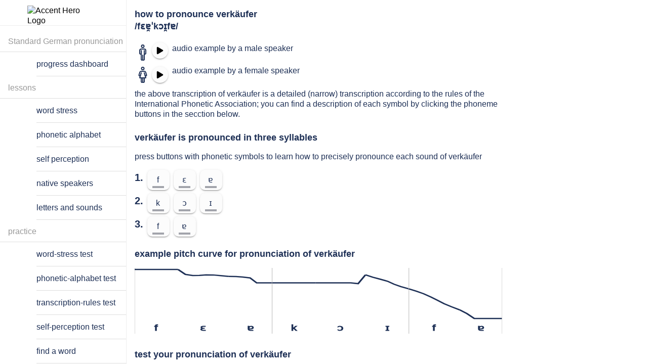

--- FILE ---
content_type: text/html; charset=utf-8
request_url: https://accenthero.com/app/pronunciation-practice/german/standard/verk%C3%A4ufer
body_size: 27303
content:
<!DOCTYPE html><html lang="en" class="md plt-desktop hydrated" data-stencil-build="g6fn2vli" mode="md"><head><meta charset="utf-8">
  
  <title>How to pronounce verkäufer: examples and online exercises</title>

  <base href="/app/">

  <meta name="viewport" content="viewport-fit=cover, width=device-width, initial-scale=1.0, minimum-scale=1.0, maximum-scale=1.0">
  <meta name="format-detection" content="telephone=no">
  <meta name="msapplication-tap-highlight" content="no">
  <!-- Global site tag (gtag.js) - Google Analytics -->
  <style sty-id="sc-ion-menu-md">/*!@:host*/.sc-ion-menu-md-h{--width:304px;--min-width:auto;--max-width:auto;--height:100%;--min-height:auto;--max-height:auto;--background:var(--ion-background-color, #fff);left:0;right:0;top:0;bottom:0;display:none;position:absolute;contain:strict}/*!@:host(.show-menu)*/.show-menu.sc-ion-menu-md-h{display:block}/*!@.menu-inner*/.menu-inner.sc-ion-menu-md{left:0;right:auto;top:0;bottom:0;-webkit-transform:translate3d(-9999px,  0,  0);transform:translate3d(-9999px,  0,  0);display:-ms-flexbox;display:flex;position:absolute;-ms-flex-direction:column;flex-direction:column;-ms-flex-pack:justify;justify-content:space-between;width:var(--width);min-width:var(--min-width);max-width:var(--max-width);height:var(--height);min-height:var(--min-height);max-height:var(--max-height);background:var(--background);contain:strict}/*!@[dir=rtl] .menu-inner, :host-context([dir=rtl]) .menu-inner*/[dir=rtl].sc-ion-menu-md .menu-inner.sc-ion-menu-md,[dir=rtl].sc-ion-menu-md-h .menu-inner.sc-ion-menu-md,[dir=rtl] .sc-ion-menu-md-h .menu-inner.sc-ion-menu-md{left:unset;right:unset;left:auto;right:0}/*!@[dir=rtl] .menu-inner, :host-context([dir=rtl]) .menu-inner*/[dir=rtl].sc-ion-menu-md .menu-inner.sc-ion-menu-md,[dir=rtl].sc-ion-menu-md-h .menu-inner.sc-ion-menu-md,[dir=rtl] .sc-ion-menu-md-h .menu-inner.sc-ion-menu-md{-webkit-transform:translate3d(calc(-1 * -9999px),  0,  0);transform:translate3d(calc(-1 * -9999px),  0,  0)}/*!@:host(.menu-side-start) .menu-inner*/.menu-side-start.sc-ion-menu-md-h .menu-inner.sc-ion-menu-md{--ion-safe-area-right:0px;right:auto;left:0}/*!@:host(.menu-side-end) .menu-inner*/.menu-side-end.sc-ion-menu-md-h .menu-inner.sc-ion-menu-md{--ion-safe-area-left:0px;right:0;left:auto}/*!@ion-backdrop*/ion-backdrop.sc-ion-menu-md{display:none;opacity:0.01;z-index:-1}@media (max-width: 340px){/*!@.menu-inner*/.menu-inner.sc-ion-menu-md{--width:264px}}/*!@:host(.menu-type-reveal)*/.menu-type-reveal.sc-ion-menu-md-h{z-index:0}/*!@:host(.menu-type-reveal.show-menu) .menu-inner*/.menu-type-reveal.show-menu.sc-ion-menu-md-h .menu-inner.sc-ion-menu-md{-webkit-transform:translate3d(0,  0,  0);transform:translate3d(0,  0,  0)}/*!@:host(.menu-type-overlay)*/.menu-type-overlay.sc-ion-menu-md-h{z-index:1000}/*!@:host(.menu-type-overlay) .show-backdrop*/.menu-type-overlay.sc-ion-menu-md-h .show-backdrop.sc-ion-menu-md{display:block;cursor:pointer}/*!@:host(.menu-pane-visible)*/.menu-pane-visible.sc-ion-menu-md-h{width:var(--width);min-width:var(--min-width);max-width:var(--max-width)}/*!@:host(.menu-pane-visible) .menu-inner*/.menu-pane-visible.sc-ion-menu-md-h .menu-inner.sc-ion-menu-md{left:0;right:0;width:auto;-webkit-transform:none !important;transform:none !important;-webkit-box-shadow:none !important;box-shadow:none !important}/*!@:host(.menu-pane-visible) ion-backdrop*/.menu-pane-visible.sc-ion-menu-md-h ion-backdrop.sc-ion-menu-md{display:hidden !important}/*!@:host(.menu-type-overlay) .menu-inner*/.menu-type-overlay.sc-ion-menu-md-h .menu-inner.sc-ion-menu-md{-webkit-box-shadow:4px 0px 16px rgba(0, 0, 0, 0.18);box-shadow:4px 0px 16px rgba(0, 0, 0, 0.18)}</style><style sty-id="sc-ion-menu-button-md">/*!@:host*/.sc-ion-menu-button-md-h{--background:transparent;--color-focused:currentColor;--border-radius:initial;--padding-top:0;--padding-bottom:0;color:var(--color);text-align:center;text-decoration:none;text-overflow:ellipsis;text-transform:none;white-space:nowrap;-webkit-font-kerning:none;font-kerning:none}/*!@.button-native*/.button-native.sc-ion-menu-button-md{border-radius:var(--border-radius);font-family:inherit;font-size:inherit;font-style:inherit;font-weight:inherit;letter-spacing:inherit;text-decoration:inherit;text-indent:inherit;text-overflow:inherit;text-transform:inherit;text-align:inherit;white-space:inherit;color:inherit;margin-left:0;margin-right:0;margin-top:0;margin-bottom:0;padding-left:var(--padding-start);padding-right:var(--padding-end);padding-top:var(--padding-top);padding-bottom:var(--padding-bottom);-moz-osx-font-smoothing:grayscale;-webkit-font-smoothing:antialiased;display:-ms-flexbox;display:flex;position:relative;-ms-flex-flow:row nowrap;flex-flow:row nowrap;-ms-flex-negative:0;flex-shrink:0;-ms-flex-align:center;align-items:center;-ms-flex-pack:center;justify-content:center;width:100%;height:100%;border:0;outline:none;background:var(--background);line-height:1;cursor:pointer;overflow:hidden;-webkit-user-select:none;-moz-user-select:none;-ms-user-select:none;user-select:none;z-index:0;-webkit-appearance:none;-moz-appearance:none;appearance:none}@supports ((-webkit-margin-start: 0) or (margin-inline-start: 0)) or (-webkit-margin-start: 0){/*!@.button-native*/.button-native.sc-ion-menu-button-md{padding-left:unset;padding-right:unset;-webkit-padding-start:var(--padding-start);padding-inline-start:var(--padding-start);-webkit-padding-end:var(--padding-end);padding-inline-end:var(--padding-end)}}/*!@.button-inner*/.button-inner.sc-ion-menu-button-md{display:-ms-flexbox;display:flex;position:relative;-ms-flex-flow:row nowrap;flex-flow:row nowrap;-ms-flex-negative:0;flex-shrink:0;-ms-flex-align:center;align-items:center;-ms-flex-pack:center;justify-content:center;width:100%;height:100%;z-index:1}/*!@ion-icon*/ion-icon.sc-ion-menu-button-md{margin-left:0;margin-right:0;margin-top:0;margin-bottom:0;padding-left:0;padding-right:0;padding-top:0;padding-bottom:0;pointer-events:none}/*!@:host(.menu-button-hidden)*/.menu-button-hidden.sc-ion-menu-button-md-h{display:none}/*!@:host(.menu-button-disabled)*/.menu-button-disabled.sc-ion-menu-button-md-h{cursor:default;opacity:0.5;pointer-events:none}/*!@:host(.ion-focused) .button-native*/.ion-focused.sc-ion-menu-button-md-h .button-native.sc-ion-menu-button-md{color:var(--color-focused)}/*!@:host(.ion-focused) .button-native::after*/.ion-focused.sc-ion-menu-button-md-h .button-native.sc-ion-menu-button-md::after{background:var(--background-focused);opacity:var(--background-focused-opacity)}/*!@.button-native::after*/.button-native.sc-ion-menu-button-md::after{left:0;right:0;top:0;bottom:0;position:absolute;content:"";opacity:0}@media (any-hover: hover){/*!@:host(:hover) .button-native*/.sc-ion-menu-button-md-h:hover .button-native.sc-ion-menu-button-md{color:var(--color-hover)}/*!@:host(:hover) .button-native::after*/.sc-ion-menu-button-md-h:hover .button-native.sc-ion-menu-button-md::after{background:var(--background-hover);opacity:var(--background-hover-opacity, 0)}}/*!@:host(.ion-color) .button-native*/.ion-color.sc-ion-menu-button-md-h .button-native.sc-ion-menu-button-md{color:var(--ion-color-base)}/*!@:host(.in-toolbar:not(.in-toolbar-color))*/.in-toolbar.sc-ion-menu-button-md-h:not(.in-toolbar-color){color:var(--ion-toolbar-color, var(--color))}/*!@:host*/.sc-ion-menu-button-md-h{--background-focused:currentColor;--background-focused-opacity:.12;--background-hover:currentColor;--background-hover-opacity:.04;--border-radius:50%;--color:initial;--padding-start:8px;--padding-end:8px;width:48px;height:48px;font-size:24px}/*!@:host(.ion-color.ion-focused)::after*/.ion-color.ion-focused.sc-ion-menu-button-md-h::after{background:var(--ion-color-base)}@media (any-hover: hover){/*!@:host(.ion-color:hover) .button-native::after*/.ion-color.sc-ion-menu-button-md-h:hover .button-native.sc-ion-menu-button-md::after{background:var(--ion-color-base)}}</style><style sty-id="sc-ion-fab-button-md">/*!@:host*/.sc-ion-fab-button-md-h{--color-activated:var(--color);--color-focused:var(--color);--color-hover:var(--color);--background-hover:var(--ion-color-primary-contrast, #fff);--background-hover-opacity:.08;--transition:background-color, opacity 100ms linear;--ripple-color:currentColor;--border-radius:50%;--border-width:0;--border-style:none;--border-color:initial;--padding-top:0;--padding-end:0;--padding-bottom:0;--padding-start:0;margin-left:0;margin-right:0;margin-top:0;margin-bottom:0;display:block;width:56px;height:56px;font-size:14px;text-align:center;text-overflow:ellipsis;text-transform:none;white-space:nowrap;-webkit-font-kerning:none;font-kerning:none}/*!@.button-native*/.button-native.sc-ion-fab-button-md{border-radius:var(--border-radius);padding-left:var(--padding-start);padding-right:var(--padding-end);padding-top:var(--padding-top);padding-bottom:var(--padding-bottom);font-family:inherit;font-size:inherit;font-style:inherit;font-weight:inherit;letter-spacing:inherit;text-decoration:inherit;text-indent:inherit;text-overflow:inherit;text-transform:inherit;text-align:inherit;white-space:inherit;color:inherit;display:block;position:relative;width:100%;height:100%;-webkit-transform:var(--transform);transform:var(--transform);-webkit-transition:var(--transition);transition:var(--transition);border-width:var(--border-width);border-style:var(--border-style);border-color:var(--border-color);outline:none;background:var(--background);background-clip:padding-box;color:var(--color);-webkit-box-shadow:var(--box-shadow);box-shadow:var(--box-shadow);contain:strict;cursor:pointer;overflow:hidden;z-index:0;-webkit-appearance:none;-moz-appearance:none;appearance:none;-webkit-box-sizing:border-box;box-sizing:border-box}@supports ((-webkit-margin-start: 0) or (margin-inline-start: 0)) or (-webkit-margin-start: 0){/*!@.button-native*/.button-native.sc-ion-fab-button-md{padding-left:unset;padding-right:unset;-webkit-padding-start:var(--padding-start);padding-inline-start:var(--padding-start);-webkit-padding-end:var(--padding-end);padding-inline-end:var(--padding-end)}}/*!@::slotted(ion-icon)*/.sc-ion-fab-button-md-s>ion-icon{line-height:1}/*!@.button-native::after*/.button-native.sc-ion-fab-button-md::after{left:0;right:0;top:0;bottom:0;position:absolute;content:"";opacity:0}/*!@.button-inner*/.button-inner.sc-ion-fab-button-md{left:0;right:0;top:0;display:-ms-flexbox;display:flex;position:absolute;-ms-flex-flow:row nowrap;flex-flow:row nowrap;-ms-flex-negative:0;flex-shrink:0;-ms-flex-align:center;align-items:center;-ms-flex-pack:center;justify-content:center;height:100%;-webkit-transition:all ease-in-out 300ms;transition:all ease-in-out 300ms;-webkit-transition-property:opacity, -webkit-transform;transition-property:opacity, -webkit-transform;transition-property:transform, opacity;transition-property:transform, opacity, -webkit-transform;z-index:1}/*!@:host(.fab-button-disabled)*/.fab-button-disabled.sc-ion-fab-button-md-h{cursor:default;opacity:0.5;pointer-events:none}@media (any-hover: hover){/*!@:host(:hover) .button-native*/.sc-ion-fab-button-md-h:hover .button-native.sc-ion-fab-button-md{color:var(--color-hover)}/*!@:host(:hover) .button-native::after*/.sc-ion-fab-button-md-h:hover .button-native.sc-ion-fab-button-md::after{background:var(--background-hover);opacity:var(--background-hover-opacity)}}/*!@:host(.ion-focused) .button-native*/.ion-focused.sc-ion-fab-button-md-h .button-native.sc-ion-fab-button-md{color:var(--color-focused)}/*!@:host(.ion-focused) .button-native::after*/.ion-focused.sc-ion-fab-button-md-h .button-native.sc-ion-fab-button-md::after{background:var(--background-focused);opacity:var(--background-focused-opacity)}/*!@:host(.ion-activated) .button-native*/.ion-activated.sc-ion-fab-button-md-h .button-native.sc-ion-fab-button-md{color:var(--color-activated)}/*!@:host(.ion-activated) .button-native::after*/.ion-activated.sc-ion-fab-button-md-h .button-native.sc-ion-fab-button-md::after{background:var(--background-activated);opacity:var(--background-activated-opacity)}/*!@::slotted(ion-icon)*/.sc-ion-fab-button-md-s>ion-icon{line-height:1}/*!@:host(.fab-button-small)*/.fab-button-small.sc-ion-fab-button-md-h{margin-left:8px;margin-right:8px;margin-top:8px;margin-bottom:8px;width:40px;height:40px}@supports ((-webkit-margin-start: 0) or (margin-inline-start: 0)) or (-webkit-margin-start: 0){/*!@:host(.fab-button-small)*/.fab-button-small.sc-ion-fab-button-md-h{margin-left:unset;margin-right:unset;-webkit-margin-start:8px;margin-inline-start:8px;-webkit-margin-end:8px;margin-inline-end:8px}}/*!@.close-icon*/.close-icon.sc-ion-fab-button-md{margin-left:auto;margin-right:auto;margin-top:0;margin-bottom:0;left:0;right:0;top:0;position:absolute;height:100%;-webkit-transform:scale(0.4) rotateZ(-45deg);transform:scale(0.4) rotateZ(-45deg);-webkit-transition:all ease-in-out 300ms;transition:all ease-in-out 300ms;-webkit-transition-property:opacity, -webkit-transform;transition-property:opacity, -webkit-transform;transition-property:transform, opacity;transition-property:transform, opacity, -webkit-transform;font-size:var(--close-icon-font-size);opacity:0;z-index:1}@supports ((-webkit-margin-start: 0) or (margin-inline-start: 0)) or (-webkit-margin-start: 0){/*!@.close-icon*/.close-icon.sc-ion-fab-button-md{margin-left:unset;margin-right:unset;-webkit-margin-start:auto;margin-inline-start:auto;-webkit-margin-end:auto;margin-inline-end:auto}}/*!@:host(.fab-button-close-active) .close-icon*/.fab-button-close-active.sc-ion-fab-button-md-h .close-icon.sc-ion-fab-button-md{-webkit-transform:scale(1) rotateZ(0deg);transform:scale(1) rotateZ(0deg);opacity:1}/*!@:host(.fab-button-close-active) .button-inner*/.fab-button-close-active.sc-ion-fab-button-md-h .button-inner.sc-ion-fab-button-md{-webkit-transform:scale(0.4) rotateZ(45deg);transform:scale(0.4) rotateZ(45deg);opacity:0}/*!@ion-ripple-effect*/ion-ripple-effect.sc-ion-fab-button-md{color:var(--ripple-color)}@supports ((-webkit-backdrop-filter: blur(0)) or (backdrop-filter: blur(0))){/*!@:host(.fab-button-translucent) .button-native*/.fab-button-translucent.sc-ion-fab-button-md-h .button-native.sc-ion-fab-button-md{-webkit-backdrop-filter:var(--backdrop-filter);backdrop-filter:var(--backdrop-filter)}}/*!@:host(.ion-color) .button-native*/.ion-color.sc-ion-fab-button-md-h .button-native.sc-ion-fab-button-md{background:var(--ion-color-base);color:var(--ion-color-contrast)}/*!@:host*/.sc-ion-fab-button-md-h{--background:var(--ion-color-primary, #3880ff);--background-activated:transparent;--background-focused:currentColor;--background-hover:currentColor;--background-activated-opacity:0;--background-focused-opacity:.24;--background-hover-opacity:.08;--color:var(--ion-color-primary-contrast, #fff);--box-shadow:0 3px 5px -1px rgba(0, 0, 0, 0.2), 0 6px 10px 0 rgba(0, 0, 0, 0.14), 0 1px 18px 0 rgba(0, 0, 0, 0.12);--transition:box-shadow 280ms cubic-bezier(0.4, 0, 0.2, 1), background-color 280ms cubic-bezier(0.4, 0, 0.2, 1), color 280ms cubic-bezier(0.4, 0, 0.2, 1), opacity 15ms linear 30ms, transform 270ms cubic-bezier(0, 0, 0.2, 1) 0ms;--close-icon-font-size:24px}/*!@:host(.ion-activated)*/.ion-activated.sc-ion-fab-button-md-h{--box-shadow:0 7px 8px -4px rgba(0, 0, 0, 0.2), 0 12px 17px 2px rgba(0, 0, 0, 0.14), 0 5px 22px 4px rgba(0, 0, 0, 0.12)}/*!@::slotted(ion-icon)*/.sc-ion-fab-button-md-s>ion-icon{font-size:24px}/*!@:host(.fab-button-in-list)*/.fab-button-in-list.sc-ion-fab-button-md-h{--color:rgba(var(--ion-text-color-rgb, 0, 0, 0), 0.54);--color-activated:rgba(var(--ion-text-color-rgb, 0, 0, 0), 0.54);--color-focused:var(--color-activated);--background:var(--ion-color-light, #f4f5f8);--background-activated:transparent;--background-focused:var(--ion-color-light-shade, #d7d8da);--background-hover:var(--ion-color-light-tint, #f5f6f9)}/*!@:host(.fab-button-in-list) ::slotted(ion-icon)*/.sc-ion-fab-button-md-h.fab-button-in-list .sc-ion-fab-button-md-s>ion-icon{font-size:18px}/*!@:host(.ion-color.ion-focused) .button-native*/.ion-color.ion-focused.sc-ion-fab-button-md-h .button-native.sc-ion-fab-button-md{color:var(--ion-color-contrast)}/*!@:host(.ion-color.ion-focused) .button-native::after*/.ion-color.ion-focused.sc-ion-fab-button-md-h .button-native.sc-ion-fab-button-md::after{background:var(--ion-color-contrast)}/*!@:host(.ion-color.ion-activated) .button-native*/.ion-color.ion-activated.sc-ion-fab-button-md-h .button-native.sc-ion-fab-button-md{color:var(--ion-color-contrast)}/*!@:host(.ion-color.ion-activated) .button-native::after*/.ion-color.ion-activated.sc-ion-fab-button-md-h .button-native.sc-ion-fab-button-md::after{background:transparent}@media (any-hover: hover){/*!@:host(.ion-color:hover) .button-native*/.ion-color.sc-ion-fab-button-md-h:hover .button-native.sc-ion-fab-button-md{color:var(--ion-color-contrast)}/*!@:host(.ion-color:hover) .button-native::after*/.ion-color.sc-ion-fab-button-md-h:hover .button-native.sc-ion-fab-button-md::after{background:var(--ion-color-contrast)}}</style><style sty-id="sc-ion-button-md">/*!@:host*/.sc-ion-button-md-h{--overflow:hidden;--ripple-color:currentColor;--border-width:initial;--border-color:initial;--border-style:initial;--color-activated:var(--color);--color-focused:var(--color);--color-hover:var(--color);--box-shadow:none;display:inline-block;width:auto;color:var(--color);font-family:var(--ion-font-family, inherit);text-align:center;text-decoration:none;text-overflow:ellipsis;white-space:nowrap;-webkit-user-select:none;-moz-user-select:none;-ms-user-select:none;user-select:none;vertical-align:top;vertical-align:-webkit-baseline-middle;pointer-events:auto;-webkit-font-kerning:none;font-kerning:none}/*!@:host(.button-disabled)*/.button-disabled.sc-ion-button-md-h{cursor:default;opacity:0.5;pointer-events:none}/*!@:host(.button-solid)*/.button-solid.sc-ion-button-md-h{--background:var(--ion-color-primary, #3880ff);--color:var(--ion-color-primary-contrast, #fff)}/*!@:host(.button-outline)*/.button-outline.sc-ion-button-md-h{--border-color:var(--ion-color-primary, #3880ff);--background:transparent;--color:var(--ion-color-primary, #3880ff)}/*!@:host(.button-clear)*/.button-clear.sc-ion-button-md-h{--border-width:0;--background:transparent;--color:var(--ion-color-primary, #3880ff)}/*!@:host(.button-block)*/.button-block.sc-ion-button-md-h{display:block}/*!@:host(.button-block) .button-native*/.button-block.sc-ion-button-md-h .button-native.sc-ion-button-md{margin-left:0;margin-right:0;display:block;width:100%;clear:both;contain:content}/*!@:host(.button-block) .button-native::after*/.button-block.sc-ion-button-md-h .button-native.sc-ion-button-md::after{clear:both}/*!@:host(.button-full)*/.button-full.sc-ion-button-md-h{display:block}/*!@:host(.button-full) .button-native*/.button-full.sc-ion-button-md-h .button-native.sc-ion-button-md{margin-left:0;margin-right:0;display:block;width:100%;contain:content}/*!@:host(.button-full:not(.button-round)) .button-native*/.button-full.sc-ion-button-md-h:not(.button-round) .button-native.sc-ion-button-md{border-radius:0;border-right-width:0;border-left-width:0}/*!@.button-native*/.button-native.sc-ion-button-md{border-radius:var(--border-radius);-moz-osx-font-smoothing:grayscale;-webkit-font-smoothing:antialiased;margin-left:0;margin-right:0;margin-top:0;margin-bottom:0;padding-left:var(--padding-start);padding-right:var(--padding-end);padding-top:var(--padding-top);padding-bottom:var(--padding-bottom);font-family:inherit;font-size:inherit;font-style:inherit;font-weight:inherit;letter-spacing:inherit;text-decoration:inherit;text-indent:inherit;text-overflow:inherit;text-transform:inherit;text-align:inherit;white-space:inherit;color:inherit;display:block;position:relative;width:100%;height:100%;-webkit-transition:var(--transition);transition:var(--transition);border-width:var(--border-width);border-style:var(--border-style);border-color:var(--border-color);outline:none;background:var(--background);line-height:1;-webkit-box-shadow:var(--box-shadow);box-shadow:var(--box-shadow);contain:layout style;cursor:pointer;opacity:var(--opacity);overflow:var(--overflow);z-index:0;-webkit-box-sizing:border-box;box-sizing:border-box;-webkit-appearance:none;-moz-appearance:none;appearance:none}@supports ((-webkit-margin-start: 0) or (margin-inline-start: 0)) or (-webkit-margin-start: 0){/*!@.button-native*/.button-native.sc-ion-button-md{padding-left:unset;padding-right:unset;-webkit-padding-start:var(--padding-start);padding-inline-start:var(--padding-start);-webkit-padding-end:var(--padding-end);padding-inline-end:var(--padding-end)}}/*!@.button-native::-moz-focus-inner*/.button-native.sc-ion-button-md::-moz-focus-inner{border:0}/*!@.button-inner*/.button-inner.sc-ion-button-md{display:-ms-flexbox;display:flex;position:relative;-ms-flex-flow:row nowrap;flex-flow:row nowrap;-ms-flex-negative:0;flex-shrink:0;-ms-flex-align:center;align-items:center;-ms-flex-pack:center;justify-content:center;width:100%;height:100%;z-index:1}/*!@::slotted(ion-icon)*/.sc-ion-button-md-s>ion-icon{font-size:1.4em;pointer-events:none}/*!@::slotted(ion-icon[slot=start])*/.sc-ion-button-md-s>ion-icon[slot=start]{margin-left:-0.3em;margin-right:0.3em;margin-top:0;margin-bottom:0}@supports ((-webkit-margin-start: 0) or (margin-inline-start: 0)) or (-webkit-margin-start: 0){/*!@::slotted(ion-icon[slot=start])*/.sc-ion-button-md-s>ion-icon[slot=start]{margin-left:unset;margin-right:unset;-webkit-margin-start:-0.3em;margin-inline-start:-0.3em;-webkit-margin-end:0.3em;margin-inline-end:0.3em}}/*!@::slotted(ion-icon[slot=end])*/.sc-ion-button-md-s>ion-icon[slot=end]{margin-left:0.3em;margin-right:-0.2em;margin-top:0;margin-bottom:0}@supports ((-webkit-margin-start: 0) or (margin-inline-start: 0)) or (-webkit-margin-start: 0){/*!@::slotted(ion-icon[slot=end])*/.sc-ion-button-md-s>ion-icon[slot=end]{margin-left:unset;margin-right:unset;-webkit-margin-start:0.3em;margin-inline-start:0.3em;-webkit-margin-end:-0.2em;margin-inline-end:-0.2em}}/*!@::slotted(ion-icon[slot=icon-only])*/.sc-ion-button-md-s>ion-icon[slot=icon-only]{font-size:1.8em}/*!@ion-ripple-effect*/ion-ripple-effect.sc-ion-button-md{color:var(--ripple-color)}/*!@.button-native::after*/.button-native.sc-ion-button-md::after{left:0;right:0;top:0;bottom:0;position:absolute;content:"";opacity:0}/*!@:host(.ion-activated)*/.ion-activated.sc-ion-button-md-h{color:var(--color-activated)}/*!@:host(.ion-activated) .button-native::after*/.ion-activated.sc-ion-button-md-h .button-native.sc-ion-button-md::after{background:var(--background-activated);opacity:var(--background-activated-opacity)}/*!@:host(.ion-focused)*/.ion-focused.sc-ion-button-md-h{color:var(--color-focused)}/*!@:host(.ion-focused) .button-native::after*/.ion-focused.sc-ion-button-md-h .button-native.sc-ion-button-md::after{background:var(--background-focused);opacity:var(--background-focused-opacity)}@media (any-hover: hover){/*!@:host(:hover)*/.sc-ion-button-md-h:hover{color:var(--color-hover)}/*!@:host(:hover) .button-native::after*/.sc-ion-button-md-h:hover .button-native.sc-ion-button-md::after{background:var(--background-hover);opacity:var(--background-hover-opacity)}}/*!@:host(.button-solid.ion-color) .button-native*/.button-solid.ion-color.sc-ion-button-md-h .button-native.sc-ion-button-md{background:var(--ion-color-base);color:var(--ion-color-contrast)}/*!@:host(.button-outline.ion-color) .button-native*/.button-outline.ion-color.sc-ion-button-md-h .button-native.sc-ion-button-md{border-color:var(--ion-color-base);background:transparent;color:var(--ion-color-base)}/*!@:host(.button-clear.ion-color) .button-native*/.button-clear.ion-color.sc-ion-button-md-h .button-native.sc-ion-button-md{background:transparent;color:var(--ion-color-base)}/*!@:host(.in-toolbar:not(.ion-color):not(.in-toolbar-color)) .button-native*/.in-toolbar.sc-ion-button-md-h:not(.ion-color):not(.in-toolbar-color) .button-native.sc-ion-button-md{color:var(--ion-toolbar-color, var(--color))}/*!@:host(.button-outline.in-toolbar:not(.ion-color):not(.in-toolbar-color)) .button-native*/.button-outline.in-toolbar.sc-ion-button-md-h:not(.ion-color):not(.in-toolbar-color) .button-native.sc-ion-button-md{border-color:var(--ion-toolbar-color, var(--color, var(--border-color)))}/*!@:host(.button-solid.in-toolbar:not(.ion-color):not(.in-toolbar-color)) .button-native*/.button-solid.in-toolbar.sc-ion-button-md-h:not(.ion-color):not(.in-toolbar-color) .button-native.sc-ion-button-md{background:var(--ion-toolbar-color, var(--background));color:var(--ion-toolbar-background, var(--color))}/*!@:host*/.sc-ion-button-md-h{--border-radius:4px;--padding-top:0;--padding-bottom:0;--padding-start:1.1em;--padding-end:1.1em;--transition:box-shadow 280ms cubic-bezier(.4, 0, .2, 1),
                background-color 15ms linear,
                color 15ms linear;margin-left:2px;margin-right:2px;margin-top:4px;margin-bottom:4px;height:36px;font-size:14px;font-weight:500;letter-spacing:0.06em;text-transform:uppercase}@supports ((-webkit-margin-start: 0) or (margin-inline-start: 0)) or (-webkit-margin-start: 0){/*!@:host*/.sc-ion-button-md-h{margin-left:unset;margin-right:unset;-webkit-margin-start:2px;margin-inline-start:2px;-webkit-margin-end:2px;margin-inline-end:2px}}/*!@:host(.button-solid)*/.button-solid.sc-ion-button-md-h{--background-activated:transparent;--background-hover:var(--ion-color-primary-contrast, #fff);--background-focused:var(--ion-color-primary-contrast, #fff);--background-activated-opacity:0;--background-focused-opacity:.24;--background-hover-opacity:.08;--box-shadow:0 3px 1px -2px rgba(0, 0, 0, 0.2), 0 2px 2px 0 rgba(0, 0, 0, 0.14), 0 1px 5px 0 rgba(0, 0, 0, 0.12)}/*!@:host(.button-solid.ion-activated)*/.button-solid.ion-activated.sc-ion-button-md-h{--box-shadow:0 5px 5px -3px rgba(0, 0, 0, 0.2), 0 8px 10px 1px rgba(0, 0, 0, 0.14), 0 3px 14px 2px rgba(0, 0, 0, 0.12)}/*!@:host(.button-outline)*/.button-outline.sc-ion-button-md-h{--border-width:2px;--border-style:solid;--box-shadow:none;--background-activated:transparent;--background-focused:var(--ion-color-primary, #3880ff);--background-hover:var(--ion-color-primary, #3880ff);--background-activated-opacity:0;--background-focused-opacity:.12;--background-hover-opacity:.04}/*!@:host(.button-outline.ion-activated.ion-color) .button-native*/.button-outline.ion-activated.ion-color.sc-ion-button-md-h .button-native.sc-ion-button-md{background:transparent}/*!@:host(.button-clear)*/.button-clear.sc-ion-button-md-h{--background-activated:transparent;--background-focused:var(--ion-color-primary, #3880ff);--background-hover:var(--ion-color-primary, #3880ff);--background-activated-opacity:0;--background-focused-opacity:.12;--background-hover-opacity:.04}/*!@:host(.button-round)*/.button-round.sc-ion-button-md-h{--border-radius:64px;--padding-top:0;--padding-start:26px;--padding-end:26px;--padding-bottom:0}/*!@:host(.button-large)*/.button-large.sc-ion-button-md-h{--padding-top:0;--padding-start:1em;--padding-end:1em;--padding-bottom:0;height:2.8em;font-size:20px}/*!@:host(.button-small)*/.button-small.sc-ion-button-md-h{--padding-top:0;--padding-start:0.9em;--padding-end:0.9em;--padding-bottom:0;height:2.1em;font-size:13px}/*!@:host(.button-strong)*/.button-strong.sc-ion-button-md-h{font-weight:bold}/*!@::slotted(ion-icon[slot=icon-only])*/.sc-ion-button-md-s>ion-icon[slot=icon-only]{padding-left:0;padding-right:0;padding-top:0;padding-bottom:0}/*!@:host(.button-solid.ion-color.ion-focused) .button-native::after*/.button-solid.ion-color.ion-focused.sc-ion-button-md-h .button-native.sc-ion-button-md::after{background:var(--ion-color-contrast)}/*!@:host(.button-clear.ion-color.ion-focused) .button-native::after,
:host(.button-outline.ion-color.ion-focused) .button-native::after*/.button-clear.ion-color.ion-focused.sc-ion-button-md-h .button-native.sc-ion-button-md::after,.button-outline.ion-color.ion-focused.sc-ion-button-md-h .button-native.sc-ion-button-md::after{background:var(--ion-color-base)}@media (any-hover: hover){/*!@:host(.button-solid.ion-color:hover) .button-native::after*/.button-solid.ion-color.sc-ion-button-md-h:hover .button-native.sc-ion-button-md::after{background:var(--ion-color-contrast)}/*!@:host(.button-clear.ion-color:hover) .button-native::after,
:host(.button-outline.ion-color:hover) .button-native::after*/.button-clear.ion-color.sc-ion-button-md-h:hover .button-native.sc-ion-button-md::after,.button-outline.ion-color.sc-ion-button-md-h:hover .button-native.sc-ion-button-md::after{background:var(--ion-color-base)}}</style><style sty-id="sc-ion-progress-bar-md">/*!@:host*/.sc-ion-progress-bar-md-h{--background:rgba(var(--ion-color-primary-rgb, 56, 128, 255), 0.3);--progress-background:var(--ion-color-primary, #3880ff);--buffer-background:var(--background);display:block;position:relative;width:100%;contain:strict;direction:ltr;overflow:hidden}/*!@.progress,
.progress-indeterminate,
.indeterminate-bar-primary,
.indeterminate-bar-secondary,
.progress-buffer-bar*/.progress.sc-ion-progress-bar-md,.progress-indeterminate.sc-ion-progress-bar-md,.indeterminate-bar-primary.sc-ion-progress-bar-md,.indeterminate-bar-secondary.sc-ion-progress-bar-md,.progress-buffer-bar.sc-ion-progress-bar-md{left:0;right:0;top:0;bottom:0;position:absolute;width:100%;height:100%}/*!@.buffer-circles-container,
.buffer-circles*/.buffer-circles-container.sc-ion-progress-bar-md,.buffer-circles.sc-ion-progress-bar-md{left:0;right:0;top:0;bottom:0;position:absolute}/*!@.buffer-circles*/.buffer-circles.sc-ion-progress-bar-md{right:-10px;left:-10px}/*!@.progress,
.progress-buffer-bar,
.buffer-circles-container*/.progress.sc-ion-progress-bar-md,.progress-buffer-bar.sc-ion-progress-bar-md,.buffer-circles-container.sc-ion-progress-bar-md{-webkit-transform-origin:left top;transform-origin:left top;-webkit-transition:-webkit-transform 150ms linear;transition:-webkit-transform 150ms linear;transition:transform 150ms linear;transition:transform 150ms linear, -webkit-transform 150ms linear}/*!@.progress,
.progress-indeterminate*/.progress.sc-ion-progress-bar-md,.progress-indeterminate.sc-ion-progress-bar-md{background:var(--progress-background);z-index:2}/*!@.progress-buffer-bar*/.progress-buffer-bar.sc-ion-progress-bar-md{background:var(--buffer-background);z-index:1}/*!@.buffer-circles-container*/.buffer-circles-container.sc-ion-progress-bar-md{overflow:hidden}/*!@.indeterminate-bar-primary*/.indeterminate-bar-primary.sc-ion-progress-bar-md{top:0;right:0;bottom:0;left:-145.166611%;-webkit-animation:primary-indeterminate-translate 2s infinite linear;animation:primary-indeterminate-translate 2s infinite linear}/*!@.indeterminate-bar-primary .progress-indeterminate*/.indeterminate-bar-primary.sc-ion-progress-bar-md .progress-indeterminate.sc-ion-progress-bar-md{-webkit-animation:primary-indeterminate-scale 2s infinite linear;animation:primary-indeterminate-scale 2s infinite linear;-webkit-animation-play-state:inherit;animation-play-state:inherit}/*!@.indeterminate-bar-secondary*/.indeterminate-bar-secondary.sc-ion-progress-bar-md{top:0;right:0;bottom:0;left:-54.888891%;-webkit-animation:secondary-indeterminate-translate 2s infinite linear;animation:secondary-indeterminate-translate 2s infinite linear}/*!@.indeterminate-bar-secondary .progress-indeterminate*/.indeterminate-bar-secondary.sc-ion-progress-bar-md .progress-indeterminate.sc-ion-progress-bar-md{-webkit-animation:secondary-indeterminate-scale 2s infinite linear;animation:secondary-indeterminate-scale 2s infinite linear;-webkit-animation-play-state:inherit;animation-play-state:inherit}/*!@.buffer-circles*/.buffer-circles.sc-ion-progress-bar-md{background-image:radial-gradient(ellipse at center, var(--buffer-background) 0%, var(--buffer-background) 30%, transparent 30%);background-repeat:repeat-x;background-position:5px center;background-size:10px 10px;z-index:0;-webkit-animation:buffering 450ms infinite linear;animation:buffering 450ms infinite linear}/*!@:host(.progress-bar-reversed)*/.progress-bar-reversed.sc-ion-progress-bar-md-h{-webkit-transform:scaleX(-1);transform:scaleX(-1)}/*!@:host(.progress-paused) .indeterminate-bar-secondary,
:host(.progress-paused) .indeterminate-bar-primary,
:host(.progress-paused) .buffer-circles*/.progress-paused.sc-ion-progress-bar-md-h .indeterminate-bar-secondary.sc-ion-progress-bar-md,.progress-paused.sc-ion-progress-bar-md-h .indeterminate-bar-primary.sc-ion-progress-bar-md,.progress-paused.sc-ion-progress-bar-md-h .buffer-circles.sc-ion-progress-bar-md{-webkit-animation-play-state:paused;animation-play-state:paused}/*!@:host(.ion-color) .progress-buffer-bar*/.ion-color.sc-ion-progress-bar-md-h .progress-buffer-bar.sc-ion-progress-bar-md{background:rgba(var(--ion-color-base-rgb), 0.3)}/*!@:host(.ion-color) .buffer-circles*/.ion-color.sc-ion-progress-bar-md-h .buffer-circles.sc-ion-progress-bar-md{background-image:radial-gradient(ellipse at center, rgba(var(--ion-color-base-rgb), 0.3) 0%, rgba(var(--ion-color-base-rgb), 0.3) 30%, transparent 30%)}/*!@:host(.ion-color) .progress,
:host(.ion-color) .progress-indeterminate*/.ion-color.sc-ion-progress-bar-md-h .progress.sc-ion-progress-bar-md,.ion-color.sc-ion-progress-bar-md-h .progress-indeterminate.sc-ion-progress-bar-md{background:var(--ion-color-base)}@-webkit-keyframes primary-indeterminate-translate{0%{-webkit-transform:translateX(0);transform:translateX(0)}20%{-webkit-animation-timing-function:cubic-bezier(0.5, 0, 0.701732, 0.495819);animation-timing-function:cubic-bezier(0.5, 0, 0.701732, 0.495819);-webkit-transform:translateX(0);transform:translateX(0)}59.15%{-webkit-animation-timing-function:cubic-bezier(0.302435, 0.381352, 0.55, 0.956352);animation-timing-function:cubic-bezier(0.302435, 0.381352, 0.55, 0.956352);-webkit-transform:translateX(83.67142%);transform:translateX(83.67142%)}100%{-webkit-transform:translateX(200.611057%);transform:translateX(200.611057%)}}@keyframes primary-indeterminate-translate{0%{-webkit-transform:translateX(0);transform:translateX(0)}20%{-webkit-animation-timing-function:cubic-bezier(0.5, 0, 0.701732, 0.495819);animation-timing-function:cubic-bezier(0.5, 0, 0.701732, 0.495819);-webkit-transform:translateX(0);transform:translateX(0)}59.15%{-webkit-animation-timing-function:cubic-bezier(0.302435, 0.381352, 0.55, 0.956352);animation-timing-function:cubic-bezier(0.302435, 0.381352, 0.55, 0.956352);-webkit-transform:translateX(83.67142%);transform:translateX(83.67142%)}100%{-webkit-transform:translateX(200.611057%);transform:translateX(200.611057%)}}@-webkit-keyframes primary-indeterminate-scale{0%{-webkit-transform:scaleX(0.08);transform:scaleX(0.08)}36.65%{-webkit-animation-timing-function:cubic-bezier(0.334731, 0.12482, 0.785844, 1);animation-timing-function:cubic-bezier(0.334731, 0.12482, 0.785844, 1);-webkit-transform:scaleX(0.08);transform:scaleX(0.08)}69.15%{-webkit-animation-timing-function:cubic-bezier(0.06, 0.11, 0.6, 1);animation-timing-function:cubic-bezier(0.06, 0.11, 0.6, 1);-webkit-transform:scaleX(0.661479);transform:scaleX(0.661479)}100%{-webkit-transform:scaleX(0.08);transform:scaleX(0.08)}}@keyframes primary-indeterminate-scale{0%{-webkit-transform:scaleX(0.08);transform:scaleX(0.08)}36.65%{-webkit-animation-timing-function:cubic-bezier(0.334731, 0.12482, 0.785844, 1);animation-timing-function:cubic-bezier(0.334731, 0.12482, 0.785844, 1);-webkit-transform:scaleX(0.08);transform:scaleX(0.08)}69.15%{-webkit-animation-timing-function:cubic-bezier(0.06, 0.11, 0.6, 1);animation-timing-function:cubic-bezier(0.06, 0.11, 0.6, 1);-webkit-transform:scaleX(0.661479);transform:scaleX(0.661479)}100%{-webkit-transform:scaleX(0.08);transform:scaleX(0.08)}}@-webkit-keyframes secondary-indeterminate-translate{0%{-webkit-animation-timing-function:cubic-bezier(0.15, 0, 0.515058, 0.409685);animation-timing-function:cubic-bezier(0.15, 0, 0.515058, 0.409685);-webkit-transform:translateX(0);transform:translateX(0)}25%{-webkit-animation-timing-function:cubic-bezier(0.31033, 0.284058, 0.8, 0.733712);animation-timing-function:cubic-bezier(0.31033, 0.284058, 0.8, 0.733712);-webkit-transform:translateX(37.651913%);transform:translateX(37.651913%)}48.35%{-webkit-animation-timing-function:cubic-bezier(0.4, 0.627035, 0.6, 0.902026);animation-timing-function:cubic-bezier(0.4, 0.627035, 0.6, 0.902026);-webkit-transform:translateX(84.386165%);transform:translateX(84.386165%)}100%{-webkit-transform:translateX(160.277782%);transform:translateX(160.277782%)}}@keyframes secondary-indeterminate-translate{0%{-webkit-animation-timing-function:cubic-bezier(0.15, 0, 0.515058, 0.409685);animation-timing-function:cubic-bezier(0.15, 0, 0.515058, 0.409685);-webkit-transform:translateX(0);transform:translateX(0)}25%{-webkit-animation-timing-function:cubic-bezier(0.31033, 0.284058, 0.8, 0.733712);animation-timing-function:cubic-bezier(0.31033, 0.284058, 0.8, 0.733712);-webkit-transform:translateX(37.651913%);transform:translateX(37.651913%)}48.35%{-webkit-animation-timing-function:cubic-bezier(0.4, 0.627035, 0.6, 0.902026);animation-timing-function:cubic-bezier(0.4, 0.627035, 0.6, 0.902026);-webkit-transform:translateX(84.386165%);transform:translateX(84.386165%)}100%{-webkit-transform:translateX(160.277782%);transform:translateX(160.277782%)}}@-webkit-keyframes secondary-indeterminate-scale{0%{-webkit-animation-timing-function:cubic-bezier(0.205028, 0.057051, 0.57661, 0.453971);animation-timing-function:cubic-bezier(0.205028, 0.057051, 0.57661, 0.453971);-webkit-transform:scaleX(0.08);transform:scaleX(0.08)}19.15%{-webkit-animation-timing-function:cubic-bezier(0.152313, 0.196432, 0.648374, 1.004315);animation-timing-function:cubic-bezier(0.152313, 0.196432, 0.648374, 1.004315);-webkit-transform:scaleX(0.457104);transform:scaleX(0.457104)}44.15%{-webkit-animation-timing-function:cubic-bezier(0.257759, -0.003163, 0.211762, 1.38179);animation-timing-function:cubic-bezier(0.257759, -0.003163, 0.211762, 1.38179);-webkit-transform:scaleX(0.72796);transform:scaleX(0.72796)}100%{-webkit-transform:scaleX(0.08);transform:scaleX(0.08)}}@keyframes secondary-indeterminate-scale{0%{-webkit-animation-timing-function:cubic-bezier(0.205028, 0.057051, 0.57661, 0.453971);animation-timing-function:cubic-bezier(0.205028, 0.057051, 0.57661, 0.453971);-webkit-transform:scaleX(0.08);transform:scaleX(0.08)}19.15%{-webkit-animation-timing-function:cubic-bezier(0.152313, 0.196432, 0.648374, 1.004315);animation-timing-function:cubic-bezier(0.152313, 0.196432, 0.648374, 1.004315);-webkit-transform:scaleX(0.457104);transform:scaleX(0.457104)}44.15%{-webkit-animation-timing-function:cubic-bezier(0.257759, -0.003163, 0.211762, 1.38179);animation-timing-function:cubic-bezier(0.257759, -0.003163, 0.211762, 1.38179);-webkit-transform:scaleX(0.72796);transform:scaleX(0.72796)}100%{-webkit-transform:scaleX(0.08);transform:scaleX(0.08)}}@-webkit-keyframes buffering{to{-webkit-transform:translateX(-10px);transform:translateX(-10px)}}@keyframes buffering{to{-webkit-transform:translateX(-10px);transform:translateX(-10px)}}/*!@:host*/.sc-ion-progress-bar-md-h{height:4px}</style><style sty-id="sc-ion-tab-button-md">/*!@:host*/.sc-ion-tab-button-md-h{--ripple-color:var(--color-selected);--background-focused-opacity:1;-ms-flex:1;flex:1;-ms-flex-direction:column;flex-direction:column;-ms-flex-align:center;align-items:center;-ms-flex-pack:center;justify-content:center;height:100%;outline:none;background:var(--background);color:var(--color)}/*!@.button-native*/.button-native.sc-ion-tab-button-md{border-radius:inherit;margin-left:0;margin-right:0;margin-top:0;margin-bottom:0;padding-left:var(--padding-start);padding-right:var(--padding-end);padding-top:var(--padding-top);padding-bottom:var(--padding-bottom);font-family:inherit;font-size:inherit;font-style:inherit;font-weight:inherit;letter-spacing:inherit;text-decoration:inherit;text-indent:inherit;text-overflow:inherit;text-transform:inherit;text-align:inherit;white-space:inherit;color:inherit;display:-ms-flexbox;display:flex;position:relative;-ms-flex-direction:inherit;flex-direction:inherit;-ms-flex-align:inherit;align-items:inherit;-ms-flex-pack:inherit;justify-content:inherit;width:100%;height:100%;border:0;outline:none;background:transparent;text-decoration:none;cursor:pointer;overflow:hidden;-webkit-box-sizing:border-box;box-sizing:border-box;-webkit-user-drag:none}@supports ((-webkit-margin-start: 0) or (margin-inline-start: 0)) or (-webkit-margin-start: 0){/*!@.button-native*/.button-native.sc-ion-tab-button-md{padding-left:unset;padding-right:unset;-webkit-padding-start:var(--padding-start);padding-inline-start:var(--padding-start);-webkit-padding-end:var(--padding-end);padding-inline-end:var(--padding-end)}}/*!@.button-native::after*/.button-native.sc-ion-tab-button-md::after{left:0;right:0;top:0;bottom:0;position:absolute;content:"";opacity:0}/*!@.button-inner*/.button-inner.sc-ion-tab-button-md{display:-ms-flexbox;display:flex;position:relative;-ms-flex-flow:inherit;flex-flow:inherit;-ms-flex-align:inherit;align-items:inherit;-ms-flex-pack:inherit;justify-content:inherit;width:100%;height:100%;z-index:1}/*!@:host(.ion-focused) .button-native*/.ion-focused.sc-ion-tab-button-md-h .button-native.sc-ion-tab-button-md{color:var(--color-focused)}/*!@:host(.ion-focused) .button-native::after*/.ion-focused.sc-ion-tab-button-md-h .button-native.sc-ion-tab-button-md::after{background:var(--background-focused);opacity:var(--background-focused-opacity)}@media (any-hover: hover){/*!@a:hover*/a.sc-ion-tab-button-md:hover{color:var(--color-selected)}}/*!@:host(.tab-selected)*/.tab-selected.sc-ion-tab-button-md-h{color:var(--color-selected)}/*!@:host(.tab-hidden)*/.tab-hidden.sc-ion-tab-button-md-h{display:none !important}/*!@:host(.tab-disabled)*/.tab-disabled.sc-ion-tab-button-md-h{pointer-events:none;opacity:0.4}/*!@::slotted(ion-label),
::slotted(ion-icon)*/.sc-ion-tab-button-md-s>ion-label,.sc-ion-tab-button-md-s>ion-icon{display:block;-ms-flex-item-align:center;align-self:center;max-width:100%;text-overflow:ellipsis;white-space:nowrap;overflow:hidden;-webkit-box-sizing:border-box;box-sizing:border-box}/*!@::slotted(ion-label)*/.sc-ion-tab-button-md-s>ion-label{-ms-flex-order:0;order:0}/*!@::slotted(ion-icon)*/.sc-ion-tab-button-md-s>ion-icon{-ms-flex-order:-1;order:-1;height:1em}/*!@:host(.tab-has-label-only) ::slotted(ion-label)*/.sc-ion-tab-button-md-h.tab-has-label-only .sc-ion-tab-button-md-s>ion-label{white-space:normal}/*!@::slotted(ion-badge)*/.sc-ion-tab-button-md-s>ion-badge{-webkit-box-sizing:border-box;box-sizing:border-box;position:absolute;z-index:1}/*!@:host(.tab-layout-icon-start)*/.tab-layout-icon-start.sc-ion-tab-button-md-h{-ms-flex-direction:row;flex-direction:row}/*!@:host(.tab-layout-icon-end)*/.tab-layout-icon-end.sc-ion-tab-button-md-h{-ms-flex-direction:row-reverse;flex-direction:row-reverse}/*!@:host(.tab-layout-icon-bottom)*/.tab-layout-icon-bottom.sc-ion-tab-button-md-h{-ms-flex-direction:column-reverse;flex-direction:column-reverse}/*!@:host(.tab-layout-icon-hide) ::slotted(ion-icon)*/.sc-ion-tab-button-md-h.tab-layout-icon-hide .sc-ion-tab-button-md-s>ion-icon{display:none}/*!@:host(.tab-layout-label-hide) ::slotted(ion-label)*/.sc-ion-tab-button-md-h.tab-layout-label-hide .sc-ion-tab-button-md-s>ion-label{display:none}/*!@ion-ripple-effect*/ion-ripple-effect.sc-ion-tab-button-md{color:var(--ripple-color)}/*!@:host*/.sc-ion-tab-button-md-h{--padding-top:0;--padding-end:12px;--padding-bottom:0;--padding-start:12px;max-width:168px;font-size:12px;font-weight:normal;letter-spacing:0.03em}/*!@::slotted(ion-label)*/.sc-ion-tab-button-md-s>ion-label{margin-left:0;margin-right:0;margin-top:2px;margin-bottom:2px;text-transform:none}/*!@::slotted(ion-icon)*/.sc-ion-tab-button-md-s>ion-icon{margin-left:0;margin-right:0;margin-top:16px;margin-bottom:16px;-webkit-transform-origin:center center;transform-origin:center center;font-size:22px}/*!@[dir=rtl] ::slotted(ion-icon), :host-context([dir=rtl]) ::slotted(ion-icon)*/[dir=rtl] .sc-ion-tab-button-md-s>ion-icon,.sc-ion-tab-button-md-h[dir=rtl] .sc-ion-tab-button-md-s>ion-icon,[dir=rtl] .sc-ion-tab-button-md-h .sc-ion-tab-button-md-s>ion-icon{-webkit-transform-origin:calc(100% - center) center;transform-origin:calc(100% - center) center}/*!@::slotted(ion-badge)*/.sc-ion-tab-button-md-s>ion-badge{border-radius:8px;padding-left:2px;padding-right:2px;padding-top:3px;padding-bottom:2px;left:calc(50% + 6px);top:8px;min-width:12px;font-size:8px;font-weight:normal}@supports ((-webkit-margin-start: 0) or (margin-inline-start: 0)) or (-webkit-margin-start: 0){/*!@::slotted(ion-badge)*/.sc-ion-tab-button-md-s>ion-badge{padding-left:unset;padding-right:unset;-webkit-padding-start:2px;padding-inline-start:2px;-webkit-padding-end:2px;padding-inline-end:2px}}/*!@[dir=rtl] ::slotted(ion-badge), :host-context([dir=rtl]) ::slotted(ion-badge)*/[dir=rtl] .sc-ion-tab-button-md-s>ion-badge,.sc-ion-tab-button-md-h[dir=rtl] .sc-ion-tab-button-md-s>ion-badge,[dir=rtl] .sc-ion-tab-button-md-h .sc-ion-tab-button-md-s>ion-badge{left:unset;right:unset;right:calc(50% + 6px)}/*!@::slotted(ion-badge:empty)*/.sc-ion-tab-button-md-s>ion-badge:empty{display:block;min-width:8px;height:8px}/*!@:host(.tab-layout-icon-top) ::slotted(ion-icon)*/.sc-ion-tab-button-md-h.tab-layout-icon-top .sc-ion-tab-button-md-s>ion-icon{margin-top:6px;margin-bottom:2px}/*!@:host(.tab-layout-icon-top) ::slotted(ion-label)*/.sc-ion-tab-button-md-h.tab-layout-icon-top .sc-ion-tab-button-md-s>ion-label{margin-top:0;margin-bottom:6px}/*!@:host(.tab-layout-icon-bottom) ::slotted(ion-badge)*/.sc-ion-tab-button-md-h.tab-layout-icon-bottom .sc-ion-tab-button-md-s>ion-badge{left:70%;top:8px}/*!@:host-context([dir=rtl]):host(.tab-layout-icon-bottom) ::slotted(ion-badge), :host-context([dir=rtl]).tab-layout-icon-bottom ::slotted(ion-badge)*/.sc-ion-tab-button-md-h[dir=rtl].sc-ion-tab-button-md-h.tab-layout-icon-bottom .sc-ion-tab-button-md-s>ion-badge,[dir=rtl] .sc-ion-tab-button-md-h.sc-ion-tab-button-md-h.tab-layout-icon-bottom .sc-ion-tab-button-md-s>ion-badge,.sc-ion-tab-button-md-h[dir=rtl].tab-layout-icon-bottom .sc-ion-tab-button-md-s>ion-badge,[dir=rtl] .sc-ion-tab-button-md-h.tab-layout-icon-bottom .sc-ion-tab-button-md-s>ion-badge{left:unset;right:unset;right:70%}/*!@:host(.tab-layout-icon-bottom) ::slotted(ion-icon)*/.sc-ion-tab-button-md-h.tab-layout-icon-bottom .sc-ion-tab-button-md-s>ion-icon{margin-top:0;margin-bottom:6px}/*!@:host(.tab-layout-icon-bottom) ::slotted(ion-label)*/.sc-ion-tab-button-md-h.tab-layout-icon-bottom .sc-ion-tab-button-md-s>ion-label{margin-top:6px;margin-bottom:0}/*!@:host(.tab-layout-icon-start) ::slotted(ion-badge),
:host(.tab-layout-icon-end) ::slotted(ion-badge)*/.sc-ion-tab-button-md-h.tab-layout-icon-start .sc-ion-tab-button-md-s>ion-badge,.sc-ion-tab-button-md-h.tab-layout-icon-end .sc-ion-tab-button-md-s>ion-badge{left:80%;top:16px}/*!@:host-context([dir=rtl]):host(.tab-layout-icon-start) ::slotted(ion-badge), :host-context([dir=rtl]).tab-layout-icon-start ::slotted(ion-badge), :host-context([dir=rtl]):host(.tab-layout-icon-end) ::slotted(ion-badge), :host-context([dir=rtl]).tab-layout-icon-end ::slotted(ion-badge)*/.sc-ion-tab-button-md-h[dir=rtl].sc-ion-tab-button-md-h.tab-layout-icon-start .sc-ion-tab-button-md-s>ion-badge,[dir=rtl] .sc-ion-tab-button-md-h.sc-ion-tab-button-md-h.tab-layout-icon-start .sc-ion-tab-button-md-s>ion-badge,.sc-ion-tab-button-md-h[dir=rtl].tab-layout-icon-start .sc-ion-tab-button-md-s>ion-badge,[dir=rtl] .sc-ion-tab-button-md-h.tab-layout-icon-start .sc-ion-tab-button-md-s>ion-badge,.sc-ion-tab-button-md-h[dir=rtl].sc-ion-tab-button-md-h.tab-layout-icon-end .sc-ion-tab-button-md-s>ion-badge,[dir=rtl] .sc-ion-tab-button-md-h.sc-ion-tab-button-md-h.tab-layout-icon-end .sc-ion-tab-button-md-s>ion-badge,.sc-ion-tab-button-md-h[dir=rtl].tab-layout-icon-end .sc-ion-tab-button-md-s>ion-badge,[dir=rtl] .sc-ion-tab-button-md-h.tab-layout-icon-end .sc-ion-tab-button-md-s>ion-badge{left:unset;right:unset;right:80%}/*!@:host(.tab-layout-icon-start) ::slotted(ion-icon)*/.sc-ion-tab-button-md-h.tab-layout-icon-start .sc-ion-tab-button-md-s>ion-icon{margin-right:6px}@supports ((-webkit-margin-start: 0) or (margin-inline-start: 0)) or (-webkit-margin-start: 0){/*!@:host(.tab-layout-icon-start) ::slotted(ion-icon)*/.sc-ion-tab-button-md-h.tab-layout-icon-start .sc-ion-tab-button-md-s>ion-icon{margin-right:unset;-webkit-margin-end:6px;margin-inline-end:6px}}/*!@:host(.tab-layout-icon-end) ::slotted(ion-icon)*/.sc-ion-tab-button-md-h.tab-layout-icon-end .sc-ion-tab-button-md-s>ion-icon{margin-left:6px}@supports ((-webkit-margin-start: 0) or (margin-inline-start: 0)) or (-webkit-margin-start: 0){/*!@:host(.tab-layout-icon-end) ::slotted(ion-icon)*/.sc-ion-tab-button-md-h.tab-layout-icon-end .sc-ion-tab-button-md-s>ion-icon{margin-left:unset;-webkit-margin-start:6px;margin-inline-start:6px}}/*!@:host(.tab-layout-icon-hide) ::slotted(ion-badge),
:host(.tab-has-label-only) ::slotted(ion-badge)*/.sc-ion-tab-button-md-h.tab-layout-icon-hide .sc-ion-tab-button-md-s>ion-badge,.sc-ion-tab-button-md-h.tab-has-label-only .sc-ion-tab-button-md-s>ion-badge{left:70%;top:16px}/*!@:host-context([dir=rtl]):host(.tab-layout-icon-hide) ::slotted(ion-badge), :host-context([dir=rtl]).tab-layout-icon-hide ::slotted(ion-badge), :host-context([dir=rtl]):host(.tab-has-label-only) ::slotted(ion-badge), :host-context([dir=rtl]).tab-has-label-only ::slotted(ion-badge)*/.sc-ion-tab-button-md-h[dir=rtl].sc-ion-tab-button-md-h.tab-layout-icon-hide .sc-ion-tab-button-md-s>ion-badge,[dir=rtl] .sc-ion-tab-button-md-h.sc-ion-tab-button-md-h.tab-layout-icon-hide .sc-ion-tab-button-md-s>ion-badge,.sc-ion-tab-button-md-h[dir=rtl].tab-layout-icon-hide .sc-ion-tab-button-md-s>ion-badge,[dir=rtl] .sc-ion-tab-button-md-h.tab-layout-icon-hide .sc-ion-tab-button-md-s>ion-badge,.sc-ion-tab-button-md-h[dir=rtl].sc-ion-tab-button-md-h.tab-has-label-only .sc-ion-tab-button-md-s>ion-badge,[dir=rtl] .sc-ion-tab-button-md-h.sc-ion-tab-button-md-h.tab-has-label-only .sc-ion-tab-button-md-s>ion-badge,.sc-ion-tab-button-md-h[dir=rtl].tab-has-label-only .sc-ion-tab-button-md-s>ion-badge,[dir=rtl] .sc-ion-tab-button-md-h.tab-has-label-only .sc-ion-tab-button-md-s>ion-badge{left:unset;right:unset;right:70%}/*!@:host(.tab-layout-icon-hide) ::slotted(ion-label),
:host(.tab-has-label-only) ::slotted(ion-label)*/.sc-ion-tab-button-md-h.tab-layout-icon-hide .sc-ion-tab-button-md-s>ion-label,.sc-ion-tab-button-md-h.tab-has-label-only .sc-ion-tab-button-md-s>ion-label{margin-top:0;margin-bottom:0}/*!@:host(.tab-layout-label-hide) ::slotted(ion-badge),
:host(.tab-has-icon-only) ::slotted(ion-badge)*/.sc-ion-tab-button-md-h.tab-layout-label-hide .sc-ion-tab-button-md-s>ion-badge,.sc-ion-tab-button-md-h.tab-has-icon-only .sc-ion-tab-button-md-s>ion-badge{top:16px}/*!@:host(.tab-layout-label-hide) ::slotted(ion-icon),
:host(.tab-has-icon-only) ::slotted(ion-icon)*/.sc-ion-tab-button-md-h.tab-layout-label-hide .sc-ion-tab-button-md-s>ion-icon,.sc-ion-tab-button-md-h.tab-has-icon-only .sc-ion-tab-button-md-s>ion-icon{margin-top:0;margin-bottom:0;font-size:24px}</style><style sty-id="sc-ion-list-md">ion-list{margin-left:0;margin-right:0;margin-top:0;margin-bottom:0;padding-left:0;padding-right:0;padding-top:0;padding-bottom:0;display:block;contain:content;list-style-type:none}ion-list.list-inset{-webkit-transform:translateZ(0);transform:translateZ(0);overflow:hidden}.list-md{margin-left:0;margin-right:0;margin-top:0;margin-bottom:0;padding-left:0;padding-right:0;padding-top:8px;padding-bottom:8px;background:var(--ion-item-background, var(--ion-background-color, #fff))}.list-md>.input:last-child::after{left:0}[dir=rtl] .list-md>.input:last-child::after,:host-context([dir=rtl]) .list-md>.input:last-child::after{left:unset;right:unset;right:0}.list-md.list-inset{margin-left:16px;margin-right:16px;margin-top:16px;margin-bottom:16px;border-radius:2px}@supports ((-webkit-margin-start: 0) or (margin-inline-start: 0)) or (-webkit-margin-start: 0){.list-md.list-inset{margin-left:unset;margin-right:unset;-webkit-margin-start:16px;margin-inline-start:16px;-webkit-margin-end:16px;margin-inline-end:16px}}.list-md.list-inset ion-item:first-child{--border-radius:2px 2px 0 0;--border-width:0 0 1px 0}.list-md.list-inset ion-item:last-child{--border-radius:0 0 2px, 2px;--border-width:0}.list-md.list-inset .item-interactive{--padding-start:0;--padding-end:0}.list-md.list-inset+ion-list.list-inset{margin-top:0}.list-md-lines-none .item{--border-width:0;--inner-border-width:0}.list-md-lines-full .item,.list-md .item-lines-full{--border-width:0 0 1px 0}.list-md-lines-full .item{--inner-border-width:0}.list-md-lines-inset .item,.list-md .item-lines-inset{--inner-border-width:0 0 1px 0}.list-md .item-lines-inset{--border-width:0}.list-md .item-lines-full{--inner-border-width:0}.list-md .item-lines-none{--border-width:0;--inner-border-width:0}ion-card .list-md{margin-left:0;margin-right:0;margin-top:0;margin-bottom:0}</style><style sty-id="sc-ion-content">/*!@:host*/.sc-ion-content-h{--background:var(--ion-background-color, #fff);--color:var(--ion-text-color, #000);--padding-top:0px;--padding-bottom:0px;--padding-start:0px;--padding-end:0px;--keyboard-offset:0px;--offset-top:0px;--offset-bottom:0px;--overflow:auto;display:block;position:relative;-ms-flex:1;flex:1;width:100%;height:100%;margin:0 !important;padding:0 !important;font-family:var(--ion-font-family, inherit);contain:size style}/*!@:host(.ion-color) .inner-scroll*/.ion-color.sc-ion-content-h .inner-scroll.sc-ion-content{background:var(--ion-color-base);color:var(--ion-color-contrast)}/*!@:host(.outer-content)*/.outer-content.sc-ion-content-h{--background:var(--ion-color-step-50, #f2f2f2)}/*!@#background-content*/#background-content.sc-ion-content{left:0px;right:0px;top:calc(var(--offset-top) * -1);bottom:calc(var(--offset-bottom) * -1);position:absolute;background:var(--background)}/*!@.inner-scroll*/.inner-scroll.sc-ion-content{left:0px;right:0px;top:calc(var(--offset-top) * -1);bottom:calc(var(--offset-bottom) * -1);padding-left:var(--padding-start);padding-right:var(--padding-end);padding-top:calc(var(--padding-top) + var(--offset-top));padding-bottom:calc(var(--padding-bottom) + var(--keyboard-offset) + var(--offset-bottom));position:absolute;color:var(--color);-webkit-box-sizing:border-box;box-sizing:border-box;overflow:hidden}@supports ((-webkit-margin-start: 0) or (margin-inline-start: 0)) or (-webkit-margin-start: 0){/*!@.inner-scroll*/.inner-scroll.sc-ion-content{padding-left:unset;padding-right:unset;-webkit-padding-start:var(--padding-start);padding-inline-start:var(--padding-start);-webkit-padding-end:var(--padding-end);padding-inline-end:var(--padding-end)}}/*!@.scroll-y,
.scroll-x*/.scroll-y.sc-ion-content,.scroll-x.sc-ion-content{-webkit-overflow-scrolling:touch;z-index:0;will-change:scroll-position}/*!@.scroll-y*/.scroll-y.sc-ion-content{-ms-touch-action:pan-y;touch-action:pan-y;overflow-y:var(--overflow);overscroll-behavior-y:contain}/*!@.scroll-x*/.scroll-x.sc-ion-content{-ms-touch-action:pan-x;touch-action:pan-x;overflow-x:var(--overflow);overscroll-behavior-x:contain}/*!@.scroll-x.scroll-y*/.scroll-x.scroll-y.sc-ion-content{-ms-touch-action:auto;touch-action:auto}/*!@.overscroll::before,
.overscroll::after*/.overscroll.sc-ion-content::before,.overscroll.sc-ion-content::after{position:absolute;width:1px;height:1px;content:""}/*!@.overscroll::before*/.overscroll.sc-ion-content::before{bottom:-1px}/*!@.overscroll::after*/.overscroll.sc-ion-content::after{top:-1px}/*!@:host(.content-sizing)*/.content-sizing.sc-ion-content-h{contain:none}/*!@:host(.content-sizing) .inner-scroll*/.content-sizing.sc-ion-content-h .inner-scroll.sc-ion-content{position:relative}/*!@.transition-effect*/.transition-effect.sc-ion-content{display:none;position:absolute;left:-100%;width:100%;height:100vh;opacity:0;pointer-events:none}/*!@.transition-cover*/.transition-cover.sc-ion-content{position:absolute;right:0;width:100%;height:100%;background:black;opacity:0.1}/*!@.transition-shadow*/.transition-shadow.sc-ion-content{display:block;position:absolute;right:0;width:10px;height:100%;background-image:url([data-uri]);background-repeat:repeat-y;background-size:10px 16px}/*!@::slotted([slot=fixed])*/.sc-ion-content-s>[slot=fixed]{position:absolute}</style><style sty-id="sc-ion-backdrop-md">/*!@:host*/.sc-ion-backdrop-md-h{left:0;right:0;top:0;bottom:0;display:block;position:absolute;-webkit-transform:translateZ(0);transform:translateZ(0);contain:strict;cursor:pointer;opacity:0.01;-ms-touch-action:none;touch-action:none;z-index:2}/*!@:host(.backdrop-hide)*/.backdrop-hide.sc-ion-backdrop-md-h{background:transparent}/*!@:host(.backdrop-no-tappable)*/.backdrop-no-tappable.sc-ion-backdrop-md-h{cursor:auto}/*!@:host*/.sc-ion-backdrop-md-h{background-color:var(--ion-backdrop-color, #000)}</style><style sty-id="sc-ion-icon">/*!@:host*/.sc-ion-icon-h{display:inline-block;width:1em;height:1em;contain:strict;fill:currentColor;-webkit-box-sizing:content-box !important;box-sizing:content-box !important}/*!@:host .ionicon*/.sc-ion-icon-h .ionicon.sc-ion-icon{stroke:currentColor}/*!@.ionicon-fill-none*/.ionicon-fill-none.sc-ion-icon{fill:none}/*!@.ionicon-stroke-width*/.ionicon-stroke-width.sc-ion-icon{stroke-width:32px;stroke-width:var(--ionicon-stroke-width, 32px)}/*!@.icon-inner,
.ionicon,
svg*/.icon-inner.sc-ion-icon,.ionicon.sc-ion-icon,svg.sc-ion-icon{display:block;height:100%;width:100%}/*!@:host(.flip-rtl) .icon-inner*/.flip-rtl.sc-ion-icon-h .icon-inner.sc-ion-icon{-webkit-transform:scaleX(-1);transform:scaleX(-1)}/*!@:host(.icon-small)*/.icon-small.sc-ion-icon-h{font-size:18px !important}/*!@:host(.icon-large)*/.icon-large.sc-ion-icon-h{font-size:32px !important}/*!@:host(.ion-color)*/.ion-color.sc-ion-icon-h{color:var(--ion-color-base) !important}/*!@:host(.ion-color-primary)*/.ion-color-primary.sc-ion-icon-h{--ion-color-base:var(--ion-color-primary, #3880ff)}/*!@:host(.ion-color-secondary)*/.ion-color-secondary.sc-ion-icon-h{--ion-color-base:var(--ion-color-secondary, #0cd1e8)}/*!@:host(.ion-color-tertiary)*/.ion-color-tertiary.sc-ion-icon-h{--ion-color-base:var(--ion-color-tertiary, #f4a942)}/*!@:host(.ion-color-success)*/.ion-color-success.sc-ion-icon-h{--ion-color-base:var(--ion-color-success, #10dc60)}/*!@:host(.ion-color-warning)*/.ion-color-warning.sc-ion-icon-h{--ion-color-base:var(--ion-color-warning, #ffce00)}/*!@:host(.ion-color-danger)*/.ion-color-danger.sc-ion-icon-h{--ion-color-base:var(--ion-color-danger, #f14141)}/*!@:host(.ion-color-light)*/.ion-color-light.sc-ion-icon-h{--ion-color-base:var(--ion-color-light, #f4f5f8)}/*!@:host(.ion-color-medium)*/.ion-color-medium.sc-ion-icon-h{--ion-color-base:var(--ion-color-medium, #989aa2)}/*!@:host(.ion-color-dark)*/.ion-color-dark.sc-ion-icon-h{--ion-color-base:var(--ion-color-dark, #222428)}</style><style sty-id="sc-ion-ripple-effect">/*!@:host*/.sc-ion-ripple-effect-h{left:0;right:0;top:0;bottom:0;position:absolute;contain:strict;pointer-events:none}/*!@:host(.unbounded)*/.unbounded.sc-ion-ripple-effect-h{contain:layout size style}/*!@.ripple-effect*/.ripple-effect.sc-ion-ripple-effect{border-radius:50%;position:absolute;background-color:currentColor;color:inherit;contain:strict;opacity:0;-webkit-animation:225ms rippleAnimation forwards, 75ms fadeInAnimation forwards;animation:225ms rippleAnimation forwards, 75ms fadeInAnimation forwards;will-change:transform, opacity;pointer-events:none}/*!@.fade-out*/.fade-out.sc-ion-ripple-effect{-webkit-transform:translate(var(--translate-end)) scale(var(--final-scale, 1));transform:translate(var(--translate-end)) scale(var(--final-scale, 1));-webkit-animation:150ms fadeOutAnimation forwards;animation:150ms fadeOutAnimation forwards}@-webkit-keyframes rippleAnimation{from{-webkit-animation-timing-function:cubic-bezier(0.4, 0, 0.2, 1);animation-timing-function:cubic-bezier(0.4, 0, 0.2, 1);-webkit-transform:scale(1);transform:scale(1)}to{-webkit-transform:translate(var(--translate-end)) scale(var(--final-scale, 1));transform:translate(var(--translate-end)) scale(var(--final-scale, 1))}}@keyframes rippleAnimation{from{-webkit-animation-timing-function:cubic-bezier(0.4, 0, 0.2, 1);animation-timing-function:cubic-bezier(0.4, 0, 0.2, 1);-webkit-transform:scale(1);transform:scale(1)}to{-webkit-transform:translate(var(--translate-end)) scale(var(--final-scale, 1));transform:translate(var(--translate-end)) scale(var(--final-scale, 1))}}@-webkit-keyframes fadeInAnimation{from{-webkit-animation-timing-function:linear;animation-timing-function:linear;opacity:0}to{opacity:0.16}}@keyframes fadeInAnimation{from{-webkit-animation-timing-function:linear;animation-timing-function:linear;opacity:0}to{opacity:0.16}}@-webkit-keyframes fadeOutAnimation{from{-webkit-animation-timing-function:linear;animation-timing-function:linear;opacity:0.16}to{opacity:0}}@keyframes fadeOutAnimation{from{-webkit-animation-timing-function:linear;animation-timing-function:linear;opacity:0.16}to{opacity:0}}</style><style sty-id="sc-ion-label-md">.item.sc-ion-label-md-h,.item .sc-ion-label-md-h{--color:initial;display:block;color:var(--color);font-family:var(--ion-font-family, inherit);font-size:inherit;text-overflow:ellipsis;white-space:nowrap;overflow:hidden;-webkit-box-sizing:border-box;box-sizing:border-box}.ion-color.sc-ion-label-md-h{color:var(--ion-color-base)}.ion-text-wrap.sc-ion-label-md-h,[text-wrap].sc-ion-label-md-h{white-space:normal}.item-interactive-disabled.sc-ion-label-md-h:not(.item-multiple-inputs),.item-interactive-disabled:not(.item-multiple-inputs) .sc-ion-label-md-h{cursor:default;opacity:0.3;pointer-events:none}.item-input.sc-ion-label-md-h,.item-input .sc-ion-label-md-h{-ms-flex:initial;flex:initial;max-width:200px;pointer-events:none}.item-textarea.sc-ion-label-md-h,.item-textarea .sc-ion-label-md-h{-ms-flex-item-align:baseline;align-self:baseline}.label-fixed.sc-ion-label-md-h{-ms-flex:0 0 100px;flex:0 0 100px;width:100px;min-width:100px;max-width:200px}.label-stacked.sc-ion-label-md-h,.label-floating.sc-ion-label-md-h{margin-bottom:0;-ms-flex-item-align:stretch;align-self:stretch;width:auto;max-width:100%}.label-no-animate.label-floating.sc-ion-label-md-h{-webkit-transition:none;transition:none}.sc-ion-label-md-s h1,.sc-ion-label-md-s h2,.sc-ion-label-md-s h3,.sc-ion-label-md-s h4,.sc-ion-label-md-s h5,.sc-ion-label-md-s h6{text-overflow:inherit;overflow:inherit}.ion-text-wrap.sc-ion-label-md-h,[text-wrap].sc-ion-label-md-h{line-height:1.5}.label-stacked.sc-ion-label-md-h{-webkit-transform-origin:left top;transform-origin:left top;-webkit-transform:translateY(50%) scale(0.75);transform:translateY(50%) scale(0.75);-webkit-transition:color 150ms cubic-bezier(0.4, 0, 0.2, 1);transition:color 150ms cubic-bezier(0.4, 0, 0.2, 1)}[dir=rtl].sc-ion-label-md-h -no-combinator.label-stacked.sc-ion-label-md-h,[dir=rtl] .sc-ion-label-md-h -no-combinator.label-stacked.sc-ion-label-md-h,[dir=rtl].label-stacked.sc-ion-label-md-h,[dir=rtl] .label-stacked.sc-ion-label-md-h{-webkit-transform-origin:right top;transform-origin:right top}.label-floating.sc-ion-label-md-h{-webkit-transform:translateY(96%);transform:translateY(96%);-webkit-transform-origin:left top;transform-origin:left top;-webkit-transition:color 150ms cubic-bezier(0.4, 0, 0.2, 1), -webkit-transform 150ms cubic-bezier(0.4, 0, 0.2, 1);transition:color 150ms cubic-bezier(0.4, 0, 0.2, 1), -webkit-transform 150ms cubic-bezier(0.4, 0, 0.2, 1);transition:color 150ms cubic-bezier(0.4, 0, 0.2, 1), transform 150ms cubic-bezier(0.4, 0, 0.2, 1);transition:color 150ms cubic-bezier(0.4, 0, 0.2, 1), transform 150ms cubic-bezier(0.4, 0, 0.2, 1), -webkit-transform 150ms cubic-bezier(0.4, 0, 0.2, 1)}[dir=rtl].sc-ion-label-md-h -no-combinator.label-floating.sc-ion-label-md-h,[dir=rtl] .sc-ion-label-md-h -no-combinator.label-floating.sc-ion-label-md-h,[dir=rtl].label-floating.sc-ion-label-md-h,[dir=rtl] .label-floating.sc-ion-label-md-h{-webkit-transform-origin:right top;transform-origin:right top}.item-textarea.label-floating.sc-ion-label-md-h,.item-textarea .label-floating.sc-ion-label-md-h{-webkit-transform:translateY(185%);transform:translateY(185%)}.label-stacked.sc-ion-label-md-h,.label-floating.sc-ion-label-md-h{margin-left:0;margin-right:0;margin-top:0;margin-bottom:0}.item-has-focus.label-floating.sc-ion-label-md-h,.item-has-focus .label-floating.sc-ion-label-md-h,.item-has-placeholder.sc-ion-label-md-h:not(.item-input).label-floating,.item-has-placeholder:not(.item-input) .label-floating.sc-ion-label-md-h,.item-has-value.label-floating.sc-ion-label-md-h,.item-has-value .label-floating.sc-ion-label-md-h{-webkit-transform:translateY(50%) scale(0.75);transform:translateY(50%) scale(0.75)}.item-has-focus.label-stacked.sc-ion-label-md-h:not(.ion-color),.item-has-focus .label-stacked.sc-ion-label-md-h:not(.ion-color),.item-has-focus.label-floating.sc-ion-label-md-h:not(.ion-color),.item-has-focus .label-floating.sc-ion-label-md-h:not(.ion-color){color:var(--ion-color-primary, #3880ff)}.item-has-focus.ion-color.label-stacked.sc-ion-label-md-h:not(.ion-color),.item-has-focus.ion-color .label-stacked.sc-ion-label-md-h:not(.ion-color),.item-has-focus.ion-color.label-floating.sc-ion-label-md-h:not(.ion-color),.item-has-focus.ion-color .label-floating.sc-ion-label-md-h:not(.ion-color){color:var(--ion-color-contrast)}.sc-ion-label-md-s h1{margin-left:0;margin-right:0;margin-top:0;margin-bottom:2px;font-size:24px;font-weight:normal}.sc-ion-label-md-s h2{margin-left:0;margin-right:0;margin-top:2px;margin-bottom:2px;font-size:16px;font-weight:normal}.sc-ion-label-md-s h3,.sc-ion-label-md-s h4,.sc-ion-label-md-s h5,.sc-ion-label-md-s h6{margin-left:0;margin-right:0;margin-top:2px;margin-bottom:2px;font-size:14px;font-weight:normal;line-height:normal}.sc-ion-label-md-s p{margin-left:0;margin-right:0;margin-top:0;margin-bottom:2px;font-size:14px;line-height:20px;text-overflow:inherit;overflow:inherit}.sc-ion-label-md-s>p{color:var(--ion-color-step-600, #666666)}.sc-ion-label-md-h.ion-color.sc-ion-label-md-s>p,.ion-color .sc-ion-label-md-h.sc-ion-label-md-s>p{color:inherit}</style><style sty-id="sc-ion-item-divider-md">/*!@:host*/.sc-ion-item-divider-md-h{--padding-top:0px;--padding-end:0px;--padding-bottom:0px;--padding-start:0px;--inner-padding-top:0px;--inner-padding-end:0px;--inner-padding-bottom:0px;--inner-padding-start:0px;-moz-osx-font-smoothing:grayscale;-webkit-font-smoothing:antialiased;margin-left:0;margin-right:0;margin-top:0;margin-bottom:0;padding-left:calc(var(--padding-start) + var(--ion-safe-area-left, 0px));padding-right:var(--padding-end);padding-top:var(--padding-top);padding-bottom:var(--padding-bottom);display:-ms-flexbox;display:flex;-ms-flex-align:center;align-items:center;-ms-flex-pack:justify;justify-content:space-between;width:100%;background:var(--background);color:var(--color);font-family:var(--ion-font-family, inherit);overflow:hidden;z-index:100;-webkit-box-sizing:border-box;box-sizing:border-box}@supports ((-webkit-margin-start: 0) or (margin-inline-start: 0)) or (-webkit-margin-start: 0){/*!@:host*/.sc-ion-item-divider-md-h{padding-left:unset;padding-right:unset;-webkit-padding-start:calc(var(--padding-start) + var(--ion-safe-area-left, 0px));padding-inline-start:calc(var(--padding-start) + var(--ion-safe-area-left, 0px));-webkit-padding-end:var(--padding-end);padding-inline-end:var(--padding-end)}}/*!@:host(.ion-color)*/.ion-color.sc-ion-item-divider-md-h{background:var(--ion-color-base);color:var(--ion-color-contrast)}/*!@:host(.item-divider-sticky)*/.item-divider-sticky.sc-ion-item-divider-md-h{position:-webkit-sticky;position:sticky;top:0}/*!@.item-divider-inner*/.item-divider-inner.sc-ion-item-divider-md{margin-left:0;margin-right:0;margin-top:0;margin-bottom:0;padding-left:var(--inner-padding-start);padding-right:calc(var(--ion-safe-area-right, 0px) + var(--inner-padding-end));padding-top:var(--inner-padding-top);padding-bottom:var(--inner-padding-bottom);display:-ms-flexbox;display:flex;-ms-flex:1;flex:1;-ms-flex-direction:inherit;flex-direction:inherit;-ms-flex-align:inherit;align-items:inherit;-ms-flex-item-align:stretch;align-self:stretch;min-height:inherit;border:0;overflow:hidden}@supports ((-webkit-margin-start: 0) or (margin-inline-start: 0)) or (-webkit-margin-start: 0){/*!@.item-divider-inner*/.item-divider-inner.sc-ion-item-divider-md{padding-left:unset;padding-right:unset;-webkit-padding-start:var(--inner-padding-start);padding-inline-start:var(--inner-padding-start);-webkit-padding-end:calc(var(--ion-safe-area-right, 0px) + var(--inner-padding-end));padding-inline-end:calc(var(--ion-safe-area-right, 0px) + var(--inner-padding-end))}}/*!@.item-divider-wrapper*/.item-divider-wrapper.sc-ion-item-divider-md{display:-ms-flexbox;display:flex;-ms-flex:1;flex:1;-ms-flex-direction:inherit;flex-direction:inherit;-ms-flex-align:inherit;align-items:inherit;-ms-flex-item-align:stretch;align-self:stretch;text-overflow:ellipsis;overflow:hidden}/*!@:host*/.sc-ion-item-divider-md-h{--background:var(--ion-background-color, #fff);--color:var(--ion-color-step-400, #999999);--padding-start:16px;--inner-padding-end:0;min-height:30px;border-bottom:1px solid var(--ion-item-border-color, var(--ion-border-color, var(--ion-color-step-150, rgba(0, 0, 0, 0.13))));font-size:14px}/*!@::slotted([slot=start])*/.sc-ion-item-divider-md-s>[slot=start]{margin-right:32px}@supports ((-webkit-margin-start: 0) or (margin-inline-start: 0)) or (-webkit-margin-start: 0){/*!@::slotted([slot=start])*/.sc-ion-item-divider-md-s>[slot=start]{margin-right:unset;-webkit-margin-end:32px;margin-inline-end:32px}}/*!@::slotted([slot=end])*/.sc-ion-item-divider-md-s>[slot=end]{margin-left:32px}@supports ((-webkit-margin-start: 0) or (margin-inline-start: 0)) or (-webkit-margin-start: 0){/*!@::slotted([slot=end])*/.sc-ion-item-divider-md-s>[slot=end]{margin-left:unset;-webkit-margin-start:32px;margin-inline-start:32px}}/*!@::slotted(ion-label)*/.sc-ion-item-divider-md-s>ion-label{margin-left:0;margin-right:0;margin-top:13px;margin-bottom:10px}/*!@::slotted(ion-icon)*/.sc-ion-item-divider-md-s>ion-icon{color:rgba(var(--ion-text-color-rgb, 0, 0, 0), 0.54);font-size:24px}/*!@:host(.ion-color) ::slotted(ion-icon)*/.sc-ion-item-divider-md-h.ion-color .sc-ion-item-divider-md-s>ion-icon{color:var(--ion-color-contrast)}/*!@::slotted(ion-icon[slot])*/.sc-ion-item-divider-md-s>ion-icon[slot]{margin-top:12px;margin-bottom:12px}/*!@::slotted(ion-icon[slot=start])*/.sc-ion-item-divider-md-s>ion-icon[slot=start]{margin-right:32px}@supports ((-webkit-margin-start: 0) or (margin-inline-start: 0)) or (-webkit-margin-start: 0){/*!@::slotted(ion-icon[slot=start])*/.sc-ion-item-divider-md-s>ion-icon[slot=start]{margin-right:unset;-webkit-margin-end:32px;margin-inline-end:32px}}/*!@::slotted(ion-icon[slot=end])*/.sc-ion-item-divider-md-s>ion-icon[slot=end]{margin-left:16px}@supports ((-webkit-margin-start: 0) or (margin-inline-start: 0)) or (-webkit-margin-start: 0){/*!@::slotted(ion-icon[slot=end])*/.sc-ion-item-divider-md-s>ion-icon[slot=end]{margin-left:unset;-webkit-margin-start:16px;margin-inline-start:16px}}/*!@::slotted(ion-note)*/.sc-ion-item-divider-md-s>ion-note{margin-left:0;margin-right:0;margin-top:0;margin-bottom:0;-ms-flex-item-align:start;align-self:flex-start;font-size:11px}/*!@::slotted(ion-note[slot])*/.sc-ion-item-divider-md-s>ion-note[slot]{padding-left:0;padding-right:0;padding-top:18px;padding-bottom:10px}/*!@::slotted(ion-note[slot=start])*/.sc-ion-item-divider-md-s>ion-note[slot=start]{padding-right:16px}@supports ((-webkit-margin-start: 0) or (margin-inline-start: 0)) or (-webkit-margin-start: 0){/*!@::slotted(ion-note[slot=start])*/.sc-ion-item-divider-md-s>ion-note[slot=start]{padding-right:unset;-webkit-padding-end:16px;padding-inline-end:16px}}/*!@::slotted(ion-note[slot=end])*/.sc-ion-item-divider-md-s>ion-note[slot=end]{padding-left:16px}@supports ((-webkit-margin-start: 0) or (margin-inline-start: 0)) or (-webkit-margin-start: 0){/*!@::slotted(ion-note[slot=end])*/.sc-ion-item-divider-md-s>ion-note[slot=end]{padding-left:unset;-webkit-padding-start:16px;padding-inline-start:16px}}/*!@::slotted(ion-avatar)*/.sc-ion-item-divider-md-s>ion-avatar{width:40px;height:40px}/*!@::slotted(ion-thumbnail)*/.sc-ion-item-divider-md-s>ion-thumbnail{width:56px;height:56px}/*!@::slotted(ion-avatar),
::slotted(ion-thumbnail)*/.sc-ion-item-divider-md-s>ion-avatar,.sc-ion-item-divider-md-s>ion-thumbnail{margin-top:8px;margin-bottom:8px}/*!@::slotted(ion-avatar[slot=start]),
::slotted(ion-thumbnail[slot=start])*/.sc-ion-item-divider-md-s>ion-avatar[slot=start],.sc-ion-item-divider-md-s>ion-thumbnail[slot=start]{margin-right:16px}@supports ((-webkit-margin-start: 0) or (margin-inline-start: 0)) or (-webkit-margin-start: 0){/*!@::slotted(ion-avatar[slot=start]),
::slotted(ion-thumbnail[slot=start])*/.sc-ion-item-divider-md-s>ion-avatar[slot=start],.sc-ion-item-divider-md-s>ion-thumbnail[slot=start]{margin-right:unset;-webkit-margin-end:16px;margin-inline-end:16px}}/*!@::slotted(ion-avatar[slot=end]),
::slotted(ion-thumbnail[slot=end])*/.sc-ion-item-divider-md-s>ion-avatar[slot=end],.sc-ion-item-divider-md-s>ion-thumbnail[slot=end]{margin-left:16px}@supports ((-webkit-margin-start: 0) or (margin-inline-start: 0)) or (-webkit-margin-start: 0){/*!@::slotted(ion-avatar[slot=end]),
::slotted(ion-thumbnail[slot=end])*/.sc-ion-item-divider-md-s>ion-avatar[slot=end],.sc-ion-item-divider-md-s>ion-thumbnail[slot=end]{margin-left:unset;-webkit-margin-start:16px;margin-inline-start:16px}}/*!@::slotted(h1)*/.sc-ion-item-divider-md-s>h1{margin-left:0;margin-right:0;margin-top:0;margin-bottom:2px;font-size:24px;font-weight:normal}/*!@::slotted(h2)*/.sc-ion-item-divider-md-s>h2{margin-left:0;margin-right:0;margin-top:2px;margin-bottom:2px;font-size:16px;font-weight:normal}/*!@::slotted(h3, h4, h5, h6)*/.sc-ion-item-divider-md-s>h3,h4.sc-ion-item-divider-md,h5.sc-ion-item-divider-md,h6.sc-ion-item-divider-md{margin-left:0;margin-right:0;margin-top:2px;margin-bottom:2px;font-size:14px;font-weight:normal;line-height:normal}/*!@::slotted(p)*/.sc-ion-item-divider-md-s>p{margin-left:0;margin-right:0;margin-top:0;margin-bottom:2px;color:var(--ion-color-step-600, #666666);font-size:14px;line-height:normal;text-overflow:inherit;overflow:inherit}</style><style sty-id="sc-ion-item-md">/*!@:host*/.sc-ion-item-md-h{--border-radius:0px;--border-width:0px;--border-style:solid;--padding-top:0px;--padding-bottom:0px;--padding-end:0px;--padding-start:0px;--inner-border-width:0px;--inner-padding-top:0px;--inner-padding-bottom:0px;--inner-padding-start:0px;--inner-padding-end:0px;--inner-box-shadow:none;--show-full-highlight:0;--show-inset-highlight:0;--detail-icon-color:initial;--detail-icon-font-size:20px;--detail-icon-opacity:0.25;--color-activated:var(--color);--color-focused:var(--color);--color-hover:var(--color);--ripple-color:currentColor;-moz-osx-font-smoothing:grayscale;-webkit-font-smoothing:antialiased;display:block;position:relative;-ms-flex-align:center;align-items:center;-ms-flex-pack:justify;justify-content:space-between;outline:none;color:var(--color);font-family:var(--ion-font-family, inherit);text-align:initial;text-decoration:none;overflow:hidden;-webkit-box-sizing:border-box;box-sizing:border-box}/*!@:host(.ion-color) .item-native*/.ion-color.sc-ion-item-md-h .item-native.sc-ion-item-md{background:var(--ion-color-base);color:var(--ion-color-contrast)}/*!@:host(.ion-color) .item-native,
:host(.ion-color) .item-inner*/.ion-color.sc-ion-item-md-h .item-native.sc-ion-item-md,.ion-color.sc-ion-item-md-h .item-inner.sc-ion-item-md{border-color:var(--ion-color-shade)}/*!@:host(.ion-activated) .item-native*/.ion-activated.sc-ion-item-md-h .item-native.sc-ion-item-md{color:var(--color-activated)}/*!@:host(.ion-activated) .item-native::after*/.ion-activated.sc-ion-item-md-h .item-native.sc-ion-item-md::after{background:var(--background-activated);opacity:var(--background-activated-opacity)}/*!@:host(.ion-color.ion-activated) .item-native*/.ion-color.ion-activated.sc-ion-item-md-h .item-native.sc-ion-item-md{color:var(--ion-color-contrast)}/*!@:host(.ion-focused) .item-native*/.ion-focused.sc-ion-item-md-h .item-native.sc-ion-item-md{color:var(--color-focused)}/*!@:host(.ion-focused) .item-native::after*/.ion-focused.sc-ion-item-md-h .item-native.sc-ion-item-md::after{background:var(--background-focused);opacity:var(--background-focused-opacity)}/*!@:host(.ion-color.ion-focused) .item-native*/.ion-color.ion-focused.sc-ion-item-md-h .item-native.sc-ion-item-md{color:var(--ion-color-contrast)}/*!@:host(.ion-color.ion-focused) .item-native::after*/.ion-color.ion-focused.sc-ion-item-md-h .item-native.sc-ion-item-md::after{background:var(--ion-color-contrast)}@media (any-hover: hover){/*!@:host(.ion-activatable:hover) .item-native*/.ion-activatable.sc-ion-item-md-h:hover .item-native.sc-ion-item-md{color:var(--color-hover)}/*!@:host(.ion-activatable:hover) .item-native::after*/.ion-activatable.sc-ion-item-md-h:hover .item-native.sc-ion-item-md::after{background:var(--background-hover);opacity:var(--background-hover-opacity)}/*!@:host(.ion-color.ion-activatable:hover) .item-native*/.ion-color.ion-activatable.sc-ion-item-md-h:hover .item-native.sc-ion-item-md{color:var(--ion-color-contrast)}/*!@:host(.ion-color.ion-activatable:hover) .item-native::after*/.ion-color.ion-activatable.sc-ion-item-md-h:hover .item-native.sc-ion-item-md::after{background:var(--ion-color-contrast)}}/*!@:host(.item-interactive-disabled:not(.item-multiple-inputs))*/.item-interactive-disabled.sc-ion-item-md-h:not(.item-multiple-inputs){cursor:default;pointer-events:none}/*!@:host(.item-disabled)*/.item-disabled.sc-ion-item-md-h{cursor:default;opacity:0.3;pointer-events:none}/*!@.item-native*/.item-native.sc-ion-item-md{border-radius:var(--border-radius);margin-left:0;margin-right:0;margin-top:0;margin-bottom:0;padding-left:calc(var(--padding-start) + var(--ion-safe-area-left, 0px));padding-right:var(--padding-end);padding-top:var(--padding-top);padding-bottom:var(--padding-bottom);font-family:inherit;font-size:inherit;font-style:inherit;font-weight:inherit;letter-spacing:inherit;text-decoration:inherit;text-indent:inherit;text-overflow:inherit;text-transform:inherit;text-align:inherit;white-space:inherit;color:inherit;display:-ms-flexbox;display:flex;position:relative;-ms-flex-align:inherit;align-items:inherit;-ms-flex-pack:inherit;justify-content:inherit;width:100%;min-height:var(--min-height);-webkit-transition:var(--transition);transition:var(--transition);border-width:var(--border-width);border-style:var(--border-style);border-color:var(--border-color);outline:none;background:var(--background);overflow:inherit;-webkit-box-sizing:border-box;box-sizing:border-box;z-index:1}@supports ((-webkit-margin-start: 0) or (margin-inline-start: 0)) or (-webkit-margin-start: 0){/*!@.item-native*/.item-native.sc-ion-item-md{padding-left:unset;padding-right:unset;-webkit-padding-start:calc(var(--padding-start) + var(--ion-safe-area-left, 0px));padding-inline-start:calc(var(--padding-start) + var(--ion-safe-area-left, 0px));-webkit-padding-end:var(--padding-end);padding-inline-end:var(--padding-end)}}/*!@.item-native::-moz-focus-inner*/.item-native.sc-ion-item-md::-moz-focus-inner{border:0}/*!@.item-native::after*/.item-native.sc-ion-item-md::after{left:0;right:0;top:0;bottom:0;position:absolute;content:"";opacity:0;-webkit-transition:var(--transition);transition:var(--transition);z-index:-1}/*!@button, a*/button.sc-ion-item-md,a.sc-ion-item-md{cursor:pointer;-webkit-user-select:none;-moz-user-select:none;-ms-user-select:none;user-select:none;-webkit-user-drag:none}/*!@.item-inner*/.item-inner.sc-ion-item-md{margin-left:0;margin-right:0;margin-top:0;margin-bottom:0;padding-left:var(--inner-padding-start);padding-right:calc(var(--ion-safe-area-right, 0px) + var(--inner-padding-end));padding-top:var(--inner-padding-top);padding-bottom:var(--inner-padding-bottom);display:-ms-flexbox;display:flex;position:relative;-ms-flex:1;flex:1;-ms-flex-direction:inherit;flex-direction:inherit;-ms-flex-align:inherit;align-items:inherit;-ms-flex-item-align:stretch;align-self:stretch;min-height:inherit;border-width:var(--inner-border-width);border-style:var(--border-style);border-color:var(--border-color);-webkit-box-shadow:var(--inner-box-shadow);box-shadow:var(--inner-box-shadow);overflow:inherit;-webkit-box-sizing:border-box;box-sizing:border-box}@supports ((-webkit-margin-start: 0) or (margin-inline-start: 0)) or (-webkit-margin-start: 0){/*!@.item-inner*/.item-inner.sc-ion-item-md{padding-left:unset;padding-right:unset;-webkit-padding-start:var(--inner-padding-start);padding-inline-start:var(--inner-padding-start);-webkit-padding-end:calc(var(--ion-safe-area-right, 0px) + var(--inner-padding-end));padding-inline-end:calc(var(--ion-safe-area-right, 0px) + var(--inner-padding-end))}}/*!@.item-detail-icon*/.item-detail-icon.sc-ion-item-md{color:var(--detail-icon-color);font-size:var(--detail-icon-font-size);opacity:var(--detail-icon-opacity)}/*!@::slotted(ion-icon)*/.sc-ion-item-md-s>ion-icon{font-size:1.6em}/*!@::slotted(ion-button)*/.sc-ion-item-md-s>ion-button{--margin-top:0;--margin-bottom:0;--margin-start:0;--margin-end:0;z-index:1}/*!@::slotted(ion-label)*/.sc-ion-item-md-s>ion-label{-ms-flex:1;flex:1}/*!@:host(.item-input)*/.item-input.sc-ion-item-md-h{-ms-flex-align:center;align-items:center}/*!@.input-wrapper*/.input-wrapper.sc-ion-item-md{display:-ms-flexbox;display:flex;-ms-flex:1;flex:1;-ms-flex-direction:inherit;flex-direction:inherit;-ms-flex-align:inherit;align-items:inherit;-ms-flex-item-align:stretch;align-self:stretch;text-overflow:ellipsis;overflow:inherit;-webkit-box-sizing:border-box;box-sizing:border-box}/*!@:host(.item-label-stacked),
:host(.item-label-floating)*/.item-label-stacked.sc-ion-item-md-h,.item-label-floating.sc-ion-item-md-h{-ms-flex-align:start;align-items:start}/*!@:host(.item-label-stacked) .input-wrapper,
:host(.item-label-floating) .input-wrapper*/.item-label-stacked.sc-ion-item-md-h .input-wrapper.sc-ion-item-md,.item-label-floating.sc-ion-item-md-h .input-wrapper.sc-ion-item-md{-ms-flex:1;flex:1;-ms-flex-direction:column;flex-direction:column}/*!@.item-highlight,
.item-inner-highlight*/.item-highlight.sc-ion-item-md,.item-inner-highlight.sc-ion-item-md{left:0;right:0;bottom:0;position:absolute;background:var(--highlight-background);z-index:1}/*!@.item-highlight*/.item-highlight.sc-ion-item-md{height:var(--full-highlight-height)}/*!@.item-inner-highlight*/.item-inner-highlight.sc-ion-item-md{height:var(--inset-highlight-height)}/*!@:host(.item-interactive.item-has-focus),
:host(.item-interactive.ion-touched.ion-invalid)*/.item-interactive.item-has-focus.sc-ion-item-md-h,.item-interactive.ion-touched.ion-invalid.sc-ion-item-md-h{--full-highlight-height:calc(var(--highlight-height) * var(--show-full-highlight));--inset-highlight-height:calc(var(--highlight-height) * var(--show-inset-highlight))}/*!@:host(.item-interactive.item-has-focus)*/.item-interactive.item-has-focus.sc-ion-item-md-h{--highlight-background:var(--highlight-color-focused)}/*!@:host(.item-interactive.ion-valid)*/.item-interactive.ion-valid.sc-ion-item-md-h{--highlight-background:var(--highlight-color-valid)}/*!@:host(.item-interactive.ion-invalid)*/.item-interactive.ion-invalid.sc-ion-item-md-h{--highlight-background:var(--highlight-color-invalid)}/*!@:host(:not(.item-label)) ::slotted(ion-select)*/.sc-ion-item-md-h:not(.item-label) .sc-ion-item-md-s>ion-select{--padding-start:0;max-width:none}/*!@:host(.item-label-stacked) ::slotted(ion-select),
:host(.item-label-floating) ::slotted(ion-select)*/.sc-ion-item-md-h.item-label-stacked .sc-ion-item-md-s>ion-select,.sc-ion-item-md-h.item-label-floating .sc-ion-item-md-s>ion-select{--padding-top:8px;--padding-bottom:8px;--padding-start:0;-ms-flex-item-align:stretch;align-self:stretch;width:100%;max-width:100%}/*!@:host(:not(.item-label)) ::slotted(ion-datetime)*/.sc-ion-item-md-h:not(.item-label) .sc-ion-item-md-s>ion-datetime{--padding-start:0}/*!@:host(.item-label-stacked) ::slotted(ion-datetime),
:host(.item-label-floating) ::slotted(ion-datetime)*/.sc-ion-item-md-h.item-label-stacked .sc-ion-item-md-s>ion-datetime,.sc-ion-item-md-h.item-label-floating .sc-ion-item-md-s>ion-datetime{--padding-start:0;width:100%}/*!@:host(.item-multiple-inputs) ::slotted(ion-checkbox),
:host(.item-multiple-inputs) ::slotted(ion-datetime),
:host(.item-multiple-inputs) ::slotted(ion-radio),
:host(.item-multiple-inputs) ::slotted(ion-select)*/.sc-ion-item-md-h.item-multiple-inputs .sc-ion-item-md-s>ion-checkbox,.sc-ion-item-md-h.item-multiple-inputs .sc-ion-item-md-s>ion-datetime,.sc-ion-item-md-h.item-multiple-inputs .sc-ion-item-md-s>ion-radio,.sc-ion-item-md-h.item-multiple-inputs .sc-ion-item-md-s>ion-select{position:relative}/*!@:host(.item-textarea)*/.item-textarea.sc-ion-item-md-h{-ms-flex-align:stretch;align-items:stretch}/*!@::slotted(ion-reorder[slot])*/.sc-ion-item-md-s>ion-reorder[slot]{margin-top:0;margin-bottom:0}/*!@ion-ripple-effect*/ion-ripple-effect.sc-ion-item-md{color:var(--ripple-color)}/*!@:host*/.sc-ion-item-md-h{--min-height:48px;--background:var(--ion-item-background, var(--ion-background-color, #fff));--background-activated:transparent;--background-focused:currentColor;--background-hover:currentColor;--background-activated-opacity:0;--background-focused-opacity:.12;--background-hover-opacity:.04;--border-color:var(--ion-item-border-color, var(--ion-border-color, var(--ion-color-step-150, rgba(0, 0, 0, 0.13))));--color:var(--ion-item-color, var(--ion-text-color, #000));--transition:opacity 15ms linear, background-color 15ms linear;--padding-start:16px;--border-color:var(--ion-item-border-color, var(--ion-border-color, var(--ion-color-step-150, rgba(0, 0, 0, 0.13))));--inner-padding-end:16px;--inner-border-width:0 0 1px 0;--highlight-height:2px;--highlight-color-focused:var(--ion-color-primary, #3880ff);--highlight-color-valid:var(--ion-color-success, #2dd36f);--highlight-color-invalid:var(--ion-color-danger, #eb445a);font-size:16px;font-weight:normal;text-transform:none}/*!@:host(.ion-color.ion-activated) .item-native::after*/.ion-color.ion-activated.sc-ion-item-md-h .item-native.sc-ion-item-md::after{background:transparent}/*!@:host(.item-interactive)*/.item-interactive.sc-ion-item-md-h{--border-width:0 0 1px 0;--inner-border-width:0;--show-full-highlight:1;--show-inset-highlight:0}/*!@:host(.item-lines-full)*/.item-lines-full.sc-ion-item-md-h{--border-width:0 0 1px 0;--show-full-highlight:1;--show-inset-highlight:0}/*!@:host(.item-lines-inset)*/.item-lines-inset.sc-ion-item-md-h{--inner-border-width:0 0 1px 0;--show-full-highlight:0;--show-inset-highlight:1}/*!@:host(.item-lines-inset),
:host(.item-lines-none)*/.item-lines-inset.sc-ion-item-md-h,.item-lines-none.sc-ion-item-md-h{--border-width:0;--show-full-highlight:0}/*!@:host(.item-lines-full),
:host(.item-lines-none)*/.item-lines-full.sc-ion-item-md-h,.item-lines-none.sc-ion-item-md-h{--inner-border-width:0;--show-inset-highlight:0}/*!@:host(.item-multi-line) ::slotted([slot=start]),
:host(.item-multi-line) ::slotted([slot=end])*/.sc-ion-item-md-h.item-multi-line .sc-ion-item-md-s>[slot=start],.sc-ion-item-md-h.item-multi-line .sc-ion-item-md-s>[slot=end]{margin-top:16px;margin-bottom:16px;-ms-flex-item-align:start;align-self:flex-start}/*!@::slotted([slot=start])*/.sc-ion-item-md-s>[slot=start]{margin-right:32px}@supports ((-webkit-margin-start: 0) or (margin-inline-start: 0)) or (-webkit-margin-start: 0){/*!@::slotted([slot=start])*/.sc-ion-item-md-s>[slot=start]{margin-right:unset;-webkit-margin-end:32px;margin-inline-end:32px}}/*!@::slotted([slot=end])*/.sc-ion-item-md-s>[slot=end]{margin-left:32px}@supports ((-webkit-margin-start: 0) or (margin-inline-start: 0)) or (-webkit-margin-start: 0){/*!@::slotted([slot=end])*/.sc-ion-item-md-s>[slot=end]{margin-left:unset;-webkit-margin-start:32px;margin-inline-start:32px}}/*!@::slotted(ion-icon)*/.sc-ion-item-md-s>ion-icon{color:rgba(var(--ion-text-color-rgb, 0, 0, 0), 0.54);font-size:24px}/*!@:host(.ion-color) ::slotted(ion-icon)*/.sc-ion-item-md-h.ion-color .sc-ion-item-md-s>ion-icon{color:var(--ion-color-contrast)}/*!@::slotted(ion-icon[slot])*/.sc-ion-item-md-s>ion-icon[slot]{margin-top:12px;margin-bottom:12px}/*!@::slotted(ion-icon[slot=start])*/.sc-ion-item-md-s>ion-icon[slot=start]{margin-right:32px}@supports ((-webkit-margin-start: 0) or (margin-inline-start: 0)) or (-webkit-margin-start: 0){/*!@::slotted(ion-icon[slot=start])*/.sc-ion-item-md-s>ion-icon[slot=start]{margin-right:unset;-webkit-margin-end:32px;margin-inline-end:32px}}/*!@::slotted(ion-icon[slot=end])*/.sc-ion-item-md-s>ion-icon[slot=end]{margin-left:16px}@supports ((-webkit-margin-start: 0) or (margin-inline-start: 0)) or (-webkit-margin-start: 0){/*!@::slotted(ion-icon[slot=end])*/.sc-ion-item-md-s>ion-icon[slot=end]{margin-left:unset;-webkit-margin-start:16px;margin-inline-start:16px}}/*!@::slotted(ion-toggle[slot=start]),
::slotted(ion-toggle[slot=end])*/.sc-ion-item-md-s>ion-toggle[slot=start],.sc-ion-item-md-s>ion-toggle[slot=end]{margin-left:0;margin-right:0;margin-top:0;margin-bottom:0}/*!@::slotted(ion-note)*/.sc-ion-item-md-s>ion-note{margin-left:0;margin-right:0;margin-top:0;margin-bottom:0;-ms-flex-item-align:start;align-self:flex-start;font-size:11px}/*!@::slotted(ion-note[slot])*/.sc-ion-item-md-s>ion-note[slot]{padding-left:0;padding-right:0;padding-top:18px;padding-bottom:10px}/*!@::slotted(ion-note[slot=start])*/.sc-ion-item-md-s>ion-note[slot=start]{padding-right:16px}@supports ((-webkit-margin-start: 0) or (margin-inline-start: 0)) or (-webkit-margin-start: 0){/*!@::slotted(ion-note[slot=start])*/.sc-ion-item-md-s>ion-note[slot=start]{padding-right:unset;-webkit-padding-end:16px;padding-inline-end:16px}}/*!@::slotted(ion-note[slot=end])*/.sc-ion-item-md-s>ion-note[slot=end]{padding-left:16px}@supports ((-webkit-margin-start: 0) or (margin-inline-start: 0)) or (-webkit-margin-start: 0){/*!@::slotted(ion-note[slot=end])*/.sc-ion-item-md-s>ion-note[slot=end]{padding-left:unset;-webkit-padding-start:16px;padding-inline-start:16px}}/*!@::slotted(ion-avatar)*/.sc-ion-item-md-s>ion-avatar{width:40px;height:40px}/*!@::slotted(ion-thumbnail)*/.sc-ion-item-md-s>ion-thumbnail{width:56px;height:56px}/*!@::slotted(ion-avatar),
::slotted(ion-thumbnail)*/.sc-ion-item-md-s>ion-avatar,.sc-ion-item-md-s>ion-thumbnail{margin-top:8px;margin-bottom:8px}/*!@::slotted(ion-avatar[slot=start]),
::slotted(ion-thumbnail[slot=start])*/.sc-ion-item-md-s>ion-avatar[slot=start],.sc-ion-item-md-s>ion-thumbnail[slot=start]{margin-right:16px}@supports ((-webkit-margin-start: 0) or (margin-inline-start: 0)) or (-webkit-margin-start: 0){/*!@::slotted(ion-avatar[slot=start]),
::slotted(ion-thumbnail[slot=start])*/.sc-ion-item-md-s>ion-avatar[slot=start],.sc-ion-item-md-s>ion-thumbnail[slot=start]{margin-right:unset;-webkit-margin-end:16px;margin-inline-end:16px}}/*!@::slotted(ion-avatar[slot=end]),
::slotted(ion-thumbnail[slot=end])*/.sc-ion-item-md-s>ion-avatar[slot=end],.sc-ion-item-md-s>ion-thumbnail[slot=end]{margin-left:16px}@supports ((-webkit-margin-start: 0) or (margin-inline-start: 0)) or (-webkit-margin-start: 0){/*!@::slotted(ion-avatar[slot=end]),
::slotted(ion-thumbnail[slot=end])*/.sc-ion-item-md-s>ion-avatar[slot=end],.sc-ion-item-md-s>ion-thumbnail[slot=end]{margin-left:unset;-webkit-margin-start:16px;margin-inline-start:16px}}/*!@::slotted(ion-label)*/.sc-ion-item-md-s>ion-label{margin-left:0;margin-right:0;margin-top:11px;margin-bottom:10px}/*!@:host(.item-label-stacked) ::slotted([slot=end]),
:host(.item-label-floating) ::slotted([slot=end])*/.sc-ion-item-md-h.item-label-stacked .sc-ion-item-md-s>[slot=end],.sc-ion-item-md-h.item-label-floating .sc-ion-item-md-s>[slot=end]{margin-top:7px;margin-bottom:7px}/*!@:host(.item-label-fixed) ::slotted(ion-select),
:host(.item-label-fixed) ::slotted(ion-datetime)*/.sc-ion-item-md-h.item-label-fixed .sc-ion-item-md-s>ion-select,.sc-ion-item-md-h.item-label-fixed .sc-ion-item-md-s>ion-datetime{--padding-start:8px}/*!@:host(.item-toggle) ::slotted(ion-label),
:host(.item-radio) ::slotted(ion-label)*/.sc-ion-item-md-h.item-toggle .sc-ion-item-md-s>ion-label,.sc-ion-item-md-h.item-radio .sc-ion-item-md-s>ion-label{margin-left:0}@supports ((-webkit-margin-start: 0) or (margin-inline-start: 0)) or (-webkit-margin-start: 0){/*!@:host(.item-toggle) ::slotted(ion-label),
:host(.item-radio) ::slotted(ion-label)*/.sc-ion-item-md-h.item-toggle .sc-ion-item-md-s>ion-label,.sc-ion-item-md-h.item-radio .sc-ion-item-md-s>ion-label{margin-left:unset;-webkit-margin-start:0;margin-inline-start:0}}/*!@::slotted(.button-small)*/.sc-ion-item-md-s>.button-small{--padding-top:0;--padding-bottom:0;--padding-start:.6em;--padding-end:.6em;height:25px;font-size:12px}/*!@:host(.item-label-floating),
:host(.item-label-stacked)*/.item-label-floating.sc-ion-item-md-h,.item-label-stacked.sc-ion-item-md-h{--min-height:55px}/*!@:host(.item-label-stacked) ::slotted(ion-select),
:host(.item-label-floating) ::slotted(ion-select)*/.sc-ion-item-md-h.item-label-stacked .sc-ion-item-md-s>ion-select,.sc-ion-item-md-h.item-label-floating .sc-ion-item-md-s>ion-select{--padding-top:8px;--padding-bottom:8px;--padding-start:0}/*!@:host(.item-has-focus:not(.ion-color)) ::slotted(.label-stacked),
:host(.item-has-focus:not(.ion-color)) ::slotted(.label-floating)*/.sc-ion-item-md-h.item-has-focus:not(.ion-color) .sc-ion-item-md-s>.label-stacked,.sc-ion-item-md-h.item-has-focus:not(.ion-color) .sc-ion-item-md-s>.label-floating{color:var(--ion-color-primary, #3880ff)}/*!@:host(.ion-color)*/.ion-color.sc-ion-item-md-h{--highlight-color-focused:var(--ion-color-contrast)}/*!@:host(.item-label-color)*/.item-label-color.sc-ion-item-md-h{--highlight-color-focused:var(--ion-color-base)}</style><style sty-id="sc-ion-menu-toggle">/*!@:host(.menu-toggle-hidden)*/.menu-toggle-hidden.sc-ion-menu-toggle-h{display:none}</style><link rel="preconnect" href="https://www.google-analytics.com">
  <link rel="preconnect" href="https://apis.google.com">
  <link rel="preconnect" href="https://pagead2.googlesyndication.com">
	<script async="" src="https://www.googletagmanager.com/gtag/js?id=UA-131096690-1"></script>
	<script>
		window.dataLayer = window.dataLayer || [];
		function gtag(){dataLayer.push(arguments);}
		gtag('js', new Date());
		gtag('config', 'UA-131096690-1', { 'send_page_view': false, 'optimize_id': 'GTM-NFFFR5L' });
  </script>
  <script>
    function updateVH() {
      let vh = window.innerHeight * 0.01;
      let vw = window.innerWidth * 0.01;
      document.documentElement.style.setProperty('--vh', `${vh}px`);
      document.documentElement.style.setProperty('--vw', `${vw}px`);
    }
    updateVH();
    window.addEventListener('resize', updateVH);
  </script>
  <link rel="icon" type="image/png" href="assets/icon/favicon.png">

  <!-- add to homescreen for ios -->
  <meta name="apple-mobile-web-app-capable" content="yes">
  <meta name="apple-mobile-web-app-status-bar-style" content="black">

  <meta name="theme-color" content="#1976d2">
<style>:root{--ion-color-primary:#3880ff;--ion-color-primary-rgb:56,128,255;--ion-color-primary-shade:#3171e0;--ion-color-primary-tint:#4c8dff;--ion-color-secondary:#0cd1e8;--ion-color-secondary-rgb:12,209,232;--ion-color-secondary-contrast:#fff;--ion-color-secondary-shade:#0bb8cc;--ion-color-secondary-tint:#24d6ea;--ion-color-tertiary-rgb:112,68,255;--ion-color-success:#10dc60;--ion-color-danger-rgb:245,61,61;--ion-color-danger-shade:#d33939;--ion-color-danger-tint:#f25454;--ion-color-light:#f4f5f8;}html.md{--ion-default-font:"Roboto","Helvetica Neue",sans-serif;}html{--ion-font-family:var(--ion-default-font);}body{background:var(--ion-background-color);}@supports (padding-top:20px){html{--ion-safe-area-top:var(--ion-statusbar-padding);}}@supports (padding-top:constant(safe-area-inset-top)){html{--ion-safe-area-top:constant(safe-area-inset-top);--ion-safe-area-bottom:constant(safe-area-inset-bottom);--ion-safe-area-left:constant(safe-area-inset-left);--ion-safe-area-right:constant(safe-area-inset-right);}}@supports (padding-top:env(safe-area-inset-top)){html{--ion-safe-area-top:env(safe-area-inset-top);--ion-safe-area-bottom:env(safe-area-inset-bottom);--ion-safe-area-left:env(safe-area-inset-left);--ion-safe-area-right:env(safe-area-inset-right);}}*{box-sizing:border-box;-webkit-tap-highlight-color:rgba(0,0,0,0);-webkit-tap-highlight-color:transparent;-webkit-touch-callout:none;}html{width:100%;height:100%;-webkit-text-size-adjust:100%;-moz-text-size-adjust:100%;text-size-adjust:100%;}html:not(.hydrated) body{display:none;}body{-moz-osx-font-smoothing:grayscale;-webkit-font-smoothing:antialiased;margin:0;padding:0;position:fixed;width:100%;max-width:100%;height:100%;max-height:100%;text-rendering:optimizeLegibility;overflow:hidden;touch-action:manipulation;-webkit-user-drag:none;-ms-content-zooming:none;word-wrap:break-word;overscroll-behavior-y:none;-webkit-text-size-adjust:none;-moz-text-size-adjust:none;text-size-adjust:none;}html{font-family:var(--ion-default-font);font-family:var(--ion-font-family);}*{font-family:Montserrat,sans-serif;}:root{--ah-navbar-color:#666;--ah-navbar-background:#fff;--ah-navbar-active:#3880ff;--ion-text-color:#1e3056;--ion-text-color-2:#fff;--ion-color-primary:#204992;--ion-color-primary-rgb:7,71,166;--ion-color-primary-contrast:#fff;--ion-color-primary-contrast-rgb:255,255,255;--ion-color-primary-shade:#063e92;--ion-color-primary-tint:#2059af;--ion-color-secondary:#fcfcfc;--ion-color-secondary-rgb:69,113,204;--ion-color-secondary-contrast:#1e3056;--ion-color-secondary-contrast-rgb:255,255,255;--ion-color-secondary-shade:#004c9c;--ion-color-secondary-tint:#0777ce;--ion-color-tertiary:#7044ff;--ion-color-tertiary-rgb:7,119,206;--ion-color-tertiary-contrast:#fff;--ion-color-tertiary-contrast-rgb:255,255,255;--ion-color-tertiary-shade:#633ce0;--ion-color-tertiary-tint:#7e57ff;--ion-color-success:#00c853;--ion-color-success-rgb:16,220,96;--ion-color-success-contrast:#fff;--ion-color-success-contrast-rgb:255,255,255;--ion-color-success-shade:#0ec254;--ion-color-success-tint:#28e070;--ion-color-warning:#ffce00;--ion-color-warning-rgb:255,206,0;--ion-color-warning-contrast:#fff;--ion-color-warning-contrast-rgb:255,255,255;--ion-color-warning-shade:#e0b500;--ion-color-warning-tint:#ffd31a;--ion-color-danger:#f04141;--ion-color-danger-rgb:255,51,54;--ion-color-danger-contrast:#fff;--ion-color-danger-contrast-rgb:255,255,255;--ion-color-danger-shade:#e02d30;--ion-color-danger-tint:#ff474a;--ion-color-dark:#222428;--ion-color-dark-rgb:34,34,34;--ion-color-dark-contrast:#fff;--ion-color-dark-contrast-rgb:255,255,255;--ion-color-dark-shade:#1e2023;--ion-color-dark-tint:#383a3e;--ion-color-medium:#989aa2;--ion-color-medium-rgb:152,154,162;--ion-color-medium-contrast:#fff;--ion-color-medium-contrast-rgb:255,255,255;--ion-color-medium-shade:#86888f;--ion-color-medium-tint:#a2a4ab;--ion-color-light:#fff;--ion-color-light-rgb:244,244,244;--ion-color-light-contrast:#000;--ion-color-light-contrast-rgb:0,0,0;--ion-color-light-shade:#d7d8da;--ion-color-light-tint:#f5f6f9;}</style><style>:root{--ion-color-primary:#3880ff;--ion-color-primary-rgb:56,128,255;--ion-color-primary-shade:#3171e0;--ion-color-primary-tint:#4c8dff;--ion-color-secondary:#0cd1e8;--ion-color-secondary-rgb:12,209,232;--ion-color-secondary-contrast:#fff;--ion-color-secondary-shade:#0bb8cc;--ion-color-secondary-tint:#24d6ea;--ion-color-tertiary-rgb:112,68,255;--ion-color-success:#10dc60;--ion-color-danger-rgb:245,61,61;--ion-color-danger-shade:#d33939;--ion-color-danger-tint:#f25454;--ion-color-light:#f4f5f8;}html.md{--ion-default-font:"Roboto","Helvetica Neue",sans-serif;}html{--ion-font-family:var(--ion-default-font);}body{background:var(--ion-background-color);}.ion-color-primary{--ion-color-base:var(--ion-color-primary,#3880ff)!important;--ion-color-base-rgb:var(--ion-color-primary-rgb,56,128,255)!important;--ion-color-contrast:var(--ion-color-primary-contrast,#fff)!important;--ion-color-contrast-rgb:var(--ion-color-primary-contrast-rgb,255,255,255)!important;--ion-color-shade:var(--ion-color-primary-shade,#3171e0)!important;--ion-color-tint:var(--ion-color-primary-tint,#4c8dff)!important;}.ion-color-secondary{--ion-color-base:var(--ion-color-secondary,#3dc2ff)!important;--ion-color-base-rgb:var(--ion-color-secondary-rgb,61,194,255)!important;--ion-color-contrast:var(--ion-color-secondary-contrast,#fff)!important;--ion-color-contrast-rgb:var(--ion-color-secondary-contrast-rgb,255,255,255)!important;--ion-color-shade:var(--ion-color-secondary-shade,#36abe0)!important;--ion-color-tint:var(--ion-color-secondary-tint,#50c8ff)!important;}.ion-color-light{--ion-color-base:var(--ion-color-light,#f4f5f8)!important;--ion-color-base-rgb:var(--ion-color-light-rgb,244,245,248)!important;--ion-color-contrast:var(--ion-color-light-contrast,#000)!important;--ion-color-contrast-rgb:var(--ion-color-light-contrast-rgb,0,0,0)!important;--ion-color-shade:var(--ion-color-light-shade,#d7d8da)!important;--ion-color-tint:var(--ion-color-light-tint,#f5f6f9)!important;}@supports (padding-top:20px){html{--ion-safe-area-top:var(--ion-statusbar-padding);}}@supports (padding-top:constant(safe-area-inset-top)){html{--ion-safe-area-top:constant(safe-area-inset-top);--ion-safe-area-bottom:constant(safe-area-inset-bottom);--ion-safe-area-left:constant(safe-area-inset-left);--ion-safe-area-right:constant(safe-area-inset-right);}}@supports (padding-top:env(safe-area-inset-top)){html{--ion-safe-area-top:env(safe-area-inset-top);--ion-safe-area-bottom:env(safe-area-inset-bottom);--ion-safe-area-left:env(safe-area-inset-left);--ion-safe-area-right:env(safe-area-inset-right);}}audio{vertical-align:baseline;}audio:not([controls]){display:none;height:0;}strong{font-weight:700;}img{max-width:100%;border:0;}svg:not(:root){overflow:hidden;}a,a div,a ion-icon,a ion-label,a span,button,button div,button ion-icon,button ion-label,button span{touch-action:manipulation;}a ion-label,button ion-label{pointer-events:none;}button{border:0;border-radius:0;font-family:inherit;font-style:inherit;font-feature-settings:inherit;font-variant:inherit;line-height:1;text-transform:none;cursor:pointer;-webkit-appearance:button;}button[disabled]{cursor:default;}button::-moz-focus-inner{padding:0;border:0;}*{box-sizing:border-box;-webkit-tap-highlight-color:rgba(0,0,0,0);-webkit-tap-highlight-color:transparent;-webkit-touch-callout:none;}html{width:100%;height:100%;-webkit-text-size-adjust:100%;-moz-text-size-adjust:100%;text-size-adjust:100%;}body{-moz-osx-font-smoothing:grayscale;-webkit-font-smoothing:antialiased;margin:0;padding:0;position:fixed;width:100%;max-width:100%;height:100%;max-height:100%;text-rendering:optimizeLegibility;overflow:hidden;touch-action:manipulation;-webkit-user-drag:none;-ms-content-zooming:none;word-wrap:break-word;overscroll-behavior-y:none;-webkit-text-size-adjust:none;-moz-text-size-adjust:none;text-size-adjust:none;}html{font-family:var(--ion-default-font);font-family:var(--ion-font-family);}a{background-color:transparent;color:#204992;color:var(--ion-color-primary,#3880ff);}h1,h2{margin-top:16px;margin-bottom:10px;font-weight:500;line-height:1.2;}h1{margin-top:20px;font-size:26px;}h2{margin-top:18px;font-size:24px;}.ion-no-padding{--padding-start:0;--padding-end:0;--padding-top:0;--padding-bottom:0;padding:0;}.ion-no-margin{--margin-start:0;--margin-end:0;--margin-top:0;--margin-bottom:0;margin:0;}*{font-family:Montserrat,sans-serif;}h1,h2{font-weight:700;font-size:16px;line-height:20px;}@media (min-width:576px){h1,h2{font-size:20px;line-height:24px;}}div,p,span{font-weight:400;font-size:14px;line-height:16px;}@media (min-width:576px){div,p,span{font-size:16px;line-height:20px;}}strong{font-weight:700;}:root{--ah-navbar-color:#666;--ah-navbar-background:#fff;--ah-navbar-active:#3880ff;--ion-text-color:#1e3056;--ion-text-color-2:#fff;--ion-color-primary:#204992;--ion-color-primary-rgb:7,71,166;--ion-color-primary-contrast:#fff;--ion-color-primary-contrast-rgb:255,255,255;--ion-color-primary-shade:#063e92;--ion-color-primary-tint:#2059af;--ion-color-secondary:#fcfcfc;--ion-color-secondary-rgb:69,113,204;--ion-color-secondary-contrast:#1e3056;--ion-color-secondary-contrast-rgb:255,255,255;--ion-color-secondary-shade:#004c9c;--ion-color-secondary-tint:#0777ce;--ion-color-tertiary:#7044ff;--ion-color-tertiary-rgb:7,119,206;--ion-color-tertiary-contrast:#fff;--ion-color-tertiary-contrast-rgb:255,255,255;--ion-color-tertiary-shade:#633ce0;--ion-color-tertiary-tint:#7e57ff;--ion-color-success:#00c853;--ion-color-success-rgb:16,220,96;--ion-color-success-contrast:#fff;--ion-color-success-contrast-rgb:255,255,255;--ion-color-success-shade:#0ec254;--ion-color-success-tint:#28e070;--ion-color-warning:#ffce00;--ion-color-warning-rgb:255,206,0;--ion-color-warning-contrast:#fff;--ion-color-warning-contrast-rgb:255,255,255;--ion-color-warning-shade:#e0b500;--ion-color-warning-tint:#ffd31a;--ion-color-danger:#f04141;--ion-color-danger-rgb:255,51,54;--ion-color-danger-contrast:#fff;--ion-color-danger-contrast-rgb:255,255,255;--ion-color-danger-shade:#e02d30;--ion-color-danger-tint:#ff474a;--ion-color-dark:#222428;--ion-color-dark-rgb:34,34,34;--ion-color-dark-contrast:#fff;--ion-color-dark-contrast-rgb:255,255,255;--ion-color-dark-shade:#1e2023;--ion-color-dark-tint:#383a3e;--ion-color-medium:#989aa2;--ion-color-medium-rgb:152,154,162;--ion-color-medium-contrast:#fff;--ion-color-medium-contrast-rgb:255,255,255;--ion-color-medium-shade:#86888f;--ion-color-medium-tint:#a2a4ab;--ion-color-light:#fff;--ion-color-light-rgb:244,244,244;--ion-color-light-contrast:#000;--ion-color-light-contrast-rgb:0,0,0;--ion-color-light-shade:#d7d8da;--ion-color-light-tint:#f5f6f9;}a,a:focus,a:visited,h1,h2,li,p{color:#1e3056;color:var(--ion-text-color);}h1,h2,p{margin-top:0;margin-bottom:12px;}@media (min-width:576px){h1,h2,p{margin-bottom:16px;}}.ah-block{margin-bottom:8px;}@media (min-width:576px){.ah-block{margin-bottom:16px;}}@media (min-width:992px){.ah-block{margin-bottom:24px;}}.mb-0{margin-bottom:0;}ion-content{--background:transparent;}.menu-type-overlay{z-index:1000;}</style><link rel="stylesheet" href="styles.c524e483a7c5abbb4dfb.css" media="print" onload="this.media='all'"><noscript><link rel="stylesheet" href="styles.c524e483a7c5abbb4dfb.css"></noscript><style ng-transition="accenthero">.banner[_ngcontent-sc147]{position:relative;display:flex;flex-wrap:wrap;background:#0777ce;box-shadow:4px 4px 4px #888;margin:-16px -12px 0 -16px;padding:16px calc(16px + 30px + 8px) 16px 16px;z-index:10;color:#fff}.banner[_ngcontent-sc147]   p[_ngcontent-sc147]{flex:1 0 min(300px,100%);color:#fff;line-height:20px;margin-bottom:8px;margin-right:8px}.banner[_ngcontent-sc147]   p[_ngcontent-sc147]   ion-icon[_ngcontent-sc147]{position:relative;top:-2px;font-size:16px;vertical-align:middle}.banner[_ngcontent-sc147]   .close[_ngcontent-sc147]{cursor:pointer;position:absolute;right:6px;top:16px;width:40px;font-size:20px;text-align:right;padding:0 10px}.banner[_ngcontent-sc147]   .review[_ngcontent-sc147]{margin:0;width:100px}.banner[_ngcontent-sc147]   .cta[_ngcontent-sc147]{flex:0 0 100px;margin-right:-8px;text-align:right}</style><style ng-transition="accenthero">ion-item[_ngcontent-sc141]   ion-icon[_ngcontent-sc141], ion-item[_ngcontent-sc141]   ion-label[_ngcontent-sc141]{color:var(--ah-navbar-color)}ion-item[_ngcontent-sc141]   ion-icon[_ngcontent-sc141]{margin-right:16px}.header[_ngcontent-sc141]{height:50px;display:flex;align-items:center;border-bottom:1px solid rgba(0,0,0,.07);border-bottom:1px solid var(--ion-tab-bar-border-color,var(--ion-border-color,var(--ion-color-step-150,rgba(0,0,0,.07))))}ion-list[_ngcontent-sc141]{padding:4px 16px}</style><style ng-transition="accenthero">[_nghost-sc146]{width:100vw;height:100vh}.main-content[_ngcontent-sc146]{width:100%;height:calc(calc(1vh * 100) - 50px - 57px);height:calc(calc(var(--vh, 1vh) * 100) - 50px - 57px);max-height:calc(calc(1vh * 100) - 50px - 57px);max-height:calc(calc(var(--vh, 1vh) * 100) - 50px - 57px);overflow:auto}@media (min-width:768px),(orientation:landscape){.main-content[_ngcontent-sc146]{height:calc(1vh * 100);height:calc(var(--vh, 1vh) * 100);max-height:calc(1vh * 100);max-height:calc(var(--vh, 1vh) * 100)}ah-custom-header[_ngcontent-sc146]{display:none}}ah-nav-tabs[_ngcontent-sc146]{position:fixed;left:0;bottom:0;width:100%;height:57px;background:var(--ah-navbar-background)}@media (min-width:768px),(orientation:landscape){ah-nav-tabs[_ngcontent-sc146]{display:none;height:0}}ah-nav-side[_ngcontent-sc146]{box-sizing:content-box;display:none;position:fixed;left:0;top:0;bottom:0;width:0}@media (min-width:768px),(orientation:landscape){ah-nav-side[_ngcontent-sc146]{display:block;width:80px}}@media (min-width:1220px){ah-nav-side[_ngcontent-sc146]{width:250px}}#ad-bottom[_ngcontent-sc146]{min-height:100px}@media (min-width:566px){#ad-bottom[_ngcontent-sc146]{display:none;height:0}}</style><style ng-transition="accenthero"></style><style ng-transition="accenthero">ah-container[_ngcontent-sc143]{border-bottom:1px solid rgba(0,0,0,.07);border-bottom:1px solid var(--ion-tab-bar-border-color,var(--ion-border-color,var(--ion-color-step-150,rgba(0,0,0,.07))))}.navbar[_ngcontent-sc143]{display:flex;justify-content:space-between;align-items:center;height:50px}.btn-back[_ngcontent-sc143], .btn-settings[_ngcontent-sc143]{display:inline-block;--background:var(--ah-navbar-background);--color:var(--ah-navbar-color);--box-shadow:none;width:32px;height:32px}.main[_ngcontent-sc143]{display:flex;justify-content:flex-start;align-items:center}.main[_ngcontent-sc143]   ion-menu-button[_ngcontent-sc143]{margin-left:4px;margin-right:4px;display:inline-block;color:var(--ah-navbar-color);font-size:32px;width:48px;height:48px}.main[_ngcontent-sc143]   .btn-back[_ngcontent-sc143]{margin:0 4px 0 0}.main[_ngcontent-sc143]   img.logo[_ngcontent-sc143]{position:relative;top:-1px;display:inline-block;vertical-align:top}.util[_ngcontent-sc143]{display:flex;justify-content:flex-end;align-items:center;padding-right:16px}.util[_ngcontent-sc143]   .btn-settings[_ngcontent-sc143]{margin-left:8px;margin-right:-6px}</style><style ng-transition="accenthero">[_nghost-sc142]{display:block}.ah-container[_ngcontent-sc142]{box-sizing:border-box;width:100%;margin:0 auto;padding:16px}@media (min-width:768px),(orientation:landscape){.ah-container[_ngcontent-sc142]{margin-left:80px;margin-right:0;width:calc(100% - 80px)}}@media (min-width:768px) and (min-width:566px),(orientation:landscape) and (min-width:566px){.ah-container[_ngcontent-sc142]{margin-right:calc(min(300px, max(150px, 20vw)) + 16px);width:calc(100% - 80px - calc(min(300px, max(150px, 20vw)) + 16px))}}@media (min-width:768px) and (min-width:1220px),(orientation:landscape) and (min-width:1220px){.ah-container[_ngcontent-sc142]{margin-left:250px;margin-right:calc(min(300px, max(150px, 20vw)) + 16px);width:calc(100% - 250px - calc(min(300px, max(150px, 20vw)) + 16px))}}.no-padding[_ngcontent-sc142]{padding:0;margin:0;width:100%}.full-height[_ngcontent-sc142]{height:100%}.center[_ngcontent-sc142]{display:flex;flex-direction:column;justify-content:center}</style><style ng-transition="accenthero">.side-nav[_ngcontent-sc145]{height:100%;width:100%;max-width:250px;border-right:1px solid rgba(0,0,0,.07);border-right:1px solid var(--ion-tab-bar-border-color,var(--ion-border-color,var(--ion-color-step-150,rgba(0,0,0,.07))))}.side-nav[_ngcontent-sc145]   .logo[_ngcontent-sc145]{display:flex;justify-content:center;align-items:center;width:100%;height:51px;border-bottom:1px solid rgba(0,0,0,.07);border-bottom:1px solid var(--ion-tab-bar-border-color,var(--ion-border-color,var(--ion-color-step-150,rgba(0,0,0,.07))))}.side-nav[_ngcontent-sc145]   .logo[_ngcontent-sc145]   ion-menu-button[_ngcontent-sc145]{margin-left:4px;margin-right:4px;display:inline-block;color:var(--ah-navbar-color);font-size:32px;width:48px;height:48px}@media (min-width:1220px){.side-nav[_ngcontent-sc145]   .logo[_ngcontent-sc145]   ion-menu-button[_ngcontent-sc145]{display:none}}.side-nav[_ngcontent-sc145]   .logo[_ngcontent-sc145]   img[_ngcontent-sc145]{margin:0;display:none}@media (min-width:1220px){.side-nav[_ngcontent-sc145]   .logo[_ngcontent-sc145]   img[_ngcontent-sc145]{display:block}}.side-nav[_ngcontent-sc145]   .tab-bar[_ngcontent-sc145]{height:calc(100% - 51px)}@media (min-width:1220px){.side-nav[_ngcontent-sc145]   .tab-bar[_ngcontent-sc145]{display:none}}.side-nav[_ngcontent-sc145]   .full-menu[_ngcontent-sc145]{height:calc(100% - 51px);display:none;overflow-y:auto}@media (min-width:1220px){.side-nav[_ngcontent-sc145]   .full-menu[_ngcontent-sc145]{display:block}}</style><style ng-transition="accenthero">ah-container[_ngcontent-sc144]{border-top:1px solid rgba(0,0,0,.07);border-top:1px solid var(--ion-tab-bar-border-color,var(--ion-border-color,var(--ion-color-step-150,rgba(0,0,0,.07))));z-index:9999!important;height:100%}.tab-bar[_ngcontent-sc144]{background:var(--ah-navbar-background);display:flex;justify-content:space-between;align-items:center;width:100%;height:100%}.tab-bar[_ngcontent-sc144]   ion-tab-button[_ngcontent-sc144]   ion-icon[_ngcontent-sc144], .tab-bar[_ngcontent-sc144]   ion-tab-button[_ngcontent-sc144]   ion-label[_ngcontent-sc144]{color:var(--ah-navbar-color)}.tab-bar[_ngcontent-sc144]   .selected[_ngcontent-sc144]   ion-icon[_ngcontent-sc144], .tab-bar[_ngcontent-sc144]   .selected[_ngcontent-sc144]   ion-label[_ngcontent-sc144]{color:var(--ah-navbar-active)}.tab-bar[_ngcontent-sc144]   .optional[_ngcontent-sc144]{display:none}@media (orientation:landscape) and (min-height:420px),(orientation:portrait) and (min-width:370px){.tab-bar[_ngcontent-sc144]   .optional[_ngcontent-sc144]{display:block}}.tab-bar.vertical[_ngcontent-sc144]{flex-direction:column;justify-content:space-around}</style><style ng-transition="accenthero">[_nghost-sc158]{height:100%}p.cta[_ngcontent-sc158]{line-height:20px}.my-icon[_ngcontent-sc158]{width:32px;height:32px;font-size:20px}.video-example[_ngcontent-sc158]   ion-button[_ngcontent-sc158]{margin-left:0;margin-right:4px}ion-button.btn-play[_ngcontent-sc158]{width:32px;height:32px;--border-radius:50%;margin-right:8px}ion-button.btn-play[_ngcontent-sc158]   .my-icon[_ngcontent-sc158]{width:20px;height:20px}.cefr[_ngcontent-sc158]{padding:4px;background:var(--ion-color-tertiary-shade);color:#fff;font-weight:700;border-radius:4px}.word[_ngcontent-sc158]{font-size:18px}.mt-8[_ngcontent-sc158]{margin-top:8px}.mb-4[_ngcontent-sc158]{margin-bottom:4px}.mb-32[_ngcontent-sc158]{margin-bottom:32px}ol[_ngcontent-sc158]{margin:0}li[_ngcontent-sc158]{margin-bottom:4px}.record[_ngcontent-sc158]{margin:8px 0 0}.btns[_ngcontent-sc158]{margin-bottom:16px}.audio[_ngcontent-sc158]{display:flex;align-items:center}.audio[_ngcontent-sc158]   .gender[_ngcontent-sc158]{width:32px;height:32px;font-size:20px;color:var(--ion-text-color)}</style><meta name="description" content="Improve your standard german pronunciation of the word verkäufer. Free online practice with real-time pronunciation feedback. Over 10000 words available."><style ng-transition="accenthero">div[_ngcontent-sc152]{text-align:center}div[_ngcontent-sc152]   h1[_ngcontent-sc152]{margin:16px 0}.question[_ngcontent-sc152]   ion-button[_ngcontent-sc152]{--background:var(--ion-color-primary)}.question[_ngcontent-sc152]   ion-button[_ngcontent-sc152]   ion-icon[_ngcontent-sc152]{margin-right:8px}.question[_ngcontent-sc152]   ion-button.yes[_ngcontent-sc152]{color:var(--ion-color-success-tint)}.question[_ngcontent-sc152]   ion-button.yes.selected[_ngcontent-sc152]{--background:var(--ion-color-success);color:#fff}.question[_ngcontent-sc152]   ion-button.yes.other-selected[_ngcontent-sc152]{--background:#fff;color:var(--ion-color-success)}.question[_ngcontent-sc152]   ion-button.no[_ngcontent-sc152]{color:var(--ion-color-danger-tint)}.question[_ngcontent-sc152]   ion-button.no.selected[_ngcontent-sc152]{--background:var(--ion-color-danger);--border-radius:4px;color:#fff}.question[_ngcontent-sc152]   ion-button.no.other-selected[_ngcontent-sc152]{--background:#fff;color:var(--ion-color-danger)}.comment-block[_ngcontent-sc152]{margin-top:16px}.comment-block.reserve-space[_ngcontent-sc152]{min-height:140px}.comment[_ngcontent-sc152]   ion-textarea[_ngcontent-sc152]{margin:0 auto;text-align:left;box-sizing:border-box;width:100%;max-width:600px;--border-radius:4px;--padding-start:8px;--padding-end:8px;--background:#d5e1f6;color:#000}</style><style ng-transition="accenthero">[_nghost-sc153]{width:100%}.phoneme[_ngcontent-sc153]   rect[_ngcontent-sc153]{fill-opacity:0}line[_ngcontent-sc153]{stroke:#ccc}.text[_ngcontent-sc153]{font-family:Montserrat SemiBold,sans-serif;cursor:default;stroke:var(--ion-text-color);fill:var(--ion-text-color)}.legend[_ngcontent-sc153]   .text[_ngcontent-sc153]{font-size:12px}.legend[_ngcontent-sc153]   line[_ngcontent-sc153]{stroke-width:3}path[_ngcontent-sc153]{stroke-width:2.5;fill:none}path.shadow[_ngcontent-sc153]{stroke-width:1}path.shadow-3[_ngcontent-sc153]{stroke:#f0f0f0}path.shadow-2[_ngcontent-sc153]{stroke:#e8e8e8}.path.shadow-1[_ngcontent-sc153]{stroke:#e0e0e0}.good[_ngcontent-sc153]{stroke:var(--ion-color-success)}.pass[_ngcontent-sc153]{stroke:var(--ion-color-warning)}.fail[_ngcontent-sc153]{stroke:var(--ion-color-danger)}</style><style ng-transition="accenthero">.thumbnail[_ngcontent-sc156]{cursor:pointer;background-size:cover;background-position:50%;display:flex;flex-direction:column;justify-content:center;width:100%;height:calc((100vw - 32px) * .5625)}@media (min-width:576px){.thumbnail[_ngcontent-sc156]{width:540px;height:calc(540px * .5625)}}</style><style ng-transition="accenthero">.ph-wrap[_ngcontent-sc155]{display:flex;justify-content:flex-start;flex-flow:row wrap}ah-phoneme-button[_ngcontent-sc155]{margin-right:12px}</style><style ng-transition="accenthero">.phoneme-button[_ngcontent-sc154]{position:relative;width:40px;height:46px}.phoneme-button[_ngcontent-sc154]   ion-button[_ngcontent-sc154]{text-transform:none;font-size:20px;font-weight:500;width:40px;height:40px;opacity:1;margin:0 0 6px;float:left;--background:var(--ion-color-secondary);--border-radius:10px;--color:var(--ion-color-secondary-contrast)}.phoneme-button[_ngcontent-sc154]   ion-button.btnEmpty[_ngcontent-sc154]{--background:#fff;--box-shadow:none}.phoneme-button[_ngcontent-sc154]   ion-button.btnDisabled[_ngcontent-sc154]{--color:#fff;--background:var(--ion-color-medium-tint);--box-shadow:none}.phoneme-button[_ngcontent-sc154]   ion-progress-bar[_ngcontent-sc154]{position:absolute;width:23px;left:10px;bottom:10px;--background:#fff;--progress-background:var(--ion-color-medium-tint)}.phoneme-button[_ngcontent-sc154]   ion-progress-bar.btnFail[_ngcontent-sc154]{--progress-background:var(--ion-color-danger-tint)}.phoneme-button[_ngcontent-sc154]   ion-progress-bar.btnPass[_ngcontent-sc154]{--progress-background:var(--ion-color-warning-tint)}.phoneme-button[_ngcontent-sc154]   ion-progress-bar.btnGood[_ngcontent-sc154]{--progress-background:var(--ion-color-success-tint)}.phoneme-button[_ngcontent-sc154]   ion-progress-bar.btnEmpty[_ngcontent-sc154]{--background:#fff;--progress-background:#fff}</style><style ng-transition="accenthero">ion-button[_ngcontent-sc157]{margin-left:0;margin-right:4px;margin-top:0}</style></head>
<body class="app">
  <app-root _nghost-sc147="" ng-version="12.1.0"><ah-nav-menu _ngcontent-sc147="" _nghost-sc141=""><ion-menu _ngcontent-sc141="" side="start" contentid="my-content" s-mode="md" class="sc-ion-menu-md-h md menu-type-overlay menu-side-start hydrated" role="navigation" content-id="my-content"><!----><!--org-location for <div> (host=undefined)--><!--org-location for <ion-content> (host=undefined)--><div class="menu-inner sc-ion-menu-md sc-ion-menu-md-s" part="container"><!--<slot> (host=ion-menu)--><div _ngcontent-sc141="" class="header"><img _ngcontent-sc141="" src="assets/logo-grey.svg" width="142" height="29" style="margin-left: 16px;"></div><ion-content _ngcontent-sc141="" class="ion-no-padding sc-ion-content-h md sc-ion-content-s hydrated"><!----><!--org-location for <ion-menu-toggle> (host=undefined)--><div id="background-content" part="background" class="sc-ion-content"></div><div class="inner-scroll scroll-y sc-ion-content sc-ion-content-s" part="scroll"><!--<slot> (host=ion-content)--><ion-menu-toggle _ngcontent-sc141="" class="sc-ion-menu-toggle-h md menu-toggle-hidden sc-ion-menu-toggle-s hydrated" aria-hidden="true"><!----><!--org-location for <ah-nav-menu-items> (host=undefined)--><!--<slot> (host=ion-menu-toggle)--><ah-nav-menu-items _ngcontent-sc141="" _nghost-sc140=""><ion-list _ngcontent-sc140="" s-mode="md" class="md list-md hydrated"><!----><ion-item-divider _ngcontent-sc140="" s-mode="md" class="sc-ion-item-divider-md-h md item sc-ion-item-divider-md-s hydrated"><!----><!--org-location for <ion-label> (host=undefined)--><!--<slot name="start"> (host=ion-item-divider)--><div class="item-divider-inner sc-ion-item-divider-md sc-ion-item-divider-md-s"><div class="item-divider-wrapper sc-ion-item-divider-md sc-ion-item-divider-md-s"><!--<slot> (host=ion-item-divider)--><ion-label _ngcontent-sc140="" s-mode="md" class="sc-ion-label-md-h sc-ion-label-md-s md hydrated"><!---->Standard German pronunciation</ion-label></div><!--<slot name="end"> (host=ion-item-divider)--></div></ion-item-divider><ion-item _ngcontent-sc140="" button="" s-mode="md" class="sc-ion-item-md-h item md in-list ion-activatable ion-focusable hydrated"><!----><!--org-location for <ion-icon> (host=undefined)--><!--org-location for <ion-label> (host=undefined)--><a href="/app/pronunciation-course/german/standard" class="item-native sc-ion-item-md sc-ion-item-md-s" part="native"><!--<slot name="start"> (host=ion-item)--><ion-icon _ngcontent-sc140="" slot="start" name="book" class="sc-ion-icon-h md hydrated" role="img" aria-label="book"><!----><div class="icon-inner sc-ion-icon"></div></ion-icon><div class="item-inner sc-ion-item-md sc-ion-item-md-s"><div class="input-wrapper sc-ion-item-md sc-ion-item-md-s"><!--<slot> (host=ion-item)--><ion-label _ngcontent-sc140="" s-mode="md" class="sc-ion-label-md-h sc-ion-label-md-s md hydrated"><!---->progress dashboard</ion-label></div><!--<slot name="end"> (host=ion-item)--><div class="item-inner-highlight sc-ion-item-md"></div></div><ion-ripple-effect class="sc-ion-item-md sc-ion-ripple-effect-h md hydrated" role="presentation"><!----></ion-ripple-effect></a><div class="item-highlight sc-ion-item-md"></div></ion-item><ion-item-divider _ngcontent-sc140="" s-mode="md" class="sc-ion-item-divider-md-h md item sc-ion-item-divider-md-s hydrated"><!----><!--org-location for <ion-label> (host=undefined)--><!--<slot name="start"> (host=ion-item-divider)--><div class="item-divider-inner sc-ion-item-divider-md sc-ion-item-divider-md-s"><div class="item-divider-wrapper sc-ion-item-divider-md sc-ion-item-divider-md-s"><!--<slot> (host=ion-item-divider)--><ion-label _ngcontent-sc140="" s-mode="md" class="sc-ion-label-md-h sc-ion-label-md-s md hydrated"><!---->lessons</ion-label></div><!--<slot name="end"> (host=ion-item-divider)--></div></ion-item-divider><ion-item _ngcontent-sc140="" button="" s-mode="md" class="sc-ion-item-md-h item md in-list ion-activatable ion-focusable hydrated"><!----><!--org-location for <ion-icon> (host=undefined)--><!--org-location for <ion-label> (host=undefined)--><a href="/app/lesson/the-role-of-word-stress/intro/german/standard" class="item-native sc-ion-item-md sc-ion-item-md-s" part="native"><!--<slot name="start"> (host=ion-item)--><ion-icon _ngcontent-sc140="" slot="start" name="book" class="sc-ion-icon-h md hydrated" role="img" aria-label="book"><!----><div class="icon-inner sc-ion-icon"></div></ion-icon><div class="item-inner sc-ion-item-md sc-ion-item-md-s"><div class="input-wrapper sc-ion-item-md sc-ion-item-md-s"><!--<slot> (host=ion-item)--><ion-label _ngcontent-sc140="" title="Learn how word stress influences your accent" s-mode="md" class="sc-ion-label-md-h sc-ion-label-md-s md hydrated"><!---->word stress</ion-label></div><!--<slot name="end"> (host=ion-item)--><div class="item-inner-highlight sc-ion-item-md"></div></div><ion-ripple-effect class="sc-ion-item-md sc-ion-ripple-effect-h md hydrated" role="presentation"><!----></ion-ripple-effect></a><div class="item-highlight sc-ion-item-md"></div></ion-item><ion-item _ngcontent-sc140="" button="" s-mode="md" class="sc-ion-item-md-h item md in-list ion-activatable ion-focusable hydrated"><!----><!--org-location for <ion-icon> (host=undefined)--><!--org-location for <ion-label> (host=undefined)--><a href="/app/lesson/international-phonetic-alphabet/intro/german/standard" class="item-native sc-ion-item-md sc-ion-item-md-s" part="native"><!--<slot name="start"> (host=ion-item)--><ion-icon _ngcontent-sc140="" slot="start" name="book" class="sc-ion-icon-h md hydrated" role="img" aria-label="book"><!----><div class="icon-inner sc-ion-icon"></div></ion-icon><div class="item-inner sc-ion-item-md sc-ion-item-md-s"><div class="input-wrapper sc-ion-item-md sc-ion-item-md-s"><!--<slot> (host=ion-item)--><ion-label _ngcontent-sc140="" title="Learn to precisely articulate each sound" s-mode="md" class="sc-ion-label-md-h sc-ion-label-md-s md hydrated"><!---->phonetic alphabet</ion-label></div><!--<slot name="end"> (host=ion-item)--><div class="item-inner-highlight sc-ion-item-md"></div></div><ion-ripple-effect class="sc-ion-item-md sc-ion-ripple-effect-h md hydrated" role="presentation"><!----></ion-ripple-effect></a><div class="item-highlight sc-ion-item-md"></div></ion-item><ion-item _ngcontent-sc140="" button="" s-mode="md" class="sc-ion-item-md-h item md in-list ion-activatable ion-focusable hydrated"><!----><!--org-location for <ion-icon> (host=undefined)--><!--org-location for <ion-label> (host=undefined)--><a href="/app/lesson/vocal-self-perception/intro/german/standard" class="item-native sc-ion-item-md sc-ion-item-md-s" part="native"><!--<slot name="start"> (host=ion-item)--><ion-icon _ngcontent-sc140="" slot="start" name="book" class="sc-ion-icon-h md hydrated" role="img" aria-label="book"><!----><div class="icon-inner sc-ion-icon"></div></ion-icon><div class="item-inner sc-ion-item-md sc-ion-item-md-s"><div class="input-wrapper sc-ion-item-md sc-ion-item-md-s"><!--<slot> (host=ion-item)--><ion-label _ngcontent-sc140="" title="Learn how to evaluate your accent" s-mode="md" class="sc-ion-label-md-h sc-ion-label-md-s md hydrated"><!---->self perception</ion-label></div><!--<slot name="end"> (host=ion-item)--><div class="item-inner-highlight sc-ion-item-md"></div></div><ion-ripple-effect class="sc-ion-item-md sc-ion-ripple-effect-h md hydrated" role="presentation"><!----></ion-ripple-effect></a><div class="item-highlight sc-ion-item-md"></div></ion-item><ion-item _ngcontent-sc140="" button="" s-mode="md" class="sc-ion-item-md-h item md in-list ion-activatable ion-focusable hydrated"><!----><!--org-location for <ion-icon> (host=undefined)--><!--org-location for <ion-label> (host=undefined)--><a href="/app/lesson/how-to-work-with-native-speakers/intro/german/standard" class="item-native sc-ion-item-md sc-ion-item-md-s" part="native"><!--<slot name="start"> (host=ion-item)--><ion-icon _ngcontent-sc140="" slot="start" name="book" class="sc-ion-icon-h md hydrated" role="img" aria-label="book"><!----><div class="icon-inner sc-ion-icon"></div></ion-icon><div class="item-inner sc-ion-item-md sc-ion-item-md-s"><div class="input-wrapper sc-ion-item-md sc-ion-item-md-s"><!--<slot> (host=ion-item)--><ion-label _ngcontent-sc140="" title="learn how to receive feedback from native speakers" s-mode="md" class="sc-ion-label-md-h sc-ion-label-md-s md hydrated"><!---->native speakers</ion-label></div><!--<slot name="end"> (host=ion-item)--><div class="item-inner-highlight sc-ion-item-md"></div></div><ion-ripple-effect class="sc-ion-item-md sc-ion-ripple-effect-h md hydrated" role="presentation"><!----></ion-ripple-effect></a><div class="item-highlight sc-ion-item-md"></div></ion-item><ion-item _ngcontent-sc140="" button="" s-mode="md" class="sc-ion-item-md-h item md in-list ion-activatable ion-focusable hydrated"><!----><!--org-location for <ion-icon> (host=undefined)--><!--org-location for <ion-label> (host=undefined)--><a href="/app/lesson/letters-and-sounds/intro/german/standard" class="item-native sc-ion-item-md sc-ion-item-md-s" part="native"><!--<slot name="start"> (host=ion-item)--><ion-icon _ngcontent-sc140="" slot="start" name="book" class="sc-ion-icon-h md hydrated" role="img" aria-label="book"><!----><div class="icon-inner sc-ion-icon"></div></ion-icon><div class="item-inner sc-ion-item-md sc-ion-item-md-s"><div class="input-wrapper sc-ion-item-md sc-ion-item-md-s"><!--<slot> (host=ion-item)--><ion-label _ngcontent-sc140="" title="learn the common correspondences between letters and sounds" s-mode="md" class="sc-ion-label-md-h sc-ion-label-md-s md hydrated"><!---->letters and sounds</ion-label></div><!--<slot name="end"> (host=ion-item)--><div class="item-inner-highlight sc-ion-item-md"></div></div><ion-ripple-effect class="sc-ion-item-md sc-ion-ripple-effect-h md hydrated" role="presentation"><!----></ion-ripple-effect></a><div class="item-highlight sc-ion-item-md"></div></ion-item><!----><ion-item-divider _ngcontent-sc140="" s-mode="md" class="sc-ion-item-divider-md-h md item sc-ion-item-divider-md-s hydrated"><!----><!--org-location for <ion-label> (host=undefined)--><!--<slot name="start"> (host=ion-item-divider)--><div class="item-divider-inner sc-ion-item-divider-md sc-ion-item-divider-md-s"><div class="item-divider-wrapper sc-ion-item-divider-md sc-ion-item-divider-md-s"><!--<slot> (host=ion-item-divider)--><ion-label _ngcontent-sc140="" s-mode="md" class="sc-ion-label-md-h sc-ion-label-md-s md hydrated"><!---->practice</ion-label></div><!--<slot name="end"> (host=ion-item-divider)--></div></ion-item-divider><ion-item _ngcontent-sc140="" button="" s-mode="md" class="sc-ion-item-md-h item md in-list ion-activatable ion-focusable hydrated"><!----><!--org-location for <ion-icon> (host=undefined)--><!--org-location for <ion-label> (host=undefined)--><a href="/app/practice-word-stress/new/german/standard" class="item-native sc-ion-item-md sc-ion-item-md-s" part="native"><!--<slot name="start"> (host=ion-item)--><ion-icon _ngcontent-sc140="" slot="start" name="book" class="sc-ion-icon-h md hydrated" role="img" aria-label="book"><!----><div class="icon-inner sc-ion-icon"></div></ion-icon><div class="item-inner sc-ion-item-md sc-ion-item-md-s"><div class="input-wrapper sc-ion-item-md sc-ion-item-md-s"><!--<slot> (host=ion-item)--><ion-label _ngcontent-sc140="" s-mode="md" class="sc-ion-label-md-h sc-ion-label-md-s md hydrated"><!---->word-stress test</ion-label></div><!--<slot name="end"> (host=ion-item)--><div class="item-inner-highlight sc-ion-item-md"></div></div><ion-ripple-effect class="sc-ion-item-md sc-ion-ripple-effect-h md hydrated" role="presentation"><!----></ion-ripple-effect></a><div class="item-highlight sc-ion-item-md"></div></ion-item><ion-item _ngcontent-sc140="" button="" s-mode="md" class="sc-ion-item-md-h item md in-list ion-activatable ion-focusable hydrated"><!----><!--org-location for <ion-icon> (host=undefined)--><!--org-location for <ion-label> (host=undefined)--><a href="/app/exercise/guess-phoneme/new/german/standard" class="item-native sc-ion-item-md sc-ion-item-md-s" part="native"><!--<slot name="start"> (host=ion-item)--><ion-icon _ngcontent-sc140="" slot="start" name="book" class="sc-ion-icon-h md hydrated" role="img" aria-label="book"><!----><div class="icon-inner sc-ion-icon"></div></ion-icon><div class="item-inner sc-ion-item-md sc-ion-item-md-s"><div class="input-wrapper sc-ion-item-md sc-ion-item-md-s"><!--<slot> (host=ion-item)--><ion-label _ngcontent-sc140="" s-mode="md" class="sc-ion-label-md-h sc-ion-label-md-s md hydrated"><!---->phonetic-alphabet test</ion-label></div><!--<slot name="end"> (host=ion-item)--><div class="item-inner-highlight sc-ion-item-md"></div></div><ion-ripple-effect class="sc-ion-item-md sc-ion-ripple-effect-h md hydrated" role="presentation"><!----></ion-ripple-effect></a><div class="item-highlight sc-ion-item-md"></div></ion-item><ion-item _ngcontent-sc140="" button="" s-mode="md" class="sc-ion-item-md-h item md in-list ion-activatable ion-focusable hydrated"><!----><!--org-location for <ion-icon> (host=undefined)--><!--org-location for <ion-label> (host=undefined)--><a href="/app/exercise/guess-transcription/new/german/standard" class="item-native sc-ion-item-md sc-ion-item-md-s" part="native"><!--<slot name="start"> (host=ion-item)--><ion-icon _ngcontent-sc140="" slot="start" name="book" class="sc-ion-icon-h md hydrated" role="img" aria-label="book"><!----><div class="icon-inner sc-ion-icon"></div></ion-icon><div class="item-inner sc-ion-item-md sc-ion-item-md-s"><div class="input-wrapper sc-ion-item-md sc-ion-item-md-s"><!--<slot> (host=ion-item)--><ion-label _ngcontent-sc140="" s-mode="md" class="sc-ion-label-md-h sc-ion-label-md-s md hydrated"><!---->transcription-rules test</ion-label></div><!--<slot name="end"> (host=ion-item)--><div class="item-inner-highlight sc-ion-item-md"></div></div><ion-ripple-effect class="sc-ion-item-md sc-ion-ripple-effect-h md hydrated" role="presentation"><!----></ion-ripple-effect></a><div class="item-highlight sc-ion-item-md"></div></ion-item><ion-item _ngcontent-sc140="" button="" s-mode="md" class="sc-ion-item-md-h item md in-list ion-activatable ion-focusable hydrated"><!----><!--org-location for <ion-icon> (host=undefined)--><!--org-location for <ion-label> (host=undefined)--><a href="/app/test/new/german/standard" class="item-native sc-ion-item-md sc-ion-item-md-s" part="native"><!--<slot name="start"> (host=ion-item)--><ion-icon _ngcontent-sc140="" slot="start" name="book" class="sc-ion-icon-h md hydrated" role="img" aria-label="book"><!----><div class="icon-inner sc-ion-icon"></div></ion-icon><div class="item-inner sc-ion-item-md sc-ion-item-md-s"><div class="input-wrapper sc-ion-item-md sc-ion-item-md-s"><!--<slot> (host=ion-item)--><ion-label _ngcontent-sc140="" s-mode="md" class="sc-ion-label-md-h sc-ion-label-md-s md hydrated"><!---->self-perception test</ion-label></div><!--<slot name="end"> (host=ion-item)--><div class="item-inner-highlight sc-ion-item-md"></div></div><ion-ripple-effect class="sc-ion-item-md sc-ion-ripple-effect-h md hydrated" role="presentation"><!----></ion-ripple-effect></a><div class="item-highlight sc-ion-item-md"></div></ion-item><ion-item _ngcontent-sc140="" button="" s-mode="md" class="sc-ion-item-md-h item md in-list ion-activatable ion-focusable hydrated"><!----><!--org-location for <ion-icon> (host=undefined)--><!--org-location for <ion-label> (host=undefined)--><a href="/app/find-word/german/standard" class="item-native sc-ion-item-md sc-ion-item-md-s" part="native"><!--<slot name="start"> (host=ion-item)--><ion-icon _ngcontent-sc140="" slot="start" name="book" class="sc-ion-icon-h md hydrated" role="img" aria-label="book"><!----><div class="icon-inner sc-ion-icon"></div></ion-icon><div class="item-inner sc-ion-item-md sc-ion-item-md-s"><div class="input-wrapper sc-ion-item-md sc-ion-item-md-s"><!--<slot> (host=ion-item)--><ion-label _ngcontent-sc140="" s-mode="md" class="sc-ion-label-md-h sc-ion-label-md-s md hydrated"><!---->find a word</ion-label></div><!--<slot name="end"> (host=ion-item)--><div class="item-inner-highlight sc-ion-item-md"></div></div><ion-ripple-effect class="sc-ion-item-md sc-ion-ripple-effect-h md hydrated" role="presentation"><!----></ion-ripple-effect></a><div class="item-highlight sc-ion-item-md"></div></ion-item><ion-item-divider _ngcontent-sc140="" s-mode="md" class="sc-ion-item-divider-md-h md item sc-ion-item-divider-md-s hydrated"><!----><!--org-location for <ion-label> (host=undefined)--><!--<slot name="start"> (host=ion-item-divider)--><div class="item-divider-inner sc-ion-item-divider-md sc-ion-item-divider-md-s"><div class="item-divider-wrapper sc-ion-item-divider-md sc-ion-item-divider-md-s"><!--<slot> (host=ion-item-divider)--><ion-label _ngcontent-sc140="" s-mode="md" class="sc-ion-label-md-h sc-ion-label-md-s md hydrated"><!---->settings</ion-label></div><!--<slot name="end"> (host=ion-item-divider)--></div></ion-item-divider><ion-item _ngcontent-sc140="" button="true" s-mode="md" class="sc-ion-item-md-h item md in-list ion-activatable ion-focusable hydrated"><!----><!--org-location for <ion-icon> (host=undefined)--><!--org-location for <ion-label> (host=undefined)--><button type="button" class="item-native sc-ion-item-md sc-ion-item-md-s" part="native"><!--<slot name="start"> (host=ion-item)--><ion-icon _ngcontent-sc140="" slot="start" name="book" class="sc-ion-icon-h md hydrated" role="img" aria-label="book"><!----><div class="icon-inner sc-ion-icon"></div></ion-icon><div class="item-inner sc-ion-item-md sc-ion-item-md-s"><div class="input-wrapper sc-ion-item-md sc-ion-item-md-s"><!--<slot> (host=ion-item)--><ion-label _ngcontent-sc140="" s-mode="md" class="sc-ion-label-md-h sc-ion-label-md-s md hydrated"><!---->switch dialect</ion-label></div><!--<slot name="end"> (host=ion-item)--><div class="item-inner-highlight sc-ion-item-md"></div></div><ion-ripple-effect class="sc-ion-item-md sc-ion-ripple-effect-h md hydrated" role="presentation"><!----></ion-ripple-effect></button><div class="item-highlight sc-ion-item-md"></div></ion-item><!----><ion-item _ngcontent-sc140="" button="true" s-mode="md" class="sc-ion-item-md-h item md in-list ion-activatable ion-focusable hydrated"><!----><!--org-location for <ion-icon> (host=undefined)--><!--org-location for <ion-label> (host=undefined)--><button type="button" class="item-native sc-ion-item-md sc-ion-item-md-s" part="native"><!--<slot name="start"> (host=ion-item)--><ion-icon _ngcontent-sc140="" slot="start" name="book" class="sc-ion-icon-h md hydrated" role="img" aria-label="book"><!----><div class="icon-inner sc-ion-icon"></div></ion-icon><div class="item-inner sc-ion-item-md sc-ion-item-md-s"><div class="input-wrapper sc-ion-item-md sc-ion-item-md-s"><!--<slot> (host=ion-item)--><ion-label _ngcontent-sc140="" s-mode="md" class="sc-ion-label-md-h sc-ion-label-md-s md hydrated"><!---->sign in</ion-label></div><!--<slot name="end"> (host=ion-item)--><div class="item-inner-highlight sc-ion-item-md"></div></div><ion-ripple-effect class="sc-ion-item-md sc-ion-ripple-effect-h md hydrated" role="presentation"><!----></ion-ripple-effect></button><div class="item-highlight sc-ion-item-md"></div></ion-item><!----><!----><ion-item-divider _ngcontent-sc140="" s-mode="md" class="sc-ion-item-divider-md-h md item sc-ion-item-divider-md-s hydrated"><!----><!--org-location for <ion-label> (host=undefined)--><!--<slot name="start"> (host=ion-item-divider)--><div class="item-divider-inner sc-ion-item-divider-md sc-ion-item-divider-md-s"><div class="item-divider-wrapper sc-ion-item-divider-md sc-ion-item-divider-md-s"><!--<slot> (host=ion-item-divider)--><ion-label _ngcontent-sc140="" s-mode="md" class="sc-ion-label-md-h sc-ion-label-md-s md hydrated"><!---->more</ion-label></div><!--<slot name="end"> (host=ion-item-divider)--></div></ion-item-divider><ion-item _ngcontent-sc140="" button="" tabindex="0" s-mode="md" class="sc-ion-item-md-h item md in-list ion-activatable ion-focusable hydrated"><!----><!--org-location for <ion-icon> (host=undefined)--><!--org-location for <ion-label> (host=undefined)--><a href="/app/app/intro" class="item-native sc-ion-item-md sc-ion-item-md-s" part="native"><!--<slot name="start"> (host=ion-item)--><ion-icon _ngcontent-sc140="" slot="start" name="book" class="sc-ion-icon-h md hydrated" role="img" aria-label="book"><!----><div class="icon-inner sc-ion-icon"></div></ion-icon><div class="item-inner sc-ion-item-md sc-ion-item-md-s"><div class="input-wrapper sc-ion-item-md sc-ion-item-md-s"><!--<slot> (host=ion-item)--><ion-label _ngcontent-sc140="" s-mode="md" class="sc-ion-label-md-h sc-ion-label-md-s md hydrated"><!---->tutorial</ion-label></div><!--<slot name="end"> (host=ion-item)--><div class="item-inner-highlight sc-ion-item-md"></div></div><ion-ripple-effect class="sc-ion-item-md sc-ion-ripple-effect-h md hydrated" role="presentation"><!----></ion-ripple-effect></a><div class="item-highlight sc-ion-item-md"></div></ion-item><ion-item _ngcontent-sc140="" href="/blog/" target="_blank" s-mode="md" class="sc-ion-item-md-h item md in-list ion-activatable ion-focusable hydrated"><!----><!--org-location for <ion-icon> (host=undefined)--><!--org-location for <ion-label> (host=undefined)--><a href="/blog/" target="_blank" class="item-native sc-ion-item-md sc-ion-item-md-s" part="native"><!--<slot name="start"> (host=ion-item)--><ion-icon _ngcontent-sc140="" slot="start" name="book" class="sc-ion-icon-h md hydrated" role="img" aria-label="book"><!----><div class="icon-inner sc-ion-icon"></div></ion-icon><div class="item-inner sc-ion-item-md sc-ion-item-md-s"><div class="input-wrapper sc-ion-item-md sc-ion-item-md-s"><!--<slot> (host=ion-item)--><ion-label _ngcontent-sc140="" s-mode="md" class="sc-ion-label-md-h sc-ion-label-md-s md hydrated"><!---->blog</ion-label></div><!--<slot name="end"> (host=ion-item)--><div class="item-inner-highlight sc-ion-item-md"></div></div><ion-ripple-effect class="sc-ion-item-md sc-ion-ripple-effect-h md hydrated" role="presentation"><!----></ion-ripple-effect></a><div class="item-highlight sc-ion-item-md"></div></ion-item><ion-item _ngcontent-sc140="" href="/" target="_blank" s-mode="md" class="sc-ion-item-md-h item md in-list ion-activatable ion-focusable hydrated"><!----><!--org-location for <ion-icon> (host=undefined)--><!--org-location for <ion-label> (host=undefined)--><a href="/" target="_blank" class="item-native sc-ion-item-md sc-ion-item-md-s" part="native"><!--<slot name="start"> (host=ion-item)--><ion-icon _ngcontent-sc140="" slot="start" name="book" class="sc-ion-icon-h md hydrated" role="img" aria-label="book"><!----><div class="icon-inner sc-ion-icon"></div></ion-icon><div class="item-inner sc-ion-item-md sc-ion-item-md-s"><div class="input-wrapper sc-ion-item-md sc-ion-item-md-s"><!--<slot> (host=ion-item)--><ion-label _ngcontent-sc140="" s-mode="md" class="sc-ion-label-md-h sc-ion-label-md-s md hydrated"><!---->homepage</ion-label></div><!--<slot name="end"> (host=ion-item)--><div class="item-inner-highlight sc-ion-item-md"></div></div><ion-ripple-effect class="sc-ion-item-md sc-ion-ripple-effect-h md hydrated" role="presentation"><!----></ion-ripple-effect></a><div class="item-highlight sc-ion-item-md"></div></ion-item><!----></ion-list></ah-nav-menu-items></ion-menu-toggle></div><!--<slot name="fixed"> (host=ion-content)--></ion-content></div><ion-backdrop class="menu-backdrop sc-ion-menu-md sc-ion-backdrop-md-h md backdrop-no-tappable hydrated" part="backdrop" s-mode="md" tabindex="-1" aria-hidden="true"><!----></ion-backdrop></ion-menu></ah-nav-menu><ah-page-scrollable _ngcontent-sc147="" _nghost-sc146=""><ah-custom-header _ngcontent-sc146="" _nghost-sc143=""><ah-container _ngcontent-sc143="" nopadding="true" _nghost-sc142=""><div _ngcontent-sc142="" class="ah-container no-padding"><div _ngcontent-sc143="" class="navbar"><div _ngcontent-sc143="" class="main"><ion-menu-button _ngcontent-sc143="" autohide="false" menu="start" s-mode="md" class="sc-ion-menu-button-md-h md button menu-button-hidden ion-activatable ion-focusable hydrated" aria-hidden="true"><!----><button type="button" class="button-native sc-ion-menu-button-md" part="native" aria-label="menu"><span class="button-inner sc-ion-menu-button-md sc-ion-menu-button-md-s"><slot-fb class="sc-ion-menu-button-md"><ion-icon part="icon" aria-hidden="true" class="sc-ion-menu-button-md sc-ion-icon-h md hydrated" role="img" aria-label="menu sharp"><!----><div class="icon-inner sc-ion-icon"></div></ion-icon></slot-fb></span><ion-ripple-effect class="sc-ion-menu-button-md sc-ion-ripple-effect-h md unbounded hydrated" role="presentation"><!----></ion-ripple-effect></button></ion-menu-button><!----><img _ngcontent-sc143="" src="assets/logo-grey.svg" alt="Accent Hero Logo" width="142" height="29" class="logo"></div><div _ngcontent-sc143="" class="util"><ion-fab-button _ngcontent-sc143="" class="btn-settings sc-ion-fab-button-md-h md ion-activatable ion-focusable hydrated" s-mode="md"><!----><!--org-location for <ion-icon> (host=undefined)--><button type="button" class="button-native sc-ion-fab-button-md" part="native"><ion-icon part="close-icon" class="close-icon sc-ion-fab-button-md sc-ion-icon-h md hydrated" role="img" aria-label="close"><!----><div class="icon-inner sc-ion-icon"></div></ion-icon><span class="button-inner sc-ion-fab-button-md sc-ion-fab-button-md-s"><!--<slot> (host=ion-fab-button)--><ion-icon _ngcontent-sc143="" name="settings-outline" class="sc-ion-icon-h md hydrated" role="img" aria-label="settings outline"><!----><div class="icon-inner sc-ion-icon"></div></ion-icon></span><ion-ripple-effect class="sc-ion-fab-button-md sc-ion-ripple-effect-h md hydrated" role="presentation"><!----></ion-ripple-effect></button></ion-fab-button><!----></div></div></div></ah-container></ah-custom-header><ah-container _ngcontent-sc146="" class="main-content" _nghost-sc142=""><div _ngcontent-sc142="" class="ah-container"><!----><router-outlet _ngcontent-sc147="" id="my-content"></router-outlet><app-practice _nghost-sc158=""><div _ngcontent-sc158=""><!----><!----><div _ngcontent-sc158="" class="word-transcription ah-block"><h1 _ngcontent-sc158="" class="word ion-no-margin" style="display: inline; margin-right: 8px;"> how to pronounce verkäufer </h1><h2 _ngcontent-sc158="" class="word">/fɛɐ̯ˈkɔɪ̯fɐ/</h2><!----><div _ngcontent-sc158="" class="audio"><svg _ngcontent-sc158="" xmlns="http://www.w3.org/2000/svg" viewBox="0 0 512 512" class="my-icon gender"><path _ngcontent-sc158="" d="M208 208v264a23.73 23.73 0 0024 24h0a23.73 23.73 0 0024-24" fill="none" stroke="currentColor" stroke-linecap="round" stroke-miterlimit="10" stroke-width="32"></path><path _ngcontent-sc158="" d="M256 336v136a23.73 23.73 0 0024 24h0a23.73 23.73 0 0024-24V208" fill="none" stroke="currentColor" stroke-linecap="round" stroke-miterlimit="10" stroke-width="32"></path><path _ngcontent-sc158="" d="M208 192v88a23.72 23.72 0 01-24 24h0a23.72 23.72 0 01-24-24v-88a48 48 0 0148-48h96a48 48 0 0148 48v88a23.72 23.72 0 01-24 24h0a23.72 23.72 0 01-24-24v-88" fill="none" stroke="currentColor" stroke-linecap="round" stroke-miterlimit="10" stroke-width="32"></path><circle _ngcontent-sc158="" cx="256" cy="56" r="40" fill="none" stroke="currentColor" stroke-linecap="round" stroke-miterlimit="10" stroke-width="32"></circle></svg><div _ngcontent-sc158="" style="display: inline-block; margin-bottom: 8px;"><audio _ngcontent-sc158="" preload="auto"><source _ngcontent-sc158="" src="https://accenthero.com/native/german-standard/m1/verk%C3%A4ufer.mp3"></audio><ion-button _ngcontent-sc158="" color="secondary" class="btn-play ion-no-padding sc-ion-button-md-h ion-color ion-color-secondary md button button-solid ion-activatable ion-focusable hydrated" s-mode="md"><!----><!--org-location for <svg> (host=undefined)--><button type="button" class="button-native sc-ion-button-md" part="native"><span class="button-inner sc-ion-button-md sc-ion-button-md-s"><!--<slot name="icon-only"> (host=ion-button)--><!--<slot name="start"> (host=ion-button)--><!--<slot> (host=ion-button)--><svg _ngcontent-sc158="" xmlns="http://www.w3.org/2000/svg" viewBox="0 0 512 512" class="my-icon"><path _ngcontent-sc158="" d="M133 440a35.37 35.37 0 01-17.5-4.67c-12-6.8-19.46-20-19.46-34.33V111c0-14.37 7.46-27.53 19.46-34.33a35.13 35.13 0 0135.77.45l247.85 148.36a36 36 0 010 61l-247.89 148.4A35.5 35.5 0 01133 440z"></path></svg><!--<slot name="end"> (host=ion-button)--></span><ion-ripple-effect class="sc-ion-button-md sc-ion-ripple-effect-h md hydrated" role="presentation"><!----></ion-ripple-effect></button></ion-button></div><p _ngcontent-sc158=""> audio example by a male speaker </p></div><div _ngcontent-sc158="" class="audio"><svg _ngcontent-sc158="" xmlns="http://www.w3.org/2000/svg" viewBox="0 0 512 512" class="my-icon gender"><path _ngcontent-sc158="" d="M208 368v104a23.73 23.73 0 0024 24h0a23.73 23.73 0 0024-24" fill="none" stroke="currentColor" stroke-linecap="round" stroke-miterlimit="10" stroke-width="32"></path><path _ngcontent-sc158="" d="M256 368v104a23.73 23.73 0 0024 24h0a23.73 23.73 0 0024-24V368M183 274a23.73 23.73 0 01-29.84 16.18h0a23.72 23.72 0 01-16.17-29.84l25-84.28A44.85 44.85 0 01205 144h102a44.85 44.85 0 0143 32.08l25 84.28a23.72 23.72 0 01-16.17 29.84h0a23.73 23.73 0 01-29.78-16.2" fill="none" stroke="currentColor" stroke-linecap="round" stroke-miterlimit="10" stroke-width="32"></path><circle _ngcontent-sc158="" cx="256" cy="56" r="40" fill="none" stroke="currentColor" stroke-linecap="round" stroke-miterlimit="10" stroke-width="32"></circle><path _ngcontent-sc158="" fill="none" stroke="currentColor" stroke-linecap="round" stroke-linejoin="round" stroke-width="32" d="M208 192l-48 160h192l-48-160"></path></svg><div _ngcontent-sc158=""><audio _ngcontent-sc158="" preload="auto"><source _ngcontent-sc158="" src="https://accenthero.com/native/german-standard/f1/verk%C3%A4ufer.mp3"></audio><ion-button _ngcontent-sc158="" color="secondary" class="btn-play ion-no-padding sc-ion-button-md-h ion-color ion-color-secondary md button button-solid ion-activatable ion-focusable hydrated" s-mode="md"><!----><!--org-location for <svg> (host=undefined)--><button type="button" class="button-native sc-ion-button-md" part="native"><span class="button-inner sc-ion-button-md sc-ion-button-md-s"><!--<slot name="icon-only"> (host=ion-button)--><!--<slot name="start"> (host=ion-button)--><!--<slot> (host=ion-button)--><svg _ngcontent-sc158="" xmlns="http://www.w3.org/2000/svg" viewBox="0 0 512 512" class="my-icon"><path _ngcontent-sc158="" d="M133 440a35.37 35.37 0 01-17.5-4.67c-12-6.8-19.46-20-19.46-34.33V111c0-14.37 7.46-27.53 19.46-34.33a35.13 35.13 0 0135.77.45l247.85 148.36a36 36 0 010 61l-247.89 148.4A35.5 35.5 0 01133 440z"></path></svg><!--<slot name="end"> (host=ion-button)--></span><ion-ripple-effect class="sc-ion-button-md sc-ion-ripple-effect-h md hydrated" role="presentation"><!----></ion-ripple-effect></button></ion-button></div><p _ngcontent-sc158=""> audio example by a female speaker </p></div><div _ngcontent-sc158=""><p _ngcontent-sc158="" class="cta mt-8"> the above transcription of verkäufer is a detailed (narrow) transcription according to the rules of the International Phonetic Association; you can find a description of each symbol by clicking the phoneme buttons in the secction below. </p></div><!----></div><div _ngcontent-sc158=""><h2 _ngcontent-sc158="" class="word">verkäufer is pronounced in three syllables</h2><p _ngcontent-sc158="" class="cta"> press buttons with phonetic symbols to learn how to precisely pronounce each sound of verkäufer </p><div _ngcontent-sc158="" class="btns"><div _ngcontent-sc158="" class="syl" style="display: flex; align-items: center;"><h2 _ngcontent-sc158="" style="margin-right: 8px;">1.</h2><ah-phoneme-list _ngcontent-sc158="" _nghost-sc155=""><div _ngcontent-sc155="" class="ph-wrap"><ah-phoneme-button _ngcontent-sc155="" _nghost-sc154=""><div _ngcontent-sc154="" class="phoneme-button"><ion-button _ngcontent-sc154="" class="btnUnvoice sc-ion-button-md-h md button button-solid ion-activatable ion-focusable hydrated" s-mode="md"><!----><!--org-location for [f]--><a href="/app/pronunciation-phoneme/german/standard/F" class="button-native sc-ion-button-md" part="native"><span class="button-inner sc-ion-button-md sc-ion-button-md-s"><!--<slot name="icon-only"> (host=ion-button)--><!--<slot name="start"> (host=ion-button)--><!--<slot> (host=ion-button)-->f<!--<slot name="end"> (host=ion-button)--></span><ion-ripple-effect class="sc-ion-button-md sc-ion-ripple-effect-h md hydrated" role="presentation"><!----></ion-ripple-effect></a></ion-button><ion-progress-bar _ngcontent-sc154="" class="btnUnvoice sc-ion-progress-bar-md-h md progress-bar-determinate hydrated" s-mode="md" role="progressbar" aria-valuenow="1" aria-valuemin="0" aria-valuemax="1"><!----><div part="progress" class="progress sc-ion-progress-bar-md" style="transform: scaleX(1);"></div><div class="buffer-circles-container ion-hide sc-ion-progress-bar-md" style="transform: translateX(100%);"><div class="buffer-circles-container sc-ion-progress-bar-md" style="transform: translateX(-100%);"><div part="stream" class="buffer-circles sc-ion-progress-bar-md"></div></div></div><div part="track" class="progress-buffer-bar sc-ion-progress-bar-md" style="transform: scaleX(1);"></div></ion-progress-bar></div></ah-phoneme-button><ah-phoneme-button _ngcontent-sc155="" _nghost-sc154=""><div _ngcontent-sc154="" class="phoneme-button"><ion-button _ngcontent-sc154="" class="btnUnvoice sc-ion-button-md-h md button button-solid ion-activatable ion-focusable hydrated" s-mode="md"><!----><!--org-location for [ɛ]--><a href="/app/pronunciation-phoneme/german/standard/EH" class="button-native sc-ion-button-md" part="native"><span class="button-inner sc-ion-button-md sc-ion-button-md-s"><!--<slot name="icon-only"> (host=ion-button)--><!--<slot name="start"> (host=ion-button)--><!--<slot> (host=ion-button)-->ɛ<!--<slot name="end"> (host=ion-button)--></span><ion-ripple-effect class="sc-ion-button-md sc-ion-ripple-effect-h md hydrated" role="presentation"><!----></ion-ripple-effect></a></ion-button><ion-progress-bar _ngcontent-sc154="" class="btnUnvoice sc-ion-progress-bar-md-h md progress-bar-determinate hydrated" s-mode="md" role="progressbar" aria-valuenow="1" aria-valuemin="0" aria-valuemax="1"><!----><div part="progress" class="progress sc-ion-progress-bar-md" style="transform: scaleX(1);"></div><div class="buffer-circles-container ion-hide sc-ion-progress-bar-md" style="transform: translateX(100%);"><div class="buffer-circles-container sc-ion-progress-bar-md" style="transform: translateX(-100%);"><div part="stream" class="buffer-circles sc-ion-progress-bar-md"></div></div></div><div part="track" class="progress-buffer-bar sc-ion-progress-bar-md" style="transform: scaleX(1);"></div></ion-progress-bar></div></ah-phoneme-button><ah-phoneme-button _ngcontent-sc155="" _nghost-sc154=""><div _ngcontent-sc154="" class="phoneme-button"><ion-button _ngcontent-sc154="" class="btnUnvoice sc-ion-button-md-h md button button-solid ion-activatable ion-focusable hydrated" s-mode="md"><!----><!--org-location for [ɐ]--><a href="/app/pronunciation-phoneme/german/standard/0250" class="button-native sc-ion-button-md" part="native"><span class="button-inner sc-ion-button-md sc-ion-button-md-s"><!--<slot name="icon-only"> (host=ion-button)--><!--<slot name="start"> (host=ion-button)--><!--<slot> (host=ion-button)-->ɐ<!--<slot name="end"> (host=ion-button)--></span><ion-ripple-effect class="sc-ion-button-md sc-ion-ripple-effect-h md hydrated" role="presentation"><!----></ion-ripple-effect></a></ion-button><ion-progress-bar _ngcontent-sc154="" class="btnUnvoice sc-ion-progress-bar-md-h md progress-bar-determinate hydrated" s-mode="md" role="progressbar" aria-valuenow="1" aria-valuemin="0" aria-valuemax="1"><!----><div part="progress" class="progress sc-ion-progress-bar-md" style="transform: scaleX(1);"></div><div class="buffer-circles-container ion-hide sc-ion-progress-bar-md" style="transform: translateX(100%);"><div class="buffer-circles-container sc-ion-progress-bar-md" style="transform: translateX(-100%);"><div part="stream" class="buffer-circles sc-ion-progress-bar-md"></div></div></div><div part="track" class="progress-buffer-bar sc-ion-progress-bar-md" style="transform: scaleX(1);"></div></ion-progress-bar></div></ah-phoneme-button><!----></div></ah-phoneme-list></div><div _ngcontent-sc158="" class="syl" style="display: flex; align-items: center;"><h2 _ngcontent-sc158="" style="margin-right: 8px;">2.</h2><ah-phoneme-list _ngcontent-sc158="" _nghost-sc155=""><div _ngcontent-sc155="" class="ph-wrap"><ah-phoneme-button _ngcontent-sc155="" _nghost-sc154=""><div _ngcontent-sc154="" class="phoneme-button"><ion-button _ngcontent-sc154="" class="btnUnvoice sc-ion-button-md-h md button button-solid ion-activatable ion-focusable hydrated" s-mode="md"><!----><!--org-location for [k]--><a href="/app/pronunciation-phoneme/german/standard/K" class="button-native sc-ion-button-md" part="native"><span class="button-inner sc-ion-button-md sc-ion-button-md-s"><!--<slot name="icon-only"> (host=ion-button)--><!--<slot name="start"> (host=ion-button)--><!--<slot> (host=ion-button)-->k<!--<slot name="end"> (host=ion-button)--></span><ion-ripple-effect class="sc-ion-button-md sc-ion-ripple-effect-h md hydrated" role="presentation"><!----></ion-ripple-effect></a></ion-button><ion-progress-bar _ngcontent-sc154="" class="btnUnvoice sc-ion-progress-bar-md-h md progress-bar-determinate hydrated" s-mode="md" role="progressbar" aria-valuenow="1" aria-valuemin="0" aria-valuemax="1"><!----><div part="progress" class="progress sc-ion-progress-bar-md" style="transform: scaleX(1);"></div><div class="buffer-circles-container ion-hide sc-ion-progress-bar-md" style="transform: translateX(100%);"><div class="buffer-circles-container sc-ion-progress-bar-md" style="transform: translateX(-100%);"><div part="stream" class="buffer-circles sc-ion-progress-bar-md"></div></div></div><div part="track" class="progress-buffer-bar sc-ion-progress-bar-md" style="transform: scaleX(1);"></div></ion-progress-bar></div></ah-phoneme-button><ah-phoneme-button _ngcontent-sc155="" _nghost-sc154=""><div _ngcontent-sc154="" class="phoneme-button"><ion-button _ngcontent-sc154="" class="btnUnvoice sc-ion-button-md-h md button button-solid ion-activatable ion-focusable hydrated" s-mode="md"><!----><!--org-location for [ɔ]--><a href="/app/pronunciation-phoneme/german/standard/AO" class="button-native sc-ion-button-md" part="native"><span class="button-inner sc-ion-button-md sc-ion-button-md-s"><!--<slot name="icon-only"> (host=ion-button)--><!--<slot name="start"> (host=ion-button)--><!--<slot> (host=ion-button)-->ɔ<!--<slot name="end"> (host=ion-button)--></span><ion-ripple-effect class="sc-ion-button-md sc-ion-ripple-effect-h md hydrated" role="presentation"><!----></ion-ripple-effect></a></ion-button><ion-progress-bar _ngcontent-sc154="" class="btnUnvoice sc-ion-progress-bar-md-h md progress-bar-determinate hydrated" s-mode="md" role="progressbar" aria-valuenow="1" aria-valuemin="0" aria-valuemax="1"><!----><div part="progress" class="progress sc-ion-progress-bar-md" style="transform: scaleX(1);"></div><div class="buffer-circles-container ion-hide sc-ion-progress-bar-md" style="transform: translateX(100%);"><div class="buffer-circles-container sc-ion-progress-bar-md" style="transform: translateX(-100%);"><div part="stream" class="buffer-circles sc-ion-progress-bar-md"></div></div></div><div part="track" class="progress-buffer-bar sc-ion-progress-bar-md" style="transform: scaleX(1);"></div></ion-progress-bar></div></ah-phoneme-button><ah-phoneme-button _ngcontent-sc155="" _nghost-sc154=""><div _ngcontent-sc154="" class="phoneme-button"><ion-button _ngcontent-sc154="" class="btnUnvoice sc-ion-button-md-h md button button-solid ion-activatable ion-focusable hydrated" s-mode="md"><!----><!--org-location for [ɪ]--><a href="/app/pronunciation-phoneme/german/standard/IH" class="button-native sc-ion-button-md" part="native"><span class="button-inner sc-ion-button-md sc-ion-button-md-s"><!--<slot name="icon-only"> (host=ion-button)--><!--<slot name="start"> (host=ion-button)--><!--<slot> (host=ion-button)-->ɪ<!--<slot name="end"> (host=ion-button)--></span><ion-ripple-effect class="sc-ion-button-md sc-ion-ripple-effect-h md hydrated" role="presentation"><!----></ion-ripple-effect></a></ion-button><ion-progress-bar _ngcontent-sc154="" class="btnUnvoice sc-ion-progress-bar-md-h md progress-bar-determinate hydrated" s-mode="md" role="progressbar" aria-valuenow="1" aria-valuemin="0" aria-valuemax="1"><!----><div part="progress" class="progress sc-ion-progress-bar-md" style="transform: scaleX(1);"></div><div class="buffer-circles-container ion-hide sc-ion-progress-bar-md" style="transform: translateX(100%);"><div class="buffer-circles-container sc-ion-progress-bar-md" style="transform: translateX(-100%);"><div part="stream" class="buffer-circles sc-ion-progress-bar-md"></div></div></div><div part="track" class="progress-buffer-bar sc-ion-progress-bar-md" style="transform: scaleX(1);"></div></ion-progress-bar></div></ah-phoneme-button><!----></div></ah-phoneme-list></div><div _ngcontent-sc158="" class="syl" style="display: flex; align-items: center;"><h2 _ngcontent-sc158="" style="margin-right: 8px;">3.</h2><ah-phoneme-list _ngcontent-sc158="" _nghost-sc155=""><div _ngcontent-sc155="" class="ph-wrap"><ah-phoneme-button _ngcontent-sc155="" _nghost-sc154=""><div _ngcontent-sc154="" class="phoneme-button"><ion-button _ngcontent-sc154="" class="btnUnvoice sc-ion-button-md-h md button button-solid ion-activatable ion-focusable hydrated" s-mode="md"><!----><!--org-location for [f]--><a href="/app/pronunciation-phoneme/german/standard/F" class="button-native sc-ion-button-md" part="native"><span class="button-inner sc-ion-button-md sc-ion-button-md-s"><!--<slot name="icon-only"> (host=ion-button)--><!--<slot name="start"> (host=ion-button)--><!--<slot> (host=ion-button)-->f<!--<slot name="end"> (host=ion-button)--></span><ion-ripple-effect class="sc-ion-button-md sc-ion-ripple-effect-h md hydrated" role="presentation"><!----></ion-ripple-effect></a></ion-button><ion-progress-bar _ngcontent-sc154="" class="btnUnvoice sc-ion-progress-bar-md-h md progress-bar-determinate hydrated" s-mode="md" role="progressbar" aria-valuenow="1" aria-valuemin="0" aria-valuemax="1"><!----><div part="progress" class="progress sc-ion-progress-bar-md" style="transform: scaleX(1);"></div><div class="buffer-circles-container ion-hide sc-ion-progress-bar-md" style="transform: translateX(100%);"><div class="buffer-circles-container sc-ion-progress-bar-md" style="transform: translateX(-100%);"><div part="stream" class="buffer-circles sc-ion-progress-bar-md"></div></div></div><div part="track" class="progress-buffer-bar sc-ion-progress-bar-md" style="transform: scaleX(1);"></div></ion-progress-bar></div></ah-phoneme-button><ah-phoneme-button _ngcontent-sc155="" _nghost-sc154=""><div _ngcontent-sc154="" class="phoneme-button"><ion-button _ngcontent-sc154="" class="btnUnvoice sc-ion-button-md-h md button button-solid ion-activatable ion-focusable hydrated" s-mode="md"><!----><!--org-location for [ɐ]--><a href="/app/pronunciation-phoneme/german/standard/0250" class="button-native sc-ion-button-md" part="native"><span class="button-inner sc-ion-button-md sc-ion-button-md-s"><!--<slot name="icon-only"> (host=ion-button)--><!--<slot name="start"> (host=ion-button)--><!--<slot> (host=ion-button)-->ɐ<!--<slot name="end"> (host=ion-button)--></span><ion-ripple-effect class="sc-ion-button-md sc-ion-ripple-effect-h md hydrated" role="presentation"><!----></ion-ripple-effect></a></ion-button><ion-progress-bar _ngcontent-sc154="" class="btnUnvoice sc-ion-progress-bar-md-h md progress-bar-determinate hydrated" s-mode="md" role="progressbar" aria-valuenow="1" aria-valuemin="0" aria-valuemax="1"><!----><div part="progress" class="progress sc-ion-progress-bar-md" style="transform: scaleX(1);"></div><div class="buffer-circles-container ion-hide sc-ion-progress-bar-md" style="transform: translateX(100%);"><div class="buffer-circles-container sc-ion-progress-bar-md" style="transform: translateX(-100%);"><div part="stream" class="buffer-circles sc-ion-progress-bar-md"></div></div></div><div part="track" class="progress-buffer-bar sc-ion-progress-bar-md" style="transform: scaleX(1);"></div></ion-progress-bar></div></ah-phoneme-button><!----></div></ah-phoneme-list></div><!----></div></div><!----><div _ngcontent-sc158="" class="ah-block"><h2 _ngcontent-sc158="" class="word">example pitch curve for pronunciation of verkäufer</h2><pronunciation-chart _ngcontent-sc158="" class="cmp" _nghost-sc153=""><svg _ngcontent-sc153="" width="100%" height="130px" preserveAspectRatio="none" xmlns="http://www.w3.org/2000/svg" xmlns:xlink="http://www.w3.org/1999/xlink" class="pitch" viewBox="0 0 500 130"><g _ngcontent-sc153=""><g _ngcontent-sc153="" class="syllable"><line _ngcontent-sc153="" x1="0" y1="0" x2="0" y2="130"></line><g _ngcontent-sc153="" class="text"><path _ngcontent-sc153="" d="M 0 3 L 10 3 L 20 3 L 29 3 L 38 3 L 48 3 L 59 3"></path><text _ngcontent-sc153="" dominant-baseline="middle" text-anchor="middle" class="text" x="29.5" y="120">f</text></g><g _ngcontent-sc153="" class="text"><path _ngcontent-sc153="" d="M 59 3 L 69 12.744867984065015 L 79 15.047808396354386 L 88 14.643765017086722 L 97 13.754552266104385 L 107 13.885769293584167 L 117 15.335659913574235 L 128 16.751710188743026"></path><text _ngcontent-sc153="" dominant-baseline="middle" text-anchor="middle" class="text" x="93.5" y="120">ɛ</text></g><g _ngcontent-sc153="" class="text"><path _ngcontent-sc153="" d="M 128 16.751710188743026 L 138 17.05308348504518 L 147 17.968196205322766 L 157 19.744014205998326 L 166 29.479227610049197 L 176 29.479227610049197 L 187 29.479227610049197"></path><text _ngcontent-sc153="" dominant-baseline="middle" text-anchor="middle" class="text" x="157.5" y="120">ɐ</text></g><!----></g><g _ngcontent-sc153="" class="syllable"><line _ngcontent-sc153="" x1="187" y1="0" x2="187" y2="130"></line><g _ngcontent-sc153="" class="text"><path _ngcontent-sc153="" d="M 187 29.479227610049197 L 196 29.479227610049197 L 206 29.479227610049197 L 216 29.479227610049197 L 225 29.479227610049197 L 235 29.479227610049197 L 246 29.479227610049197"></path><text _ngcontent-sc153="" dominant-baseline="middle" text-anchor="middle" class="text" x="216.5" y="120">k</text></g><g _ngcontent-sc153="" class="text"><path _ngcontent-sc153="" d="M 246 29.479227610049197 L 255 29.479227610049197 L 265 29.479227610049197 L 275 29.479227610049197 L 284 29.479227610049197 L 294 29.479227610049197 L 304 31.107779179474367 L 314 13.73349559621494"></path><text _ngcontent-sc153="" dominant-baseline="middle" text-anchor="middle" class="text" x="280" y="120">ɔ</text></g><g _ngcontent-sc153="" class="text"><path _ngcontent-sc153="" d="M 314 13.73349559621494 L 324 18.412252634340252 L 334 22.28535082309852 L 344 26.286155495402234 L 353 32.24911980380266 L 362 36.80045957536687 L 373 41.30666997439981"></path><text _ngcontent-sc153="" dominant-baseline="middle" text-anchor="middle" class="text" x="343.5" y="120">ɪ</text></g><!----></g><g _ngcontent-sc153="" class="syllable"><line _ngcontent-sc153="" x1="373" y1="0" x2="373" y2="130"></line><g _ngcontent-sc153="" class="text"><path _ngcontent-sc153="" d="M 373 41.30666997439981 L 383 45.89312905350438 L 393 51.00359265382933 L 403 57.57892567087861 L 412 63.932037020328885 L 421 70.75445151812968 L 431 76.7608309783059 L 442 82.86805894112366"></path><text _ngcontent-sc153="" dominant-baseline="middle" text-anchor="middle" class="text" x="407.5" y="120">f</text></g><g _ngcontent-sc153="" class="text"><path _ngcontent-sc153="" d="M 442 82.86805894112366 L 452 90.29845883001396 L 462 100 L 472 100 L 480 100 L 490 100 L 500 100"></path><text _ngcontent-sc153="" dominant-baseline="middle" text-anchor="middle" class="text" x="471" y="120">ɐ</text></g><!----></g><!----><!----><line _ngcontent-sc153="" y1="0" x1="500" x2="500" y2="130"></line><!----></g></svg></pronunciation-chart></div><!----><div _ngcontent-sc158="" class="ah-block"><h2 _ngcontent-sc158="" class="word">test your pronunciation of verkäufer</h2><p _ngcontent-sc158="" class="cta mb-0"> press the "test" button to check how closely you can replicate the pitch of a native speaker in your pronunciation of verkäufer </p><ion-button _ngcontent-sc158="" class="record sc-ion-button-md-h ion-color ion-color-primary md button button-solid ion-activatable ion-focusable hydrated" s-mode="md" color="primary"><!----><!--org-location for <ion-icon> (host=undefined)--><!--org-location for [ test your pronunciation]--><button type="button" class="button-native sc-ion-button-md" part="native"><span class="button-inner sc-ion-button-md sc-ion-button-md-s"><!--<slot name="icon-only"> (host=ion-button)--><!--<slot name="start"> (host=ion-button)--><!--<slot> (host=ion-button)--><ion-icon _ngcontent-sc158="" name="mic" class="sc-ion-icon-h md hydrated" role="img" aria-label="mic"><!----><div class="icon-inner sc-ion-icon"></div></ion-icon> test your pronunciation<!--<slot name="end"> (host=ion-button)--></span><ion-ripple-effect class="sc-ion-button-md sc-ion-ripple-effect-h md hydrated" role="presentation"><!----></ion-ripple-effect></button></ion-button></div><!----><div _ngcontent-sc158="" class="ah-block video-example"><h2 _ngcontent-sc158="" class="word">video examples of verkäufer pronunciation</h2><p _ngcontent-sc158=""> An example use of verkäufer in a speech by a native speaker of standard german: </p><p _ngcontent-sc158="">“… verkäufer ein verkäufer den automat kein …”</p><div _ngcontent-sc158=""><ion-button _ngcontent-sc158="" color="secondary" size="small" s-mode="md" class="sc-ion-button-md-h ion-color ion-color-secondary md button button-small button-solid button-disabled ion-activatable ion-focusable hydrated" aria-disabled="true" disabled=""><!----><!--org-location for [Prev example]--><button type="button" class="button-native sc-ion-button-md" part="native" disabled=""><span class="button-inner sc-ion-button-md sc-ion-button-md-s"><!--<slot name="icon-only"> (host=ion-button)--><!--<slot name="start"> (host=ion-button)--><!--<slot> (host=ion-button)-->Prev example<!--<slot name="end"> (host=ion-button)--></span><ion-ripple-effect class="sc-ion-button-md sc-ion-ripple-effect-h md hydrated" role="presentation"><!----></ion-ripple-effect></button></ion-button><ion-button _ngcontent-sc158="" color="secondary" size="small" s-mode="md" class="sc-ion-button-md-h ion-color ion-color-secondary md button button-small button-solid ion-activatable ion-focusable hydrated"><!----><!--org-location for [Next example]--><button type="button" class="button-native sc-ion-button-md" part="native"><span class="button-inner sc-ion-button-md sc-ion-button-md-s"><!--<slot name="icon-only"> (host=ion-button)--><!--<slot name="start"> (host=ion-button)--><!--<slot> (host=ion-button)-->Next example<!--<slot name="end"> (host=ion-button)--></span><ion-ripple-effect class="sc-ion-button-md sc-ion-ripple-effect-h md hydrated" role="presentation"><!----></ion-ripple-effect></button></ion-button><ion-button _ngcontent-sc158="" color="secondary" size="small" s-mode="md" class="sc-ion-button-md-h ion-color ion-color-secondary md button button-small button-solid ion-activatable ion-focusable hydrated"><!----><!--org-location for [Replay]--><button type="button" class="button-native sc-ion-button-md" part="native"><span class="button-inner sc-ion-button-md sc-ion-button-md-s"><!--<slot name="icon-only"> (host=ion-button)--><!--<slot name="start"> (host=ion-button)--><!--<slot> (host=ion-button)-->Replay<!--<slot name="end"> (host=ion-button)--></span><ion-ripple-effect class="sc-ion-button-md sc-ion-ripple-effect-h md hydrated" role="presentation"><!----></ion-ripple-effect></button></ion-button></div><ah-video _ngcontent-sc158="" _nghost-sc156=""><div _ngcontent-sc156="" class="thumbnail" style="background-image:url(https://img.youtube.com/vi/4EnNohDhHMc/hqdefault.jpg);" id="video0"><svg _ngcontent-sc156="" width="100%" height="48" version="1.1" viewBox="0 0 68 48"><path _ngcontent-sc156="" d="M66.52,7.74c-0.78-2.93-2.49-5.41-5.42-6.19C55.79,.13,34,0,34,0S12.21,.13,6.9,1.55 C3.97,2.33,2.27,4.81,1.48,7.74C0.06,13.05,0,24,0,24s0.06,10.95,1.48,16.26c0.78,2.93,2.49,5.41,5.42,6.19 C12.21,47.87,34,48,34,48s21.79-0.13,27.1-1.55c2.93-0.78,4.64-3.26,5.42-6.19C67.94,34.95,68,24,68,24S67.94,13.05,66.52,7.74z" fill="#f00" class="ytp-large-play-button-bg"></path><path _ngcontent-sc156="" d="M 45,24 27,14 27,34" fill="#fff"></path></svg><!----></div></ah-video></div><!----><!----><div _ngcontent-sc158="" class="ah-block"><h2 _ngcontent-sc158="" class="word">meanings of verkäufer</h2><div _ngcontent-sc158=""><p _ngcontent-sc158=""><strong _ngcontent-sc158="">noun:</strong></p><ol _ngcontent-sc158=""><li _ngcontent-sc158="">Agent noun of verkaufen.</li><li _ngcontent-sc158="">Salesclerk, salesman, shop assistant, sales assistant, vendor (one whose profession is to sell things).</li><li _ngcontent-sc158="">Seller (one who sells something).</li><!----></ol></div><!----></div><!----><div _ngcontent-sc158=""><h2 _ngcontent-sc158="" class="word">verkäufer frequency in german - C1 level of CEFR</h2><p _ngcontent-sc158="" class="cta"> the word verkäufer occurs in german on average 13.8 times per one million words; this frequency warrants it to be in the study list for C1 level of language mastery according to CEFR, the Common European Framework of Reference. </p></div><!----><!----><div _ngcontent-sc158="" class="ah-block"><h2 _ngcontent-sc158="" class="word">words with pronunciation similar to verkäufer</h2><ah-word-button _ngcontent-sc158="" color="secondary" size="small" _nghost-sc157=""><ion-button _ngcontent-sc157="" tabindex="0" s-mode="md" class="sc-ion-button-md-h ion-color ion-color-secondary md button button-small button-solid ion-activatable ion-focusable hydrated" color="secondary" size="small"><!----><!--org-location for <ion-label> (host=undefined)--><a href="/app/pronunciation-practice/german/standard/verkauf" class="button-native sc-ion-button-md" part="native"><span class="button-inner sc-ion-button-md sc-ion-button-md-s"><!--<slot name="icon-only"> (host=ion-button)--><!--<slot name="start"> (host=ion-button)--><!--<slot> (host=ion-button)--><ion-label _ngcontent-sc157="" s-mode="md" class="sc-ion-label-md-h sc-ion-label-md-s md hydrated"><!---->verkauf</ion-label><!--<slot name="end"> (host=ion-button)--></span><ion-ripple-effect class="sc-ion-button-md sc-ion-ripple-effect-h md hydrated" role="presentation"><!----></ion-ripple-effect></a></ion-button></ah-word-button><ah-word-button _ngcontent-sc158="" color="secondary" size="small" _nghost-sc157=""><ion-button _ngcontent-sc157="" tabindex="0" s-mode="md" class="sc-ion-button-md-h ion-color ion-color-secondary md button button-small button-solid ion-activatable ion-focusable hydrated" color="secondary" size="small"><!----><!--org-location for <ion-label> (host=undefined)--><a href="/app/pronunciation-practice/german/standard/erzeuger" class="button-native sc-ion-button-md" part="native"><span class="button-inner sc-ion-button-md sc-ion-button-md-s"><!--<slot name="icon-only"> (host=ion-button)--><!--<slot name="start"> (host=ion-button)--><!--<slot> (host=ion-button)--><ion-label _ngcontent-sc157="" s-mode="md" class="sc-ion-label-md-h sc-ion-label-md-s md hydrated"><!---->erzeuger</ion-label><!--<slot name="end"> (host=ion-button)--></span><ion-ripple-effect class="sc-ion-button-md sc-ion-ripple-effect-h md hydrated" role="presentation"><!----></ion-ripple-effect></a></ion-button></ah-word-button><ah-word-button _ngcontent-sc158="" color="secondary" size="small" _nghost-sc157=""><ion-button _ngcontent-sc157="" tabindex="0" s-mode="md" class="sc-ion-button-md-h ion-color ion-color-secondary md button button-small button-solid ion-activatable ion-focusable hydrated" color="secondary" size="small"><!----><!--org-location for <ion-label> (host=undefined)--><a href="/app/pronunciation-practice/german/standard/vorl%C3%A4ufer" class="button-native sc-ion-button-md" part="native"><span class="button-inner sc-ion-button-md sc-ion-button-md-s"><!--<slot name="icon-only"> (host=ion-button)--><!--<slot name="start"> (host=ion-button)--><!--<slot> (host=ion-button)--><ion-label _ngcontent-sc157="" s-mode="md" class="sc-ion-label-md-h sc-ion-label-md-s md hydrated"><!---->vorläufer</ion-label><!--<slot name="end"> (host=ion-button)--></span><ion-ripple-effect class="sc-ion-button-md sc-ion-ripple-effect-h md hydrated" role="presentation"><!----></ion-ripple-effect></a></ion-button></ah-word-button><!----></div><!----><div _ngcontent-sc158="" class="ah-block"><h2 _ngcontent-sc158="" class="word">words that rhyme with verkäufer</h2><ah-word-button _ngcontent-sc158="" color="secondary" size="small" _nghost-sc157=""><ion-button _ngcontent-sc157="" tabindex="0" s-mode="md" class="sc-ion-button-md-h ion-color ion-color-secondary md button button-small button-solid ion-activatable ion-focusable hydrated" color="secondary" size="small"><!----><!--org-location for <ion-label> (host=undefined)--><a href="/app/pronunciation-practice/german/standard/vorl%C3%A4ufer" class="button-native sc-ion-button-md" part="native"><span class="button-inner sc-ion-button-md sc-ion-button-md-s"><!--<slot name="icon-only"> (host=ion-button)--><!--<slot name="start"> (host=ion-button)--><!--<slot> (host=ion-button)--><ion-label _ngcontent-sc157="" s-mode="md" class="sc-ion-label-md-h sc-ion-label-md-s md hydrated"><!---->vorläufer</ion-label><!--<slot name="end"> (host=ion-button)--></span><ion-ripple-effect class="sc-ion-button-md sc-ion-ripple-effect-h md hydrated" role="presentation"><!----></ion-ripple-effect></a></ion-button></ah-word-button><ah-word-button _ngcontent-sc158="" color="secondary" size="small" _nghost-sc157=""><ion-button _ngcontent-sc157="" tabindex="0" s-mode="md" class="sc-ion-button-md-h ion-color ion-color-secondary md button button-small button-solid ion-activatable ion-focusable hydrated" color="secondary" size="small"><!----><!--org-location for <ion-label> (host=undefined)--><a href="/app/pronunciation-practice/german/standard/ausl%C3%A4ufer" class="button-native sc-ion-button-md" part="native"><span class="button-inner sc-ion-button-md sc-ion-button-md-s"><!--<slot name="icon-only"> (host=ion-button)--><!--<slot name="start"> (host=ion-button)--><!--<slot> (host=ion-button)--><ion-label _ngcontent-sc157="" s-mode="md" class="sc-ion-label-md-h sc-ion-label-md-s md hydrated"><!---->ausläufer</ion-label><!--<slot name="end"> (host=ion-button)--></span><ion-ripple-effect class="sc-ion-button-md sc-ion-ripple-effect-h md hydrated" role="presentation"><!----></ion-ripple-effect></a></ion-button></ah-word-button><ah-word-button _ngcontent-sc158="" color="secondary" size="small" _nghost-sc157=""><ion-button _ngcontent-sc157="" tabindex="0" s-mode="md" class="sc-ion-button-md-h ion-color ion-color-secondary md button button-small button-solid ion-activatable ion-focusable hydrated" color="secondary" size="small"><!----><!--org-location for <ion-label> (host=undefined)--><a href="/app/pronunciation-practice/german/standard/mitl%C3%A4ufer" class="button-native sc-ion-button-md" part="native"><span class="button-inner sc-ion-button-md sc-ion-button-md-s"><!--<slot name="icon-only"> (host=ion-button)--><!--<slot name="start"> (host=ion-button)--><!--<slot> (host=ion-button)--><ion-label _ngcontent-sc157="" s-mode="md" class="sc-ion-label-md-h sc-ion-label-md-s md hydrated"><!---->mitläufer</ion-label><!--<slot name="end"> (host=ion-button)--></span><ion-ripple-effect class="sc-ion-button-md sc-ion-ripple-effect-h md hydrated" role="presentation"><!----></ion-ripple-effect></a></ion-button></ah-word-button><!----></div><!----><ah-feedback _ngcontent-sc158="" question="Did this page help you?" _nghost-sc152=""><div _ngcontent-sc152="" class="question"><h1 _ngcontent-sc152="">Did this page help you?</h1><ion-button _ngcontent-sc152="" class="yes sc-ion-button-md-h md button button-solid ion-activatable ion-focusable hydrated" s-mode="md"><!----><!--org-location for <ion-icon> (host=undefined)--><!--org-location for [ Yes]--><button type="button" class="button-native sc-ion-button-md" part="native"><span class="button-inner sc-ion-button-md sc-ion-button-md-s"><!--<slot name="icon-only"> (host=ion-button)--><!--<slot name="start"> (host=ion-button)--><!--<slot> (host=ion-button)--><ion-icon _ngcontent-sc152="" name="thumbs-up-sharp" class="sc-ion-icon-h md hydrated" role="img" aria-label="thumbs up sharp"><!----><div class="icon-inner sc-ion-icon"></div></ion-icon> Yes<!--<slot name="end"> (host=ion-button)--></span><ion-ripple-effect class="sc-ion-button-md sc-ion-ripple-effect-h md hydrated" role="presentation"><!----></ion-ripple-effect></button></ion-button><ion-button _ngcontent-sc152="" class="no sc-ion-button-md-h md button button-solid ion-activatable ion-focusable hydrated" s-mode="md"><!----><!--org-location for <ion-icon> (host=undefined)--><!--org-location for [ No]--><button type="button" class="button-native sc-ion-button-md" part="native"><span class="button-inner sc-ion-button-md sc-ion-button-md-s"><!--<slot name="icon-only"> (host=ion-button)--><!--<slot name="start"> (host=ion-button)--><!--<slot> (host=ion-button)--><ion-icon _ngcontent-sc152="" name="thumbs-down-sharp" class="sc-ion-icon-h md hydrated" role="img" aria-label="thumbs down sharp"><!----><div class="icon-inner sc-ion-icon"></div></ion-icon> No<!--<slot name="end"> (host=ion-button)--></span><ion-ripple-effect class="sc-ion-button-md sc-ion-ripple-effect-h md hydrated" role="presentation"><!----></ion-ripple-effect></button></ion-button></div><div _ngcontent-sc152="" class="comment-block"><!----></div></ah-feedback></div><!----></app-practice><!----><div _ngcontent-sc146="" id="ad-bottom"></div></div></ah-container><ah-nav-side _ngcontent-sc146="" _nghost-sc145=""><div _ngcontent-sc145="" class="side-nav"><div _ngcontent-sc145="" class="logo"><ion-menu-button _ngcontent-sc145="" autohide="false" menu="start" s-mode="md" class="sc-ion-menu-button-md-h md button menu-button-hidden ion-activatable ion-focusable hydrated" aria-hidden="true"><!----><button type="button" class="button-native sc-ion-menu-button-md" part="native" aria-label="menu"><span class="button-inner sc-ion-menu-button-md sc-ion-menu-button-md-s"><slot-fb class="sc-ion-menu-button-md"><ion-icon part="icon" aria-hidden="true" class="sc-ion-menu-button-md sc-ion-icon-h md hydrated" role="img" aria-label="menu sharp"><!----><div class="icon-inner sc-ion-icon"></div></ion-icon></slot-fb></span><ion-ripple-effect class="sc-ion-menu-button-md sc-ion-ripple-effect-h md unbounded hydrated" role="presentation"><!----></ion-ripple-effect></button></ion-menu-button><img _ngcontent-sc145="" src="assets/logo-grey.svg" alt="Accent Hero Logo" width="142" height="29"></div><div _ngcontent-sc145="" class="tab-bar"><ah-nav-tabs _ngcontent-sc145="" vertical="true" _nghost-sc144=""><div _ngcontent-sc144="" class="tab-bar vertical"><ion-tab-button _ngcontent-sc144="" class="sc-ion-tab-button-md-h md tab-has-label tab-has-icon tab-layout-icon-top ion-activatable ion-selectable ion-focusable hydrated" s-mode="md" role="tab" tabindex="0"><!----><!--org-location for <ion-icon> (host=undefined)--><!--org-location for <ion-label> (host=undefined)--><a href="/app/lesson/list/german/standard" tabindex="-1" class="button-native sc-ion-tab-button-md" part="native"><span class="button-inner sc-ion-tab-button-md sc-ion-tab-button-md-s"><!--<slot> (host=ion-tab-button)--><ion-icon _ngcontent-sc144="" name="book-outline" class="sc-ion-icon-h md hydrated" role="img" aria-label="book outline"><!----><div class="icon-inner sc-ion-icon"></div></ion-icon><ion-label _ngcontent-sc144="" color="light" s-mode="md" class="sc-ion-label-md-h sc-ion-label-md-s ion-color ion-color-light md hydrated"><!---->Lessons</ion-label></span><ion-ripple-effect class="sc-ion-tab-button-md sc-ion-ripple-effect-h md unbounded hydrated" role="presentation"><!----></ion-ripple-effect></a></ion-tab-button><ion-tab-button _ngcontent-sc144="" class="selected sc-ion-tab-button-md-h md tab-has-label tab-has-icon tab-layout-icon-top ion-activatable ion-selectable ion-focusable hydrated" s-mode="md" role="tab" tabindex="0"><!----><!--org-location for <ion-icon> (host=undefined)--><!--org-location for <ion-label> (host=undefined)--><a href="/app/find-word/german/standard" tabindex="-1" class="button-native sc-ion-tab-button-md" part="native"><span class="button-inner sc-ion-tab-button-md sc-ion-tab-button-md-s"><!--<slot> (host=ion-tab-button)--><ion-icon _ngcontent-sc144="" name="search-outline" class="sc-ion-icon-h md hydrated" role="img" aria-label="search outline"><!----><div class="icon-inner sc-ion-icon"></div></ion-icon><ion-label _ngcontent-sc144="" color="light" s-mode="md" class="sc-ion-label-md-h sc-ion-label-md-s ion-color ion-color-light md hydrated"><!---->Find word</ion-label></span><ion-ripple-effect class="sc-ion-tab-button-md sc-ion-ripple-effect-h md unbounded hydrated" role="presentation"><!----></ion-ripple-effect></a></ion-tab-button><ion-tab-button _ngcontent-sc144="" class="sc-ion-tab-button-md-h md tab-has-label tab-has-icon tab-layout-icon-top ion-activatable ion-selectable ion-focusable hydrated" s-mode="md" role="tab" tabindex="0"><!----><!--org-location for <ion-icon> (host=undefined)--><!--org-location for <ion-label> (host=undefined)--><a href="/app/pronunciation-course/german/standard" tabindex="-1" class="button-native sc-ion-tab-button-md" part="native"><span class="button-inner sc-ion-tab-button-md sc-ion-tab-button-md-s"><!--<slot> (host=ion-tab-button)--><ion-icon _ngcontent-sc144="" name="analytics-outline" class="sc-ion-icon-h md hydrated" role="img" aria-label="analytics outline"><!----><div class="icon-inner sc-ion-icon"></div></ion-icon><ion-label _ngcontent-sc144="" color="light" s-mode="md" class="sc-ion-label-md-h sc-ion-label-md-s ion-color ion-color-light md hydrated"><!---->Progress</ion-label></span><ion-ripple-effect class="sc-ion-tab-button-md sc-ion-ripple-effect-h md unbounded hydrated" role="presentation"><!----></ion-ripple-effect></a></ion-tab-button></div><!----><!----></ah-nav-tabs></div><div _ngcontent-sc145="" class="full-menu"><ah-nav-menu-items _ngcontent-sc145="" _nghost-sc140=""><ion-list _ngcontent-sc140="" s-mode="md" class="md list-md hydrated"><!----><ion-item-divider _ngcontent-sc140="" s-mode="md" class="sc-ion-item-divider-md-h md item sc-ion-item-divider-md-s hydrated"><!----><!--org-location for <ion-label> (host=undefined)--><!--<slot name="start"> (host=ion-item-divider)--><div class="item-divider-inner sc-ion-item-divider-md sc-ion-item-divider-md-s"><div class="item-divider-wrapper sc-ion-item-divider-md sc-ion-item-divider-md-s"><!--<slot> (host=ion-item-divider)--><ion-label _ngcontent-sc140="" s-mode="md" class="sc-ion-label-md-h sc-ion-label-md-s md hydrated"><!---->Standard German pronunciation</ion-label></div><!--<slot name="end"> (host=ion-item-divider)--></div></ion-item-divider><ion-item _ngcontent-sc140="" button="" s-mode="md" class="sc-ion-item-md-h item md in-list ion-activatable ion-focusable hydrated"><!----><!--org-location for <ion-icon> (host=undefined)--><!--org-location for <ion-label> (host=undefined)--><a href="/app/pronunciation-course/german/standard" class="item-native sc-ion-item-md sc-ion-item-md-s" part="native"><!--<slot name="start"> (host=ion-item)--><ion-icon _ngcontent-sc140="" slot="start" name="book" class="sc-ion-icon-h md hydrated" role="img" aria-label="book"><!----><div class="icon-inner sc-ion-icon"></div></ion-icon><div class="item-inner sc-ion-item-md sc-ion-item-md-s"><div class="input-wrapper sc-ion-item-md sc-ion-item-md-s"><!--<slot> (host=ion-item)--><ion-label _ngcontent-sc140="" s-mode="md" class="sc-ion-label-md-h sc-ion-label-md-s md hydrated"><!---->progress dashboard</ion-label></div><!--<slot name="end"> (host=ion-item)--><div class="item-inner-highlight sc-ion-item-md"></div></div><ion-ripple-effect class="sc-ion-item-md sc-ion-ripple-effect-h md hydrated" role="presentation"><!----></ion-ripple-effect></a><div class="item-highlight sc-ion-item-md"></div></ion-item><ion-item-divider _ngcontent-sc140="" s-mode="md" class="sc-ion-item-divider-md-h md item sc-ion-item-divider-md-s hydrated"><!----><!--org-location for <ion-label> (host=undefined)--><!--<slot name="start"> (host=ion-item-divider)--><div class="item-divider-inner sc-ion-item-divider-md sc-ion-item-divider-md-s"><div class="item-divider-wrapper sc-ion-item-divider-md sc-ion-item-divider-md-s"><!--<slot> (host=ion-item-divider)--><ion-label _ngcontent-sc140="" s-mode="md" class="sc-ion-label-md-h sc-ion-label-md-s md hydrated"><!---->lessons</ion-label></div><!--<slot name="end"> (host=ion-item-divider)--></div></ion-item-divider><ion-item _ngcontent-sc140="" button="" s-mode="md" class="sc-ion-item-md-h item md in-list ion-activatable ion-focusable hydrated"><!----><!--org-location for <ion-icon> (host=undefined)--><!--org-location for <ion-label> (host=undefined)--><a href="/app/lesson/the-role-of-word-stress/intro/german/standard" class="item-native sc-ion-item-md sc-ion-item-md-s" part="native"><!--<slot name="start"> (host=ion-item)--><ion-icon _ngcontent-sc140="" slot="start" name="book" class="sc-ion-icon-h md hydrated" role="img" aria-label="book"><!----><div class="icon-inner sc-ion-icon"></div></ion-icon><div class="item-inner sc-ion-item-md sc-ion-item-md-s"><div class="input-wrapper sc-ion-item-md sc-ion-item-md-s"><!--<slot> (host=ion-item)--><ion-label _ngcontent-sc140="" title="Learn how word stress influences your accent" s-mode="md" class="sc-ion-label-md-h sc-ion-label-md-s md hydrated"><!---->word stress</ion-label></div><!--<slot name="end"> (host=ion-item)--><div class="item-inner-highlight sc-ion-item-md"></div></div><ion-ripple-effect class="sc-ion-item-md sc-ion-ripple-effect-h md hydrated" role="presentation"><!----></ion-ripple-effect></a><div class="item-highlight sc-ion-item-md"></div></ion-item><ion-item _ngcontent-sc140="" button="" s-mode="md" class="sc-ion-item-md-h item md in-list ion-activatable ion-focusable hydrated"><!----><!--org-location for <ion-icon> (host=undefined)--><!--org-location for <ion-label> (host=undefined)--><a href="/app/lesson/international-phonetic-alphabet/intro/german/standard" class="item-native sc-ion-item-md sc-ion-item-md-s" part="native"><!--<slot name="start"> (host=ion-item)--><ion-icon _ngcontent-sc140="" slot="start" name="book" class="sc-ion-icon-h md hydrated" role="img" aria-label="book"><!----><div class="icon-inner sc-ion-icon"></div></ion-icon><div class="item-inner sc-ion-item-md sc-ion-item-md-s"><div class="input-wrapper sc-ion-item-md sc-ion-item-md-s"><!--<slot> (host=ion-item)--><ion-label _ngcontent-sc140="" title="Learn to precisely articulate each sound" s-mode="md" class="sc-ion-label-md-h sc-ion-label-md-s md hydrated"><!---->phonetic alphabet</ion-label></div><!--<slot name="end"> (host=ion-item)--><div class="item-inner-highlight sc-ion-item-md"></div></div><ion-ripple-effect class="sc-ion-item-md sc-ion-ripple-effect-h md hydrated" role="presentation"><!----></ion-ripple-effect></a><div class="item-highlight sc-ion-item-md"></div></ion-item><ion-item _ngcontent-sc140="" button="" s-mode="md" class="sc-ion-item-md-h item md in-list ion-activatable ion-focusable hydrated"><!----><!--org-location for <ion-icon> (host=undefined)--><!--org-location for <ion-label> (host=undefined)--><a href="/app/lesson/vocal-self-perception/intro/german/standard" class="item-native sc-ion-item-md sc-ion-item-md-s" part="native"><!--<slot name="start"> (host=ion-item)--><ion-icon _ngcontent-sc140="" slot="start" name="book" class="sc-ion-icon-h md hydrated" role="img" aria-label="book"><!----><div class="icon-inner sc-ion-icon"></div></ion-icon><div class="item-inner sc-ion-item-md sc-ion-item-md-s"><div class="input-wrapper sc-ion-item-md sc-ion-item-md-s"><!--<slot> (host=ion-item)--><ion-label _ngcontent-sc140="" title="Learn how to evaluate your accent" s-mode="md" class="sc-ion-label-md-h sc-ion-label-md-s md hydrated"><!---->self perception</ion-label></div><!--<slot name="end"> (host=ion-item)--><div class="item-inner-highlight sc-ion-item-md"></div></div><ion-ripple-effect class="sc-ion-item-md sc-ion-ripple-effect-h md hydrated" role="presentation"><!----></ion-ripple-effect></a><div class="item-highlight sc-ion-item-md"></div></ion-item><ion-item _ngcontent-sc140="" button="" s-mode="md" class="sc-ion-item-md-h item md in-list ion-activatable ion-focusable hydrated"><!----><!--org-location for <ion-icon> (host=undefined)--><!--org-location for <ion-label> (host=undefined)--><a href="/app/lesson/how-to-work-with-native-speakers/intro/german/standard" class="item-native sc-ion-item-md sc-ion-item-md-s" part="native"><!--<slot name="start"> (host=ion-item)--><ion-icon _ngcontent-sc140="" slot="start" name="book" class="sc-ion-icon-h md hydrated" role="img" aria-label="book"><!----><div class="icon-inner sc-ion-icon"></div></ion-icon><div class="item-inner sc-ion-item-md sc-ion-item-md-s"><div class="input-wrapper sc-ion-item-md sc-ion-item-md-s"><!--<slot> (host=ion-item)--><ion-label _ngcontent-sc140="" title="learn how to receive feedback from native speakers" s-mode="md" class="sc-ion-label-md-h sc-ion-label-md-s md hydrated"><!---->native speakers</ion-label></div><!--<slot name="end"> (host=ion-item)--><div class="item-inner-highlight sc-ion-item-md"></div></div><ion-ripple-effect class="sc-ion-item-md sc-ion-ripple-effect-h md hydrated" role="presentation"><!----></ion-ripple-effect></a><div class="item-highlight sc-ion-item-md"></div></ion-item><ion-item _ngcontent-sc140="" button="" s-mode="md" class="sc-ion-item-md-h item md in-list ion-activatable ion-focusable hydrated"><!----><!--org-location for <ion-icon> (host=undefined)--><!--org-location for <ion-label> (host=undefined)--><a href="/app/lesson/letters-and-sounds/intro/german/standard" class="item-native sc-ion-item-md sc-ion-item-md-s" part="native"><!--<slot name="start"> (host=ion-item)--><ion-icon _ngcontent-sc140="" slot="start" name="book" class="sc-ion-icon-h md hydrated" role="img" aria-label="book"><!----><div class="icon-inner sc-ion-icon"></div></ion-icon><div class="item-inner sc-ion-item-md sc-ion-item-md-s"><div class="input-wrapper sc-ion-item-md sc-ion-item-md-s"><!--<slot> (host=ion-item)--><ion-label _ngcontent-sc140="" title="learn the common correspondences between letters and sounds" s-mode="md" class="sc-ion-label-md-h sc-ion-label-md-s md hydrated"><!---->letters and sounds</ion-label></div><!--<slot name="end"> (host=ion-item)--><div class="item-inner-highlight sc-ion-item-md"></div></div><ion-ripple-effect class="sc-ion-item-md sc-ion-ripple-effect-h md hydrated" role="presentation"><!----></ion-ripple-effect></a><div class="item-highlight sc-ion-item-md"></div></ion-item><!----><ion-item-divider _ngcontent-sc140="" s-mode="md" class="sc-ion-item-divider-md-h md item sc-ion-item-divider-md-s hydrated"><!----><!--org-location for <ion-label> (host=undefined)--><!--<slot name="start"> (host=ion-item-divider)--><div class="item-divider-inner sc-ion-item-divider-md sc-ion-item-divider-md-s"><div class="item-divider-wrapper sc-ion-item-divider-md sc-ion-item-divider-md-s"><!--<slot> (host=ion-item-divider)--><ion-label _ngcontent-sc140="" s-mode="md" class="sc-ion-label-md-h sc-ion-label-md-s md hydrated"><!---->practice</ion-label></div><!--<slot name="end"> (host=ion-item-divider)--></div></ion-item-divider><ion-item _ngcontent-sc140="" button="" s-mode="md" class="sc-ion-item-md-h item md in-list ion-activatable ion-focusable hydrated"><!----><!--org-location for <ion-icon> (host=undefined)--><!--org-location for <ion-label> (host=undefined)--><a href="/app/practice-word-stress/new/german/standard" class="item-native sc-ion-item-md sc-ion-item-md-s" part="native"><!--<slot name="start"> (host=ion-item)--><ion-icon _ngcontent-sc140="" slot="start" name="book" class="sc-ion-icon-h md hydrated" role="img" aria-label="book"><!----><div class="icon-inner sc-ion-icon"></div></ion-icon><div class="item-inner sc-ion-item-md sc-ion-item-md-s"><div class="input-wrapper sc-ion-item-md sc-ion-item-md-s"><!--<slot> (host=ion-item)--><ion-label _ngcontent-sc140="" s-mode="md" class="sc-ion-label-md-h sc-ion-label-md-s md hydrated"><!---->word-stress test</ion-label></div><!--<slot name="end"> (host=ion-item)--><div class="item-inner-highlight sc-ion-item-md"></div></div><ion-ripple-effect class="sc-ion-item-md sc-ion-ripple-effect-h md hydrated" role="presentation"><!----></ion-ripple-effect></a><div class="item-highlight sc-ion-item-md"></div></ion-item><ion-item _ngcontent-sc140="" button="" s-mode="md" class="sc-ion-item-md-h item md in-list ion-activatable ion-focusable hydrated"><!----><!--org-location for <ion-icon> (host=undefined)--><!--org-location for <ion-label> (host=undefined)--><a href="/app/exercise/guess-phoneme/new/german/standard" class="item-native sc-ion-item-md sc-ion-item-md-s" part="native"><!--<slot name="start"> (host=ion-item)--><ion-icon _ngcontent-sc140="" slot="start" name="book" class="sc-ion-icon-h md hydrated" role="img" aria-label="book"><!----><div class="icon-inner sc-ion-icon"></div></ion-icon><div class="item-inner sc-ion-item-md sc-ion-item-md-s"><div class="input-wrapper sc-ion-item-md sc-ion-item-md-s"><!--<slot> (host=ion-item)--><ion-label _ngcontent-sc140="" s-mode="md" class="sc-ion-label-md-h sc-ion-label-md-s md hydrated"><!---->phonetic-alphabet test</ion-label></div><!--<slot name="end"> (host=ion-item)--><div class="item-inner-highlight sc-ion-item-md"></div></div><ion-ripple-effect class="sc-ion-item-md sc-ion-ripple-effect-h md hydrated" role="presentation"><!----></ion-ripple-effect></a><div class="item-highlight sc-ion-item-md"></div></ion-item><ion-item _ngcontent-sc140="" button="" s-mode="md" class="sc-ion-item-md-h item md in-list ion-activatable ion-focusable hydrated"><!----><!--org-location for <ion-icon> (host=undefined)--><!--org-location for <ion-label> (host=undefined)--><a href="/app/exercise/guess-transcription/new/german/standard" class="item-native sc-ion-item-md sc-ion-item-md-s" part="native"><!--<slot name="start"> (host=ion-item)--><ion-icon _ngcontent-sc140="" slot="start" name="book" class="sc-ion-icon-h md hydrated" role="img" aria-label="book"><!----><div class="icon-inner sc-ion-icon"></div></ion-icon><div class="item-inner sc-ion-item-md sc-ion-item-md-s"><div class="input-wrapper sc-ion-item-md sc-ion-item-md-s"><!--<slot> (host=ion-item)--><ion-label _ngcontent-sc140="" s-mode="md" class="sc-ion-label-md-h sc-ion-label-md-s md hydrated"><!---->transcription-rules test</ion-label></div><!--<slot name="end"> (host=ion-item)--><div class="item-inner-highlight sc-ion-item-md"></div></div><ion-ripple-effect class="sc-ion-item-md sc-ion-ripple-effect-h md hydrated" role="presentation"><!----></ion-ripple-effect></a><div class="item-highlight sc-ion-item-md"></div></ion-item><ion-item _ngcontent-sc140="" button="" s-mode="md" class="sc-ion-item-md-h item md in-list ion-activatable ion-focusable hydrated"><!----><!--org-location for <ion-icon> (host=undefined)--><!--org-location for <ion-label> (host=undefined)--><a href="/app/test/new/german/standard" class="item-native sc-ion-item-md sc-ion-item-md-s" part="native"><!--<slot name="start"> (host=ion-item)--><ion-icon _ngcontent-sc140="" slot="start" name="book" class="sc-ion-icon-h md hydrated" role="img" aria-label="book"><!----><div class="icon-inner sc-ion-icon"></div></ion-icon><div class="item-inner sc-ion-item-md sc-ion-item-md-s"><div class="input-wrapper sc-ion-item-md sc-ion-item-md-s"><!--<slot> (host=ion-item)--><ion-label _ngcontent-sc140="" s-mode="md" class="sc-ion-label-md-h sc-ion-label-md-s md hydrated"><!---->self-perception test</ion-label></div><!--<slot name="end"> (host=ion-item)--><div class="item-inner-highlight sc-ion-item-md"></div></div><ion-ripple-effect class="sc-ion-item-md sc-ion-ripple-effect-h md hydrated" role="presentation"><!----></ion-ripple-effect></a><div class="item-highlight sc-ion-item-md"></div></ion-item><ion-item _ngcontent-sc140="" button="" s-mode="md" class="sc-ion-item-md-h item md in-list ion-activatable ion-focusable hydrated"><!----><!--org-location for <ion-icon> (host=undefined)--><!--org-location for <ion-label> (host=undefined)--><a href="/app/find-word/german/standard" class="item-native sc-ion-item-md sc-ion-item-md-s" part="native"><!--<slot name="start"> (host=ion-item)--><ion-icon _ngcontent-sc140="" slot="start" name="book" class="sc-ion-icon-h md hydrated" role="img" aria-label="book"><!----><div class="icon-inner sc-ion-icon"></div></ion-icon><div class="item-inner sc-ion-item-md sc-ion-item-md-s"><div class="input-wrapper sc-ion-item-md sc-ion-item-md-s"><!--<slot> (host=ion-item)--><ion-label _ngcontent-sc140="" s-mode="md" class="sc-ion-label-md-h sc-ion-label-md-s md hydrated"><!---->find a word</ion-label></div><!--<slot name="end"> (host=ion-item)--><div class="item-inner-highlight sc-ion-item-md"></div></div><ion-ripple-effect class="sc-ion-item-md sc-ion-ripple-effect-h md hydrated" role="presentation"><!----></ion-ripple-effect></a><div class="item-highlight sc-ion-item-md"></div></ion-item><ion-item-divider _ngcontent-sc140="" s-mode="md" class="sc-ion-item-divider-md-h md item sc-ion-item-divider-md-s hydrated"><!----><!--org-location for <ion-label> (host=undefined)--><!--<slot name="start"> (host=ion-item-divider)--><div class="item-divider-inner sc-ion-item-divider-md sc-ion-item-divider-md-s"><div class="item-divider-wrapper sc-ion-item-divider-md sc-ion-item-divider-md-s"><!--<slot> (host=ion-item-divider)--><ion-label _ngcontent-sc140="" s-mode="md" class="sc-ion-label-md-h sc-ion-label-md-s md hydrated"><!---->settings</ion-label></div><!--<slot name="end"> (host=ion-item-divider)--></div></ion-item-divider><ion-item _ngcontent-sc140="" button="true" s-mode="md" class="sc-ion-item-md-h item md in-list ion-activatable ion-focusable hydrated"><!----><!--org-location for <ion-icon> (host=undefined)--><!--org-location for <ion-label> (host=undefined)--><button type="button" class="item-native sc-ion-item-md sc-ion-item-md-s" part="native"><!--<slot name="start"> (host=ion-item)--><ion-icon _ngcontent-sc140="" slot="start" name="book" class="sc-ion-icon-h md hydrated" role="img" aria-label="book"><!----><div class="icon-inner sc-ion-icon"></div></ion-icon><div class="item-inner sc-ion-item-md sc-ion-item-md-s"><div class="input-wrapper sc-ion-item-md sc-ion-item-md-s"><!--<slot> (host=ion-item)--><ion-label _ngcontent-sc140="" s-mode="md" class="sc-ion-label-md-h sc-ion-label-md-s md hydrated"><!---->switch dialect</ion-label></div><!--<slot name="end"> (host=ion-item)--><div class="item-inner-highlight sc-ion-item-md"></div></div><ion-ripple-effect class="sc-ion-item-md sc-ion-ripple-effect-h md hydrated" role="presentation"><!----></ion-ripple-effect></button><div class="item-highlight sc-ion-item-md"></div></ion-item><!----><ion-item _ngcontent-sc140="" button="true" s-mode="md" class="sc-ion-item-md-h item md in-list ion-activatable ion-focusable hydrated"><!----><!--org-location for <ion-icon> (host=undefined)--><!--org-location for <ion-label> (host=undefined)--><button type="button" class="item-native sc-ion-item-md sc-ion-item-md-s" part="native"><!--<slot name="start"> (host=ion-item)--><ion-icon _ngcontent-sc140="" slot="start" name="book" class="sc-ion-icon-h md hydrated" role="img" aria-label="book"><!----><div class="icon-inner sc-ion-icon"></div></ion-icon><div class="item-inner sc-ion-item-md sc-ion-item-md-s"><div class="input-wrapper sc-ion-item-md sc-ion-item-md-s"><!--<slot> (host=ion-item)--><ion-label _ngcontent-sc140="" s-mode="md" class="sc-ion-label-md-h sc-ion-label-md-s md hydrated"><!---->sign in</ion-label></div><!--<slot name="end"> (host=ion-item)--><div class="item-inner-highlight sc-ion-item-md"></div></div><ion-ripple-effect class="sc-ion-item-md sc-ion-ripple-effect-h md hydrated" role="presentation"><!----></ion-ripple-effect></button><div class="item-highlight sc-ion-item-md"></div></ion-item><!----><!----><ion-item-divider _ngcontent-sc140="" s-mode="md" class="sc-ion-item-divider-md-h md item sc-ion-item-divider-md-s hydrated"><!----><!--org-location for <ion-label> (host=undefined)--><!--<slot name="start"> (host=ion-item-divider)--><div class="item-divider-inner sc-ion-item-divider-md sc-ion-item-divider-md-s"><div class="item-divider-wrapper sc-ion-item-divider-md sc-ion-item-divider-md-s"><!--<slot> (host=ion-item-divider)--><ion-label _ngcontent-sc140="" s-mode="md" class="sc-ion-label-md-h sc-ion-label-md-s md hydrated"><!---->more</ion-label></div><!--<slot name="end"> (host=ion-item-divider)--></div></ion-item-divider><ion-item _ngcontent-sc140="" button="" tabindex="0" s-mode="md" class="sc-ion-item-md-h item md in-list ion-activatable ion-focusable hydrated"><!----><!--org-location for <ion-icon> (host=undefined)--><!--org-location for <ion-label> (host=undefined)--><a href="/app/app/intro" class="item-native sc-ion-item-md sc-ion-item-md-s" part="native"><!--<slot name="start"> (host=ion-item)--><ion-icon _ngcontent-sc140="" slot="start" name="book" class="sc-ion-icon-h md hydrated" role="img" aria-label="book"><!----><div class="icon-inner sc-ion-icon"></div></ion-icon><div class="item-inner sc-ion-item-md sc-ion-item-md-s"><div class="input-wrapper sc-ion-item-md sc-ion-item-md-s"><!--<slot> (host=ion-item)--><ion-label _ngcontent-sc140="" s-mode="md" class="sc-ion-label-md-h sc-ion-label-md-s md hydrated"><!---->tutorial</ion-label></div><!--<slot name="end"> (host=ion-item)--><div class="item-inner-highlight sc-ion-item-md"></div></div><ion-ripple-effect class="sc-ion-item-md sc-ion-ripple-effect-h md hydrated" role="presentation"><!----></ion-ripple-effect></a><div class="item-highlight sc-ion-item-md"></div></ion-item><ion-item _ngcontent-sc140="" href="/blog/" target="_blank" s-mode="md" class="sc-ion-item-md-h item md in-list ion-activatable ion-focusable hydrated"><!----><!--org-location for <ion-icon> (host=undefined)--><!--org-location for <ion-label> (host=undefined)--><a href="/blog/" target="_blank" class="item-native sc-ion-item-md sc-ion-item-md-s" part="native"><!--<slot name="start"> (host=ion-item)--><ion-icon _ngcontent-sc140="" slot="start" name="book" class="sc-ion-icon-h md hydrated" role="img" aria-label="book"><!----><div class="icon-inner sc-ion-icon"></div></ion-icon><div class="item-inner sc-ion-item-md sc-ion-item-md-s"><div class="input-wrapper sc-ion-item-md sc-ion-item-md-s"><!--<slot> (host=ion-item)--><ion-label _ngcontent-sc140="" s-mode="md" class="sc-ion-label-md-h sc-ion-label-md-s md hydrated"><!---->blog</ion-label></div><!--<slot name="end"> (host=ion-item)--><div class="item-inner-highlight sc-ion-item-md"></div></div><ion-ripple-effect class="sc-ion-item-md sc-ion-ripple-effect-h md hydrated" role="presentation"><!----></ion-ripple-effect></a><div class="item-highlight sc-ion-item-md"></div></ion-item><ion-item _ngcontent-sc140="" href="/" target="_blank" s-mode="md" class="sc-ion-item-md-h item md in-list ion-activatable ion-focusable hydrated"><!----><!--org-location for <ion-icon> (host=undefined)--><!--org-location for <ion-label> (host=undefined)--><a href="/" target="_blank" class="item-native sc-ion-item-md sc-ion-item-md-s" part="native"><!--<slot name="start"> (host=ion-item)--><ion-icon _ngcontent-sc140="" slot="start" name="book" class="sc-ion-icon-h md hydrated" role="img" aria-label="book"><!----><div class="icon-inner sc-ion-icon"></div></ion-icon><div class="item-inner sc-ion-item-md sc-ion-item-md-s"><div class="input-wrapper sc-ion-item-md sc-ion-item-md-s"><!--<slot> (host=ion-item)--><ion-label _ngcontent-sc140="" s-mode="md" class="sc-ion-label-md-h sc-ion-label-md-s md hydrated"><!---->homepage</ion-label></div><!--<slot name="end"> (host=ion-item)--><div class="item-inner-highlight sc-ion-item-md"></div></div><ion-ripple-effect class="sc-ion-item-md sc-ion-ripple-effect-h md hydrated" role="presentation"><!----></ion-ripple-effect></a><div class="item-highlight sc-ion-item-md"></div></ion-item><!----></ion-list></ah-nav-menu-items></div></div></ah-nav-side><ah-nav-tabs _ngcontent-sc146="" _nghost-sc144=""><ah-container _ngcontent-sc144="" nopadding="true" fullheight="true" _nghost-sc142=""><div _ngcontent-sc142="" class="ah-container no-padding full-height"><div _ngcontent-sc144="" class="tab-bar"><ion-tab-button _ngcontent-sc144="" class="sc-ion-tab-button-md-h md tab-has-label tab-has-icon tab-layout-icon-top ion-activatable ion-selectable ion-focusable hydrated" s-mode="md" role="tab" tabindex="0"><!----><!--org-location for <ion-icon> (host=undefined)--><!--org-location for <ion-label> (host=undefined)--><a href="/app/lesson/list/german/standard" tabindex="-1" class="button-native sc-ion-tab-button-md" part="native"><span class="button-inner sc-ion-tab-button-md sc-ion-tab-button-md-s"><!--<slot> (host=ion-tab-button)--><ion-icon _ngcontent-sc144="" name="book-outline" class="sc-ion-icon-h md hydrated" role="img" aria-label="book outline"><!----><div class="icon-inner sc-ion-icon"></div></ion-icon><ion-label _ngcontent-sc144="" color="light" s-mode="md" class="sc-ion-label-md-h sc-ion-label-md-s ion-color ion-color-light md hydrated"><!---->Lessons</ion-label></span><ion-ripple-effect class="sc-ion-tab-button-md sc-ion-ripple-effect-h md unbounded hydrated" role="presentation"><!----></ion-ripple-effect></a></ion-tab-button><ion-tab-button _ngcontent-sc144="" class="selected sc-ion-tab-button-md-h md tab-has-label tab-has-icon tab-layout-icon-top ion-activatable ion-selectable ion-focusable hydrated" s-mode="md" role="tab" tabindex="0"><!----><!--org-location for <ion-icon> (host=undefined)--><!--org-location for <ion-label> (host=undefined)--><a href="/app/find-word/german/standard" tabindex="-1" class="button-native sc-ion-tab-button-md" part="native"><span class="button-inner sc-ion-tab-button-md sc-ion-tab-button-md-s"><!--<slot> (host=ion-tab-button)--><ion-icon _ngcontent-sc144="" name="search-outline" class="sc-ion-icon-h md hydrated" role="img" aria-label="search outline"><!----><div class="icon-inner sc-ion-icon"></div></ion-icon><ion-label _ngcontent-sc144="" color="light" s-mode="md" class="sc-ion-label-md-h sc-ion-label-md-s ion-color ion-color-light md hydrated"><!---->Find word</ion-label></span><ion-ripple-effect class="sc-ion-tab-button-md sc-ion-ripple-effect-h md unbounded hydrated" role="presentation"><!----></ion-ripple-effect></a></ion-tab-button><ion-tab-button _ngcontent-sc144="" class="sc-ion-tab-button-md-h md tab-has-label tab-has-icon tab-layout-icon-top ion-activatable ion-selectable ion-focusable hydrated" s-mode="md" role="tab" tabindex="0"><!----><!--org-location for <ion-icon> (host=undefined)--><!--org-location for <ion-label> (host=undefined)--><a href="/app/pronunciation-course/german/standard" tabindex="-1" class="button-native sc-ion-tab-button-md" part="native"><span class="button-inner sc-ion-tab-button-md sc-ion-tab-button-md-s"><!--<slot> (host=ion-tab-button)--><ion-icon _ngcontent-sc144="" name="analytics-outline" class="sc-ion-icon-h md hydrated" role="img" aria-label="analytics outline"><!----><div class="icon-inner sc-ion-icon"></div></ion-icon><ion-label _ngcontent-sc144="" color="light" s-mode="md" class="sc-ion-label-md-h sc-ion-label-md-s ion-color ion-color-light md hydrated"><!---->Progress</ion-label></span><ion-ripple-effect class="sc-ion-tab-button-md sc-ion-ripple-effect-h md unbounded hydrated" role="presentation"><!----></ion-ripple-effect></a></ion-tab-button></div><!----></div></ah-container><!----><!----></ah-nav-tabs><div _ngcontent-sc146="" id="ads-container"></div></ah-page-scrollable></app-root>
  <noscript>Please enable JavaScript to continue using this application.</noscript>
<script src="runtime-es2017.d5e7212c06299adcdff2.js" type="module"></script><script src="runtime-es5.d5e7212c06299adcdff2.js" nomodule="" defer=""></script><script src="polyfills-es5.534f4e37189b8f7c7108.js" nomodule="" defer=""></script><script src="polyfills-es2017.c8a43c8eae2cf437854e.js" type="module"></script><script src="main-es2017.a09e87e3760b2924f191.js" type="module"></script><script src="main-es5.a09e87e3760b2924f191.js" nomodule="" defer=""></script>

<script id="accenthero-state" type="application/json">{&q;G.https://accenthero.com/native/german-standard/m1/verk%C3%A4ufer.json?&q;:{&q;body&q;:{&q;phonemes&q;:[&q;f&q;,&q;ɛ&q;,&q;ɐ&q;,&q;k&q;,&q;ɔ&q;,&q;ɪ&q;,&q;f&q;,&q;ɐ&q;],&q;step_size&q;:256,&q;window_size&q;:512,&q;frame_rate&q;:16000,&q;syllables&q;:[{&q;frame_min&q;:7,&q;frame_max&q;:25,&q;phonemes&q;:[{&q;ipa_name&q;:&q;f&q;,&q;frame_min&q;:7,&q;frame_max&q;:12,&q;quality_score&q;:1,&q;quality&q;:&q;GOOD&q;,&q;scmu_name&q;:&q;F&q;,&q;sipa_name&q;:&q;f&q;},{&q;ipa_name&q;:&q;ɛ&q;,&q;frame_min&q;:13,&q;frame_max&q;:19,&q;quality_score&q;:1,&q;quality&q;:&q;GOOD&q;,&q;scmu_name&q;:&q;EH&q;,&q;sipa_name&q;:&q;ɛ&q;},{&q;ipa_name&q;:&q;ɐ&q;,&q;frame_min&q;:20,&q;frame_max&q;:25,&q;quality_score&q;:1,&q;quality&q;:&q;GOOD&q;,&q;scmu_name&q;:&q;0250&q;,&q;sipa_name&q;:&q;ɐ&q;}]},{&q;frame_min&q;:26,&q;frame_max&q;:44,&q;phonemes&q;:[{&q;ipa_name&q;:&q;k&q;,&q;frame_min&q;:26,&q;frame_max&q;:31,&q;quality_score&q;:1,&q;quality&q;:&q;GOOD&q;,&q;scmu_name&q;:&q;K&q;,&q;sipa_name&q;:&q;k&q;},{&q;ipa_name&q;:&q;ɔ&q;,&q;frame_min&q;:32,&q;frame_max&q;:38,&q;quality_score&q;:1,&q;quality&q;:&q;GOOD&q;,&q;scmu_name&q;:&q;AO&q;,&q;sipa_name&q;:&q;ɔ&q;},{&q;ipa_name&q;:&q;ɪ&q;,&q;frame_min&q;:39,&q;frame_max&q;:44,&q;quality_score&q;:1,&q;quality&q;:&q;GOOD&q;,&q;scmu_name&q;:&q;IH&q;,&q;sipa_name&q;:&q;ɪ&q;}]},{&q;frame_min&q;:45,&q;frame_max&q;:57,&q;phonemes&q;:[{&q;ipa_name&q;:&q;f&q;,&q;frame_min&q;:45,&q;frame_max&q;:51,&q;quality_score&q;:1,&q;quality&q;:&q;GOOD&q;,&q;scmu_name&q;:&q;F&q;,&q;sipa_name&q;:&q;f&q;},{&q;ipa_name&q;:&q;ɐ&q;,&q;frame_min&q;:52,&q;frame_max&q;:57,&q;quality_score&q;:1,&q;quality&q;:&q;GOOD&q;,&q;scmu_name&q;:&q;0250&q;,&q;sipa_name&q;:&q;ɐ&q;}]}],&q;pitch&q;:[162.1294941523829,162.1294941523829,162.1294941523829,162.1294941523829,162.1294941523829,162.1294941523829,162.1294941523829,162.1294941523829,162.1294941523829,162.1294941523829,162.1294941523829,162.1294941523829,162.1294941523829,162.1294941523829,154.29553267016763,152.4441841947226,152.76899724252405,153.4838410405192,153.37835483580423,152.21277852538105,151.0744066838443,150.83213077011618,150.0964658217287,148.6688744126439,140.84267430883637,140.84267430883637,140.84267430883637,140.84267430883637,140.84267430883637,140.84267430883637,140.84267430883637,140.84267430883637,140.84267430883637,140.84267430883637,140.84267430883637,140.84267430883637,140.84267430883637,140.84267430883637,139.53347132245008,153.50076863164998,149.73948602820647,146.625877708711,143.40960533314413,138.6159403201116,134.9570892693624,131.33451800882736,127.64743432291029,123.53910006259244,118.25314794168798,113.1458412357169,107.66125873763943,102.83269200738381,97.92305252308732,91.94970669406138,84.15057591383169,84.15057591383169,84.15057591383169,84.15057591383169],&q;frame_min&q;:7,&q;frame_max&q;:57,&q;frame_range&q;:50,&q;pitch_min&q;:84.15057591383169,&q;pitch_max&q;:162.1294941523829,&q;pitch_range&q;:77.97891823855122,&q;ipa&q;:&q;fɛɐ̯ˈkɔɪ̯fɐ&q;,&q;definitions&q;:{&q;noun&q;:[&q;Agent noun of verkaufen.&q;,&q;Salesclerk, salesman, shop assistant, sales assistant, vendor (one whose profession is to sell things).&q;,&q;Seller (one who sells something).&q;]},&q;similar&q;:[{&q;word&q;:&q;verkauf&q;,&q;ipa&q;:&q;fɛɐ̯kˈaʊ̯f&q;,&q;distance&q;:3,&q;defs&q;:{&q;noun&q;:[&q;Sale.&q;]}},{&q;word&q;:&q;erzeuger&q;,&q;ipa&q;:&q;ɛɐ̯t͡sˈɔɪ̯ɡɐ&q;,&q;distance&q;:3,&q;defs&q;:{&q;noun&q;:[&q;Grower.&q;,&q;Creator.&q;,&q;Producer, manufacturer.&q;]}},{&q;word&q;:&q;vorläufer&q;,&q;ipa&q;:&q;fˈoːɐ̯lɔɪ̯fɐ&q;,&q;distance&q;:3,&q;defs&q;:{&q;noun&q;:[&q;Progenitor.&q;,&q;Precursor, forerunner.&q;,&q;Prequel.&q;]}}],&q;rhymes&q;:[&q;vorläufer&q;,&q;ausläufer&q;,&q;mitläufer&q;],&q;videos&q;:[{&q;id&q;:&q;4EnNohDhHMc/794-797&q;,&q;text&q;:&q;verkäufer ein verkäufer den automat kein&q;},{&q;id&q;:&q;ALiGrYPxsTM/3732-3736&q;,&q;text&q;:&q;kommt der verkäufer von kinderspielzeug&q;},{&q;id&q;:&q;EL1oEAUzB8g/339-342&q;,&q;text&q;:&q;ist es für den verkäufer seine gäste&q;},{&q;id&q;:&q;SzrtBJtB4hA/327-331&q;,&q;text&q;:&q;digital die anderen verkäufer sind in&q;},{&q;id&q;:&q;UojSjFWO1Vo/19-23&q;,&q;text&q;:&q;wissen sie mehr von dem verkäufer hat ja&q;},{&q;id&q;:&q;VWImO1Qz4Zo/2290-2295&q;,&q;text&q;:&q;hans bühler der star verkäufer er geht&q;},{&q;id&q;:&q;_JSqBxDG6yA/85-88&q;,&q;text&q;:&q;zu viel salz nicht nur verkäufer aber&q;},{&q;id&q;:&q;fjUPf7Xx9fE/506-510&q;,&q;text&q;:&q;guten preis wo sich verkäufer freut dass&q;},{&q;id&q;:&q;s1IFoQNaOGs/612-616&q;,&q;text&q;:&q;so dass ich neue verkäufer das klar&q;},{&q;id&q;:&q;sd99xWIBXLc/105-108&q;,&q;text&q;:&q;125 km hoch als verkäufer ist die case&q;},{&q;id&q;:&q;u215E6-8Li4/1000-1003&q;,&q;text&q;:&q;für die verkäufer das ja wohl dachte ich&q;}],&q;langStats&q;:{&q;cefr_level&q;:&q;C1&q;,&q;total&q;:0.000013821400000000001}},&q;headers&q;:{&q;server&q;:[&q;nginx&q;],&q;date&q;:[&q;Mon, 29 Dec 2025 17:24:08 GMT&q;],&q;content-type&q;:[&q;application/json&q;],&q;last-modified&q;:[&q;Tue, 07 Jun 2022 06:23:46 GMT&q;],&q;transfer-encoding&q;:[&q;chunked&q;],&q;connection&q;:[&q;keep-alive&q;],&q;etag&q;:[&q;W/\&q;629eeef2-613\&q;&q;],&q;access-control-allow-origin&q;:[&q;*&q;],&q;access-control-allow-methods&q;:[&q;GET, OPTIONS&q;],&q;access-control-allow-headers&q;:[&q;*&q;]},&q;status&q;:200,&q;statusText&q;:&q;OK&q;,&q;url&q;:&q;https://accenthero.com/native/german-standard/m1/verk%C3%A4ufer.json&q;},&q;G.https://accenthero.com/native/german-standard/f1/verk%C3%A4ufer.json?&q;:{&q;body&q;:{&q;phonemes&q;:[&q;f&q;,&q;ɛ&q;,&q;ɐ&q;,&q;k&q;,&q;ɔ&q;,&q;ɪ&q;,&q;f&q;,&q;ɐ&q;],&q;step_size&q;:256,&q;window_size&q;:512,&q;frame_rate&q;:16000,&q;syllables&q;:[{&q;frame_min&q;:8,&q;frame_max&q;:29,&q;phonemes&q;:[{&q;ipa_name&q;:&q;f&q;,&q;frame_min&q;:8,&q;frame_max&q;:14,&q;quality_score&q;:1,&q;quality&q;:&q;GOOD&q;,&q;scmu_name&q;:&q;F&q;,&q;sipa_name&q;:&q;f&q;},{&q;ipa_name&q;:&q;ɛ&q;,&q;frame_min&q;:15,&q;frame_max&q;:22,&q;quality_score&q;:1,&q;quality&q;:&q;GOOD&q;,&q;scmu_name&q;:&q;EH&q;,&q;sipa_name&q;:&q;ɛ&q;},{&q;ipa_name&q;:&q;ɐ&q;,&q;frame_min&q;:23,&q;frame_max&q;:29,&q;quality_score&q;:1,&q;quality&q;:&q;GOOD&q;,&q;scmu_name&q;:&q;0250&q;,&q;sipa_name&q;:&q;ɐ&q;}]},{&q;frame_min&q;:30,&q;frame_max&q;:52,&q;phonemes&q;:[{&q;ipa_name&q;:&q;k&q;,&q;frame_min&q;:30,&q;frame_max&q;:37,&q;quality_score&q;:1,&q;quality&q;:&q;GOOD&q;,&q;scmu_name&q;:&q;K&q;,&q;sipa_name&q;:&q;k&q;},{&q;ipa_name&q;:&q;ɔ&q;,&q;frame_min&q;:38,&q;frame_max&q;:44,&q;quality_score&q;:1,&q;quality&q;:&q;GOOD&q;,&q;scmu_name&q;:&q;AO&q;,&q;sipa_name&q;:&q;ɔ&q;},{&q;ipa_name&q;:&q;ɪ&q;,&q;frame_min&q;:45,&q;frame_max&q;:52,&q;quality_score&q;:1,&q;quality&q;:&q;GOOD&q;,&q;scmu_name&q;:&q;IH&q;,&q;sipa_name&q;:&q;ɪ&q;}]},{&q;frame_min&q;:53,&q;frame_max&q;:67,&q;phonemes&q;:[{&q;ipa_name&q;:&q;f&q;,&q;frame_min&q;:53,&q;frame_max&q;:59,&q;quality_score&q;:1,&q;quality&q;:&q;GOOD&q;,&q;scmu_name&q;:&q;F&q;,&q;sipa_name&q;:&q;f&q;},{&q;ipa_name&q;:&q;ɐ&q;,&q;frame_min&q;:60,&q;frame_max&q;:67,&q;quality_score&q;:1,&q;quality&q;:&q;GOOD&q;,&q;scmu_name&q;:&q;0250&q;,&q;sipa_name&q;:&q;ɐ&q;}]}],&q;pitch&q;:[268.1404582561732,268.1404582561732,268.1404582561732,268.1404582561732,268.1404582561732,268.1404582561732,268.1404582561732,268.1404582561732,268.1404582561732,268.1404582561732,268.1404582561732,268.1404582561732,268.1404582561732,268.1404582561732,268.1404582561732,269.1184452856307,268.01241631290657,265.7811851150604,265.7144055716603,265.96583939111997,265.5283643730072,265.2427840563695,265.4783894212796,265.7966846702018,265.83859091346886,265.30347398320464,262.09714493622,251.64785853652756,251.64785853652756,251.64785853652756,251.64785853652756,251.64785853652756,251.64785853652756,251.64785853652756,251.64785853652756,251.64785853652756,251.64785853652756,251.64785853652756,251.64785853652756,251.64785853652756,251.64785853652756,251.64785853652756,251.64785853652756,253.1293662374141,247.1011319882373,241.137187719665,239.4847517706855,237.47789082867772,234.93822108436453,231.88489624622775,228.75330416518943,225.68741664786586,222.77105045786456,220.21205344772878,217.6867834187181,215.21821191838367,213.09811612307723,210.91875554508127,207.76140410807432,203.02047564600565,194.35008743541047,184.1076963070676,184.1076963070676,184.1076963070676,184.1076963070676,184.1076963070676,184.1076963070676,184.1076963070676],&q;frame_min&q;:8,&q;frame_max&q;:67,&q;frame_range&q;:59,&q;pitch_min&q;:184.1076963070676,&q;pitch_max&q;:269.1184452856307,&q;pitch_range&q;:85.01074897856307,&q;ipa&q;:&q;fɛɐ̯ˈkɔɪ̯fɐ&q;,&q;definitions&q;:{&q;noun&q;:[&q;Agent noun of verkaufen.&q;,&q;Salesclerk, salesman, shop assistant, sales assistant, vendor (one whose profession is to sell things).&q;,&q;Seller (one who sells something).&q;]},&q;similar&q;:[{&q;word&q;:&q;verkauf&q;,&q;ipa&q;:&q;fɛɐ̯kˈaʊ̯f&q;,&q;distance&q;:3,&q;defs&q;:{&q;noun&q;:[&q;Sale.&q;]}},{&q;word&q;:&q;erzeuger&q;,&q;ipa&q;:&q;ɛɐ̯t͡sˈɔɪ̯ɡɐ&q;,&q;distance&q;:3,&q;defs&q;:{&q;noun&q;:[&q;Grower.&q;,&q;Creator.&q;,&q;Producer, manufacturer.&q;]}},{&q;word&q;:&q;vorläufer&q;,&q;ipa&q;:&q;fˈoːɐ̯lɔɪ̯fɐ&q;,&q;distance&q;:3,&q;defs&q;:{&q;noun&q;:[&q;Progenitor.&q;,&q;Precursor, forerunner.&q;,&q;Prequel.&q;]}}],&q;rhymes&q;:[&q;vorläufer&q;,&q;ausläufer&q;,&q;mitläufer&q;],&q;videos&q;:[{&q;id&q;:&q;4EnNohDhHMc/794-797&q;,&q;text&q;:&q;verkäufer ein verkäufer den automat kein&q;},{&q;id&q;:&q;ALiGrYPxsTM/3732-3736&q;,&q;text&q;:&q;kommt der verkäufer von kinderspielzeug&q;},{&q;id&q;:&q;EL1oEAUzB8g/339-342&q;,&q;text&q;:&q;ist es für den verkäufer seine gäste&q;},{&q;id&q;:&q;SzrtBJtB4hA/327-331&q;,&q;text&q;:&q;digital die anderen verkäufer sind in&q;},{&q;id&q;:&q;UojSjFWO1Vo/19-23&q;,&q;text&q;:&q;wissen sie mehr von dem verkäufer hat ja&q;},{&q;id&q;:&q;VWImO1Qz4Zo/2290-2295&q;,&q;text&q;:&q;hans bühler der star verkäufer er geht&q;},{&q;id&q;:&q;_JSqBxDG6yA/85-88&q;,&q;text&q;:&q;zu viel salz nicht nur verkäufer aber&q;},{&q;id&q;:&q;fjUPf7Xx9fE/506-510&q;,&q;text&q;:&q;guten preis wo sich verkäufer freut dass&q;},{&q;id&q;:&q;s1IFoQNaOGs/612-616&q;,&q;text&q;:&q;so dass ich neue verkäufer das klar&q;},{&q;id&q;:&q;sd99xWIBXLc/105-108&q;,&q;text&q;:&q;125 km hoch als verkäufer ist die case&q;},{&q;id&q;:&q;u215E6-8Li4/1000-1003&q;,&q;text&q;:&q;für die verkäufer das ja wohl dachte ich&q;}],&q;langStats&q;:{&q;cefr_level&q;:&q;C1&q;,&q;total&q;:0.000013821400000000001}},&q;headers&q;:{&q;server&q;:[&q;nginx&q;],&q;date&q;:[&q;Mon, 29 Dec 2025 17:24:08 GMT&q;],&q;content-type&q;:[&q;application/json&q;],&q;last-modified&q;:[&q;Tue, 07 Jun 2022 06:24:06 GMT&q;],&q;transfer-encoding&q;:[&q;chunked&q;],&q;connection&q;:[&q;keep-alive&q;],&q;etag&q;:[&q;W/\&q;629eef06-63f\&q;&q;],&q;access-control-allow-origin&q;:[&q;*&q;],&q;access-control-allow-methods&q;:[&q;GET, OPTIONS&q;],&q;access-control-allow-headers&q;:[&q;*&q;]},&q;status&q;:200,&q;statusText&q;:&q;OK&q;,&q;url&q;:&q;https://accenthero.com/native/german-standard/f1/verk%C3%A4ufer.json&q;}}</script></body></html>